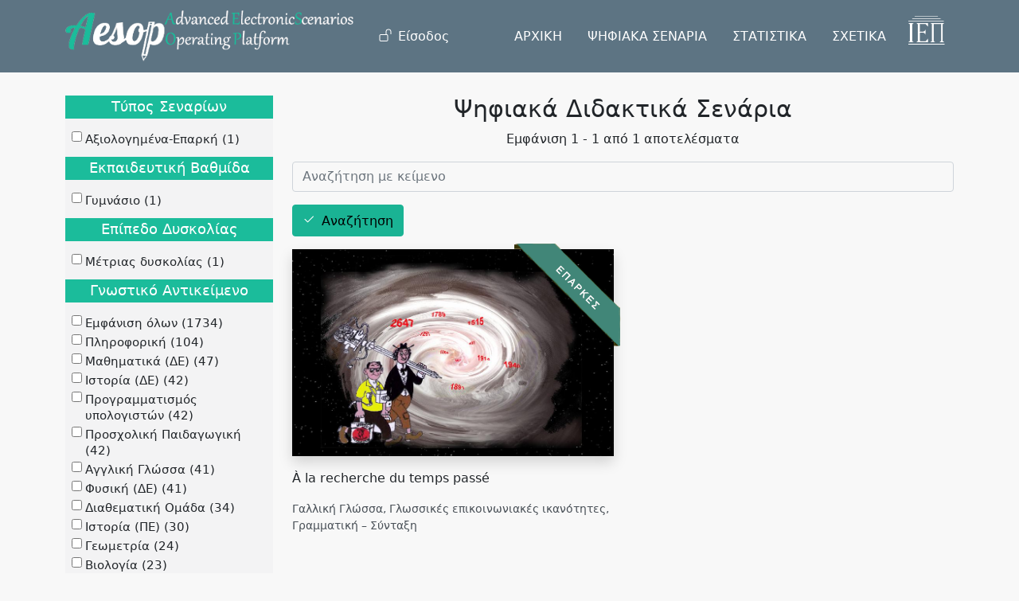

--- FILE ---
content_type: text/html; charset=UTF-8
request_url: https://aesop.iep.edu.gr/senaria?f%5B0%5D=thematiki%3A%CE%93%CF%81%CE%B1%CE%BC%CE%BC%CE%B1%CF%84%CE%B9%CE%BA%CE%AE%20%E2%80%93%20%CE%A3%CF%8D%CE%BD%CF%84%CE%B1%CE%BE%CE%B7
body_size: 26373
content:
<!DOCTYPE html>
<html lang="el" dir="ltr" prefix="content: http://purl.org/rss/1.0/modules/content/  dc: http://purl.org/dc/terms/  foaf: http://xmlns.com/foaf/0.1/  og: http://ogp.me/ns#  rdfs: http://www.w3.org/2000/01/rdf-schema#  schema: http://schema.org/  sioc: http://rdfs.org/sioc/ns#  sioct: http://rdfs.org/sioc/types#  skos: http://www.w3.org/2004/02/skos/core#  xsd: http://www.w3.org/2001/XMLSchema# ">
  <head>
    <meta charset="utf-8" />
<meta name="Generator" content="Drupal 9 (https://www.drupal.org)" />
<meta name="MobileOptimized" content="width" />
<meta name="HandheldFriendly" content="true" />
<meta name="viewport" content="width=device-width, initial-scale=1, shrink-to-fit=no" />
<meta http-equiv="x-ua-compatible" content="ie=edge" />
<link rel="icon" href="/core/misc/favicon.ico" type="image/vnd.microsoft.icon" />

    <title>Ψηφιακά Διδακτικά Σενάρια | Πλατφόρμα «Αίσωπος» - Ψηφιακά Διδακτικά Σενάρια</title>
    <link rel="stylesheet" media="all" href="/sites/default/files/css/css_hWlf12F-C1ZIxrqu4ePxcpXKF4pWLdCla4muqMByQIA.css" />
<link rel="stylesheet" media="all" href="/sites/default/files/css/css_GtRMrYdEpEnfqdnRfQJLi0PZLCDP9i_lVyRc0-8GpIc.css" />
<link rel="stylesheet" media="print" href="/sites/default/files/css/css_Y4H_4BqmgyCtG7E7YdseTs2qvy9C34c51kBamDdgark.css" />
<link rel="stylesheet" media="all" href="//cdn.jsdelivr.net/npm/bootstrap@5.1.3/dist/css/bootstrap.min.css" />
<link rel="stylesheet" media="all" href="/sites/default/files/css/css_l_bBsYgpPR_GKjUV6BRBO7MuouWb47S2C-qFuMc9lwA.css" />

    
  </head>
  <body class="layout-one-sidebar layout-sidebar-first page-view-psifiaka-didaktika-senaria path-senaria">
    <a href="#main-content" class="visually-hidden focusable skip-link">
      Παράκαμψη προς το κυρίως περιεχόμενο
    </a>
    
      <div class="dialog-off-canvas-main-canvas" data-off-canvas-main-canvas>
    <div id="page-wrapper">
  <div id="page">
    <header id="header" class="header" role="banner" aria-label="Κεφαλίδα ιστοσελίδας">
                      <nav class="navbar nav-main-ros fixed-top navbar-expand-lg" id="navbar-main">
                    <div class="container">
                                <a href="/" title="Αρχική" rel="home" class="navbar-brand">
              <img src="/sites/default/files/aesoplogo_white_1.png" alt="Αρχική" class="img-fluid d-inline-block align-top" />
            
    </a>
    

                          <button class="navbar-toggler navbar-toggler-right collapsed" type="button" data-bs-toggle="collapse"
                      data-bs-target="#CollapsingNavbar" aria-controls="CollapsingNavbar" aria-expanded="false"
                      aria-label="Toggle navigation"><span class="navbar-toggler-icon"></span></button>
              <div class="collapse navbar-collapse justify-content-end" id="CollapsingNavbar">
                                  <div class="form-inline navbar-form justify-content-end">
                      <section class="row region region-header-form">
    <nav role="navigation" aria-labelledby="block-aisopos-account-menu-menu" id="block-aisopos-account-menu" class="block block-menu navigation menu--account">
            
  <h2 class="visually-hidden" id="block-aisopos-account-menu-menu">Μενού λογαριασμού χρήστη</h2>
  

        
        <ul class="clearfix nav">
                  <li class="nav-item">
                          <a href="/user/login" class="nav-link nav-link--user-login" data-drupal-link-system-path="user/login">Είσοδος</a>
              </li>
      </ul>
    




  </nav>

  </section>

                  </div>
                                  <nav role="navigation" aria-labelledby="block-kentrikiploigisiesoteriki-menu" id="block-kentrikiploigisiesoteriki" class="block block-menu navigation menu--main-internal">
            
  <h2 class="visually-hidden" id="block-kentrikiploigisiesoteriki-menu">Κεντρική Πλοήγηση - Εσωτερική</h2>
  

        
              <ul class="clearfix nav">
                    <li class="nav-item">
                <a href="/#ptop" class="nav-link nav-link--ptop" data-drupal-link-system-path="&lt;front&gt;">ΑΡΧΙΚΗ</a>
              </li>
                <li class="nav-item menu-item--active-trail">
                <a href="/senaria" class="nav-link active nav-link--senaria" data-drupal-link-system-path="senaria">ΨΗΦΙΑΚΑ ΣΕΝΑΡΙΑ</a>
              </li>
                <li class="nav-item">
                <a href="/#skills" class="nav-link nav-link--skills" data-drupal-link-system-path="&lt;front&gt;">ΣΤΑΤΙΣΤΙΚΑ</a>
              </li>
                <li class="nav-item">
                <a href="/#about" class="nav-link nav-link--about" data-drupal-link-system-path="&lt;front&gt;">ΣΧΕΤΙΚΑ</a>
              </li>
        </ul>
  


  </nav>
<div id="block-logoiep" class="block block-block-content block-block-content1e85bf5f-8784-4443-a48e-2ef96c699e2a">
  
    
      <div class="content">
      
            <div class="clearfix text-formatted field field--name-body field--type-text-with-summary field--label-hidden field__item"><ul class="navbar-nav">
    <li class="nav-item">
       <a class="nav-link" href="http://iep.edu.gr" target="_blank">
           <img class="iep-light img-fluid" src="/sites/default/files/logo_iep2.png" alt="IEP">
         </a>
    </li>
</ul></div>
      
    </div>
  </div>


              </div>
                                              </div>
                  </nav>
          </header>
            <div id="main-wrapper" class="layout-main-wrapper clearfix">
              <div id="main" class="container">
          
          <div class="row row-offcanvas row-offcanvas-left clearfix">
            <main class="main-content col" id="content" role="main">
              <section class="section">
                <a id="main-content" tabindex="-1"></a>
                  <div data-drupal-messages-fallback class="hidden"></div>
<div id="block-titlosselidas" class="block block-core block-page-title-block">
  
    
      <div class="content">
      
  <h1 class="title">Ψηφιακά Διδακτικά Σενάρια</h1>


    </div>
  </div>
<div id="block-aisopos-content" class="block block-system block-system-main-block">
  
    
      <div class="content">
      <div class="views-element-container"><div class="view view-psifiaka-didaktika-senaria view-id-psifiaka_didaktika_senaria view-display-id-page_1 js-view-dom-id-bd527cb80b3ee8ef8a6dd36f3f9f0c117a8d1cfbf0e2a3531ac7ca37fe7bbf8f">
  
    
      <div class="view-header">
      <p class="text-center">Εμφάνιση 1 - 1 από 1 αποτελέσματα</p>
    </div>
        <div class="view-filters">
      
<form class="views-exposed-form" data-drupal-selector="views-exposed-form-psifiaka-didaktika-senaria-page-1" action="/senaria" method="get" id="views-exposed-form-psifiaka-didaktika-senaria-page-1" accept-charset="UTF-8">
  <div class="row">
  





  <div class="js-form-item js-form-type-textfield form-type-textfield js-form-item-search-api-fulltext form-item-search-api-fulltext form-no-label mb-3">
                    <input placeholder="Αναζήτηση με κείμενο" data-drupal-selector="edit-search-api-fulltext" type="text" id="edit-search-api-fulltext" name="search_api_fulltext" value="" size="30" maxlength="128" class="form-control" />

                      </div>
<div data-drupal-selector="edit-actions" class="form-actions js-form-wrapper form-wrapper mb-3" id="edit-actions"><button data-drupal-selector="edit-submit-psifiaka-didaktika-senaria" type="submit" id="edit-submit-psifiaka-didaktika-senaria" value="Αναζήτηση" class="button js-form-submit form-submit btn btn-primary">Αναζήτηση</button>
</div>

</div>

</form>

    </div>
    
      <div class="view-content row">
          <div class="col-sm-6 mb-5">
    <div class="views-field views-field-nothing"><span class="field-content"><div class="senario-grid">
 
 
<div class="eparkes_ribbon"></div>
<div class="senario-thumb">
  <a href="/node/24472">  <img srcset="/sites/default/files/styles/max_325x325/public/voyage_dans_le_temps7.jpg?itok=rv1Rfzmg 325w, /sites/default/files/styles/max_650x650/public/voyage_dans_le_temps7.jpg?itok=Wrzpe6pJ 650w, /sites/default/files/styles/max_1300x1300/public/voyage_dans_le_temps7.jpg?itok=67CJL76a 827w" sizes=" 1290px) 1290px, 100vw" src="/sites/default/files/styles/max_325x325/public/voyage_dans_le_temps7.jpg?itok=rv1Rfzmg" alt="" typeof="Image" />

</a>

<a href="/node/24472" class="senario-overlay" target="_blank">&nbsp;</a>
</div>
À la recherche du temps passé 
<p>Γαλλική Γλώσσα, Γλωσσικές επικοινωνιακές ικανότητες, Γραμματική – Σύνταξη</p>
</div>
</span></div>
  </div>

    </div>
  
      
          </div>
</div>

    </div>
  </div>


              </section>
            </main>
                          <div class="sidebar_first sidebar col-md-3 order-first" id="sidebar_first">
                <aside class="section" role="complementary">
                    <div class="block-facets-ajax js-facet-block-id-facetsblock block block-facets-block" id="block-facetsblock">
  
    
      <div class="content">
        <div  class="facet-inactive facet-block">
        <div class="facet-block__content"><div class="facets-widget-checkbox">
      <h3>Τύπος Σεναρίων</h3><ul data-drupal-facet-id="score" data-drupal-facet-alias="score" class="facet-inactive js-facets-checkbox-links item-list__checkbox"><li class="facet-item"><a href="/senaria?f%5B0%5D=score%3A50&amp;f%5B1%5D=thematiki%3A%CE%93%CF%81%CE%B1%CE%BC%CE%BC%CE%B1%CF%84%CE%B9%CE%BA%CE%AE%20%E2%80%93%20%CE%A3%CF%8D%CE%BD%CF%84%CE%B1%CE%BE%CE%B7" rel="nofollow" data-drupal-facet-item-id="score-50" data-drupal-facet-item-value="50" data-drupal-facet-item-count="1"><span class="facet-item__value">Αξιολογημένα-Επαρκή</span>
  <span class="facet-item__count">(1)</span>
</a></li></ul>
</div>
</div>
  </div>
  <div  class="facet-inactive facet-block">
        <div class="facet-block__content"><div class="facets-widget-checkbox">
      <h3>Εκπαιδευτική Βαθμίδα</h3><ul data-drupal-facet-id="edu_level" data-drupal-facet-alias="edu_level" class="facet-inactive js-facets-checkbox-links item-list__checkbox"><li class="facet-item"><a href="/senaria?f%5B0%5D=edu_level%3A3&amp;f%5B1%5D=thematiki%3A%CE%93%CF%81%CE%B1%CE%BC%CE%BC%CE%B1%CF%84%CE%B9%CE%BA%CE%AE%20%E2%80%93%20%CE%A3%CF%8D%CE%BD%CF%84%CE%B1%CE%BE%CE%B7" rel="nofollow" data-drupal-facet-item-id="edu-level-3" data-drupal-facet-item-value="3" data-drupal-facet-item-count="1"><span class="facet-item__value">Γυμνάσιο</span>
  <span class="facet-item__count">(1)</span>
</a></li></ul>
</div>
</div>
  </div>
  <div  class="facet-inactive facet-block">
        <div class="facet-block__content"><div class="facets-widget-checkbox">
      <h3>Επίπεδο Δυσκολίας</h3><ul data-drupal-facet-id="diff_level" data-drupal-facet-alias="diff_level" class="facet-inactive js-facets-checkbox-links item-list__checkbox"><li class="facet-item"><a href="/senaria?f%5B0%5D=diff_level%3A3&amp;f%5B1%5D=thematiki%3A%CE%93%CF%81%CE%B1%CE%BC%CE%BC%CE%B1%CF%84%CE%B9%CE%BA%CE%AE%20%E2%80%93%20%CE%A3%CF%8D%CE%BD%CF%84%CE%B1%CE%BE%CE%B7" rel="nofollow" data-drupal-facet-item-id="diff-level-3" data-drupal-facet-item-value="3" data-drupal-facet-item-count="1"><span class="facet-item__value">Μέτριας δυσκολίας</span>
  <span class="facet-item__count">(1)</span>
</a></li></ul>
</div>
</div>
  </div>
  <div  class="facet-active facet-block">
        <div class="facet-block__content"><div class="facets-widget-checkbox">
      <h3>Γνωστικό Αντικείμενο</h3><ul data-drupal-facet-id="gnostiko_antikeimeno" data-drupal-facet-alias="thematiki" class="facet-active js-facets-checkbox-links item-list__checkbox"><li class="facet-item facets-reset"><a href="/senaria?facets_query=" rel="nofollow" data-drupal-facet-item-id="thematiki-reset-all" data-drupal-facet-item-value="reset_all" data-drupal-facet-item-count="1734"><span class="facet-item__value">Εμφάνιση όλων</span>
  <span class="facet-item__count">(1734)</span>
</a></li><li class="facet-item"><a href="/senaria?f%5B0%5D=thematiki%3A%CE%93%CF%81%CE%B1%CE%BC%CE%BC%CE%B1%CF%84%CE%B9%CE%BA%CE%AE%20%E2%80%93%20%CE%A3%CF%8D%CE%BD%CF%84%CE%B1%CE%BE%CE%B7&amp;f%5B1%5D=thematiki%3A%CE%A0%CE%BB%CE%B7%CF%81%CE%BF%CF%86%CE%BF%CF%81%CE%B9%CE%BA%CE%AE" rel="nofollow" data-drupal-facet-item-id="thematiki-πληροφορική" data-drupal-facet-item-value="Πληροφορική" data-drupal-facet-item-count="104"><span class="facet-item__value">Πληροφορική</span>
  <span class="facet-item__count">(104)</span>
</a></li><li class="facet-item"><a href="/senaria?f%5B0%5D=thematiki%3A%CE%93%CF%81%CE%B1%CE%BC%CE%BC%CE%B1%CF%84%CE%B9%CE%BA%CE%AE%20%E2%80%93%20%CE%A3%CF%8D%CE%BD%CF%84%CE%B1%CE%BE%CE%B7&amp;f%5B1%5D=thematiki%3A%CE%9C%CE%B1%CE%B8%CE%B7%CE%BC%CE%B1%CF%84%CE%B9%CE%BA%CE%AC%20%28%CE%94%CE%95%29" rel="nofollow" data-drupal-facet-item-id="thematiki-μαθηματικά-δε" data-drupal-facet-item-value="Μαθηματικά (ΔΕ)" data-drupal-facet-item-count="47"><span class="facet-item__value">Μαθηματικά (ΔΕ)</span>
  <span class="facet-item__count">(47)</span>
</a></li><li class="facet-item"><a href="/senaria?f%5B0%5D=thematiki%3A%CE%93%CF%81%CE%B1%CE%BC%CE%BC%CE%B1%CF%84%CE%B9%CE%BA%CE%AE%20%E2%80%93%20%CE%A3%CF%8D%CE%BD%CF%84%CE%B1%CE%BE%CE%B7&amp;f%5B1%5D=thematiki%3A%CE%99%CF%83%CF%84%CE%BF%CF%81%CE%AF%CE%B1%20%28%CE%94%CE%95%29" rel="nofollow" data-drupal-facet-item-id="thematiki-ιστορία-δε" data-drupal-facet-item-value="Ιστορία (ΔΕ)" data-drupal-facet-item-count="42"><span class="facet-item__value">Ιστορία (ΔΕ)</span>
  <span class="facet-item__count">(42)</span>
</a></li><li class="facet-item"><a href="/senaria?f%5B0%5D=thematiki%3A%CE%93%CF%81%CE%B1%CE%BC%CE%BC%CE%B1%CF%84%CE%B9%CE%BA%CE%AE%20%E2%80%93%20%CE%A3%CF%8D%CE%BD%CF%84%CE%B1%CE%BE%CE%B7&amp;f%5B1%5D=thematiki%3A%CE%A0%CF%81%CE%BF%CE%B3%CF%81%CE%B1%CE%BC%CE%BC%CE%B1%CF%84%CE%B9%CF%83%CE%BC%CF%8C%CF%82%20%CF%85%CF%80%CE%BF%CE%BB%CE%BF%CE%B3%CE%B9%CF%83%CF%84%CF%8E%CE%BD" rel="nofollow" data-drupal-facet-item-id="thematiki-προγραμματισμός-υπολογιστών" data-drupal-facet-item-value="Προγραμματισμός υπολογιστών" data-drupal-facet-item-count="42"><span class="facet-item__value">Προγραμματισμός υπολογιστών</span>
  <span class="facet-item__count">(42)</span>
</a></li><li class="facet-item"><a href="/senaria?f%5B0%5D=thematiki%3A%CE%93%CF%81%CE%B1%CE%BC%CE%BC%CE%B1%CF%84%CE%B9%CE%BA%CE%AE%20%E2%80%93%20%CE%A3%CF%8D%CE%BD%CF%84%CE%B1%CE%BE%CE%B7&amp;f%5B1%5D=thematiki%3A%CE%A0%CF%81%CE%BF%CF%83%CF%87%CE%BF%CE%BB%CE%B9%CE%BA%CE%AE%20%CE%A0%CE%B1%CE%B9%CE%B4%CE%B1%CE%B3%CF%89%CE%B3%CE%B9%CE%BA%CE%AE" rel="nofollow" data-drupal-facet-item-id="thematiki-προσχολική-παιδαγωγική" data-drupal-facet-item-value="Προσχολική Παιδαγωγική" data-drupal-facet-item-count="42"><span class="facet-item__value">Προσχολική Παιδαγωγική</span>
  <span class="facet-item__count">(42)</span>
</a></li><li class="facet-item"><a href="/senaria?f%5B0%5D=thematiki%3A%CE%91%CE%B3%CE%B3%CE%BB%CE%B9%CE%BA%CE%AE%20%CE%93%CE%BB%CF%8E%CF%83%CF%83%CE%B1&amp;f%5B1%5D=thematiki%3A%CE%93%CF%81%CE%B1%CE%BC%CE%BC%CE%B1%CF%84%CE%B9%CE%BA%CE%AE%20%E2%80%93%20%CE%A3%CF%8D%CE%BD%CF%84%CE%B1%CE%BE%CE%B7" rel="nofollow" data-drupal-facet-item-id="thematiki-αγγλική-γλώσσα" data-drupal-facet-item-value="Αγγλική Γλώσσα" data-drupal-facet-item-count="41"><span class="facet-item__value">Αγγλική Γλώσσα</span>
  <span class="facet-item__count">(41)</span>
</a></li><li class="facet-item"><a href="/senaria?f%5B0%5D=thematiki%3A%CE%93%CF%81%CE%B1%CE%BC%CE%BC%CE%B1%CF%84%CE%B9%CE%BA%CE%AE%20%E2%80%93%20%CE%A3%CF%8D%CE%BD%CF%84%CE%B1%CE%BE%CE%B7&amp;f%5B1%5D=thematiki%3A%CE%A6%CF%85%CF%83%CE%B9%CE%BA%CE%AE%20%28%CE%94%CE%95%29" rel="nofollow" data-drupal-facet-item-id="thematiki-φυσική-δε" data-drupal-facet-item-value="Φυσική (ΔΕ)" data-drupal-facet-item-count="41"><span class="facet-item__value">Φυσική (ΔΕ)</span>
  <span class="facet-item__count">(41)</span>
</a></li><li class="facet-item"><a href="/senaria?f%5B0%5D=thematiki%3A%CE%93%CF%81%CE%B1%CE%BC%CE%BC%CE%B1%CF%84%CE%B9%CE%BA%CE%AE%20%E2%80%93%20%CE%A3%CF%8D%CE%BD%CF%84%CE%B1%CE%BE%CE%B7&amp;f%5B1%5D=thematiki%3A%CE%94%CE%B9%CE%B1%CE%B8%CE%B5%CE%BC%CE%B1%CF%84%CE%B9%CE%BA%CE%AE%20%CE%9F%CE%BC%CE%AC%CE%B4%CE%B1" rel="nofollow" data-drupal-facet-item-id="thematiki-διαθεματική-ομάδα" data-drupal-facet-item-value="Διαθεματική Ομάδα" data-drupal-facet-item-count="34"><span class="facet-item__value">Διαθεματική Ομάδα</span>
  <span class="facet-item__count">(34)</span>
</a></li><li class="facet-item"><a href="/senaria?f%5B0%5D=thematiki%3A%CE%93%CF%81%CE%B1%CE%BC%CE%BC%CE%B1%CF%84%CE%B9%CE%BA%CE%AE%20%E2%80%93%20%CE%A3%CF%8D%CE%BD%CF%84%CE%B1%CE%BE%CE%B7&amp;f%5B1%5D=thematiki%3A%CE%99%CF%83%CF%84%CE%BF%CF%81%CE%AF%CE%B1%20%28%CE%A0%CE%95%29" rel="nofollow" data-drupal-facet-item-id="thematiki-ιστορία-πε" data-drupal-facet-item-value="Ιστορία (ΠΕ)" data-drupal-facet-item-count="30"><span class="facet-item__value">Ιστορία (ΠΕ)</span>
  <span class="facet-item__count">(30)</span>
</a></li><li class="facet-item"><a href="/senaria?f%5B0%5D=thematiki%3A%CE%93%CE%B5%CF%89%CE%BC%CE%B5%CF%84%CF%81%CE%AF%CE%B1&amp;f%5B1%5D=thematiki%3A%CE%93%CF%81%CE%B1%CE%BC%CE%BC%CE%B1%CF%84%CE%B9%CE%BA%CE%AE%20%E2%80%93%20%CE%A3%CF%8D%CE%BD%CF%84%CE%B1%CE%BE%CE%B7" rel="nofollow" data-drupal-facet-item-id="thematiki-γεωμετρία" data-drupal-facet-item-value="Γεωμετρία" data-drupal-facet-item-count="24"><span class="facet-item__value">Γεωμετρία</span>
  <span class="facet-item__count">(24)</span>
</a></li><li class="facet-item"><a href="/senaria?f%5B0%5D=thematiki%3A%CE%92%CE%B9%CE%BF%CE%BB%CE%BF%CE%B3%CE%AF%CE%B1&amp;f%5B1%5D=thematiki%3A%CE%93%CF%81%CE%B1%CE%BC%CE%BC%CE%B1%CF%84%CE%B9%CE%BA%CE%AE%20%E2%80%93%20%CE%A3%CF%8D%CE%BD%CF%84%CE%B1%CE%BE%CE%B7" rel="nofollow" data-drupal-facet-item-id="thematiki-βιολογία" data-drupal-facet-item-value="Βιολογία" data-drupal-facet-item-count="23"><span class="facet-item__value">Βιολογία</span>
  <span class="facet-item__count">(23)</span>
</a></li><li class="facet-item"><a href="/senaria?f%5B0%5D=thematiki%3A%CE%93%CF%81%CE%B1%CE%BC%CE%BC%CE%B1%CF%84%CE%B9%CE%BA%CE%AE%20%E2%80%93%20%CE%A3%CF%8D%CE%BD%CF%84%CE%B1%CE%BE%CE%B7&amp;f%5B1%5D=thematiki%3A%CE%9C%CE%B7%CF%87%CE%B1%CE%BD%CE%BF%CE%BB%CE%BF%CE%B3%CE%AF%CE%B1%20%28%CE%95.%CE%95.%29" rel="nofollow" data-drupal-facet-item-id="thematiki-μηχανολογία-εε" data-drupal-facet-item-value="Μηχανολογία (Ε.Ε.)" data-drupal-facet-item-count="22"><span class="facet-item__value">Μηχανολογία (Ε.Ε.)</span>
  <span class="facet-item__count">(22)</span>
</a></li><li class="facet-item"><a href="/senaria?f%5B0%5D=thematiki%3A%CE%93%CF%81%CE%B1%CE%BC%CE%BC%CE%B1%CF%84%CE%B9%CE%BA%CE%AE%20%E2%80%93%20%CE%A3%CF%8D%CE%BD%CF%84%CE%B1%CE%BE%CE%B7&amp;f%5B1%5D=thematiki%3A%CE%95%CF%81%CE%B5%CF%85%CE%BD%CE%B7%CF%84%CE%B9%CE%BA%CE%AE%20%CE%95%CF%81%CE%B3%CE%B1%CF%83%CE%AF%CE%B1%20-%20Project" rel="nofollow" data-drupal-facet-item-id="thematiki-ερευνητική-εργασία---project" data-drupal-facet-item-value="Ερευνητική Εργασία - Project" data-drupal-facet-item-count="21"><span class="facet-item__value">Ερευνητική Εργασία - Project</span>
  <span class="facet-item__count">(21)</span>
</a></li><li class="facet-item"><a href="/senaria?f%5B0%5D=thematiki%3A%CE%93%CF%81%CE%B1%CE%BC%CE%BC%CE%B1%CF%84%CE%B9%CE%BA%CE%AE%20%E2%80%93%20%CE%A3%CF%8D%CE%BD%CF%84%CE%B1%CE%BE%CE%B7&amp;f%5B1%5D=thematiki%3A%CE%9D%CE%B5%CF%8C%CF%84%CE%B5%CF%81%CE%B7%20%CE%BA%CE%B1%CE%B9%20%CE%A3%CF%8D%CE%B3%CF%87%CF%81%CE%BF%CE%BD%CE%B7%20%CE%99%CF%83%CF%84%CE%BF%CF%81%CE%AF%CE%B1%20%2819%CE%BF%CF%82-20%CF%8C%CF%82%20%CE%B1%CE%B9.%29" rel="nofollow" data-drupal-facet-item-id="thematiki-νεότερη-και-σύγχρονη-ιστορία-19ος-20ός-αι" data-drupal-facet-item-value="Νεότερη και Σύγχρονη Ιστορία (19ος-20ός αι.)" data-drupal-facet-item-count="21"><span class="facet-item__value">Νεότερη και Σύγχρονη Ιστορία (19ος-20ός αι.)</span>
  <span class="facet-item__count">(21)</span>
</a></li><li class="facet-item"><a href="/senaria?f%5B0%5D=thematiki%3A%CE%93%CF%81%CE%B1%CE%BC%CE%BC%CE%B1%CF%84%CE%B9%CE%BA%CE%AE%20%E2%80%93%20%CE%A3%CF%8D%CE%BD%CF%84%CE%B1%CE%BE%CE%B7&amp;f%5B1%5D=thematiki%3A%CE%9A%CE%BF%CE%B9%CE%BD%CF%89%CE%BD%CE%B9%CE%BA%CE%AD%CF%82%20-%20%CE%A0%CE%BF%CE%BB%CE%B9%CF%84%CE%B9%CE%BA%CE%AD%CF%82%20%CE%B5%CF%80%CE%B9%CF%83%CF%84%CE%AE%CE%BC%CE%B5%CF%82" rel="nofollow" data-drupal-facet-item-id="thematiki-κοινωνικές---πολιτικές-επιστήμες" data-drupal-facet-item-value="Κοινωνικές - Πολιτικές επιστήμες" data-drupal-facet-item-count="19"><span class="facet-item__value">Κοινωνικές - Πολιτικές επιστήμες</span>
  <span class="facet-item__count">(19)</span>
</a></li><li class="facet-item"><a href="/senaria?f%5B0%5D=thematiki%3A%CE%93%CF%81%CE%B1%CE%BC%CE%BC%CE%B1%CF%84%CE%B9%CE%BA%CE%AE%20%E2%80%93%20%CE%A3%CF%8D%CE%BD%CF%84%CE%B1%CE%BE%CE%B7&amp;f%5B1%5D=thematiki%3A%CE%A6%CF%85%CF%83%CE%B9%CE%BA%CF%8C%20%CF%80%CE%B5%CF%81%CE%B9%CE%B2%CE%AC%CE%BB%CE%BB%CE%BF%CE%BD" rel="nofollow" data-drupal-facet-item-id="thematiki-φυσικό-περιβάλλον" data-drupal-facet-item-value="Φυσικό περιβάλλον" data-drupal-facet-item-count="19"><span class="facet-item__value">Φυσικό περιβάλλον</span>
  <span class="facet-item__count">(19)</span>
</a></li><li class="facet-item"><a href="/senaria?f%5B0%5D=thematiki%3A%CE%93%CF%81%CE%B1%CE%BC%CE%BC%CE%B1%CF%84%CE%B9%CE%BA%CE%AE%20%E2%80%93%20%CE%A3%CF%8D%CE%BD%CF%84%CE%B1%CE%BE%CE%B7&amp;f%5B1%5D=thematiki%3A%CE%A7%CE%B7%CE%BC%CE%B5%CE%AF%CE%B1" rel="nofollow" data-drupal-facet-item-id="thematiki-χημεία" data-drupal-facet-item-value="Χημεία" data-drupal-facet-item-count="19"><span class="facet-item__value">Χημεία</span>
  <span class="facet-item__count">(19)</span>
</a></li><li class="facet-item"><a href="/senaria?f%5B0%5D=thematiki%3A%CE%91%CF%81%CF%87%CE%B1%CE%B9%CF%8C%CF%84%CE%B7%CF%84%CE%B1%20%281100%20%CF%80.%CE%A7.-%204%CE%BF%CF%82%20%CE%BC.%CE%A7.%20%CE%B1%CE%B9.%29&amp;f%5B1%5D=thematiki%3A%CE%93%CF%81%CE%B1%CE%BC%CE%BC%CE%B1%CF%84%CE%B9%CE%BA%CE%AE%20%E2%80%93%20%CE%A3%CF%8D%CE%BD%CF%84%CE%B1%CE%BE%CE%B7" rel="nofollow" data-drupal-facet-item-id="thematiki-αρχαιότητα-1100-πχ--4ος-μχ-αι" data-drupal-facet-item-value="Αρχαιότητα (1100 π.Χ.- 4ος μ.Χ. αι.)" data-drupal-facet-item-count="18"><span class="facet-item__value">Αρχαιότητα (1100 π.Χ.- 4ος μ.Χ. αι.)</span>
  <span class="facet-item__count">(18)</span>
</a></li><li class="facet-item"><a href="/senaria?f%5B0%5D=thematiki%3A%CE%92%CE%B9%CF%89%CE%BC%CE%B1%CF%84%CE%B9%CE%BA%CE%AD%CF%82%20%CE%94%CF%81%CE%AC%CF%83%CE%B5%CE%B9%CF%82%20-%20%CE%A3%CE%94%CE%95%20-%20Project&amp;f%5B1%5D=thematiki%3A%CE%93%CF%81%CE%B1%CE%BC%CE%BC%CE%B1%CF%84%CE%B9%CE%BA%CE%AE%20%E2%80%93%20%CE%A3%CF%8D%CE%BD%CF%84%CE%B1%CE%BE%CE%B7" rel="nofollow" data-drupal-facet-item-id="thematiki-βιωματικές-δράσεις---σδε---project" data-drupal-facet-item-value="Βιωματικές Δράσεις - ΣΔΕ - Project" data-drupal-facet-item-count="18"><span class="facet-item__value">Βιωματικές Δράσεις - ΣΔΕ - Project</span>
  <span class="facet-item__count">(18)</span>
</a></li><li class="facet-item"><a href="/senaria?f%5B0%5D=thematiki%3A%CE%93%CE%B1%CE%BB%CE%BB%CE%B9%CE%BA%CE%AE%20%CE%93%CE%BB%CF%8E%CF%83%CF%83%CE%B1&amp;f%5B1%5D=thematiki%3A%CE%93%CF%81%CE%B1%CE%BC%CE%BC%CE%B1%CF%84%CE%B9%CE%BA%CE%AE%20%E2%80%93%20%CE%A3%CF%8D%CE%BD%CF%84%CE%B1%CE%BE%CE%B7" rel="nofollow" data-drupal-facet-item-id="thematiki-γαλλική-γλώσσα" data-drupal-facet-item-value="Γαλλική Γλώσσα" data-drupal-facet-item-count="18"><span class="facet-item__value">Γαλλική Γλώσσα</span>
  <span class="facet-item__count">(18)</span>
</a></li><li class="facet-item"><a href="/senaria?f%5B0%5D=thematiki%3A%CE%93%CF%81%CE%B1%CE%BC%CE%BC%CE%B1%CF%84%CE%B9%CE%BA%CE%AE%20%E2%80%93%20%CE%A3%CF%8D%CE%BD%CF%84%CE%B1%CE%BE%CE%B7&amp;f%5B1%5D=thematiki%3A%CE%94%CE%B9%CE%B1%CE%B4%CE%AF%CE%BA%CF%84%CF%85%CE%BF" rel="nofollow" data-drupal-facet-item-id="thematiki-διαδίκτυο" data-drupal-facet-item-value="Διαδίκτυο" data-drupal-facet-item-count="18"><span class="facet-item__value">Διαδίκτυο</span>
  <span class="facet-item__count">(18)</span>
</a></li><li class="facet-item"><a href="/senaria?f%5B0%5D=thematiki%3A%CE%93%CF%81%CE%B1%CE%BC%CE%BC%CE%B1%CF%84%CE%B9%CE%BA%CE%AE%20%E2%80%93%20%CE%A3%CF%8D%CE%BD%CF%84%CE%B1%CE%BE%CE%B7&amp;f%5B1%5D=thematiki%3A%CE%A0%CF%81%CE%BF%CE%B3%CF%81%CE%B1%CE%BC%CE%BC%CE%B1%CF%84%CE%B9%CF%83%CF%84%CE%B9%CE%BA%CE%AD%CF%82%20%CE%B4%CE%BF%CE%BC%CE%AD%CF%82" rel="nofollow" data-drupal-facet-item-id="thematiki-προγραμματιστικές-δομές" data-drupal-facet-item-value="Προγραμματιστικές δομές" data-drupal-facet-item-count="18"><span class="facet-item__value">Προγραμματιστικές δομές</span>
  <span class="facet-item__count">(18)</span>
</a></li><li class="facet-item"><a href="/senaria?f%5B0%5D=thematiki%3A%CE%93%CF%81%CE%B1%CE%BC%CE%BC%CE%B1%CF%84%CE%B9%CE%BA%CE%AE%20%E2%80%93%20%CE%A3%CF%8D%CE%BD%CF%84%CE%B1%CE%BE%CE%B7&amp;f%5B1%5D=thematiki%3A%CE%A0%CF%81%CF%8C%CE%B3%CF%81%CE%B1%CE%BC%CE%BC%CE%B1%20%CE%91%CE%B3%CF%89%CE%B3%CE%AE%CF%82%20%CE%A5%CE%B3%CE%B5%CE%AF%CE%B1%CF%82" rel="nofollow" data-drupal-facet-item-id="thematiki-πρόγραμμα-αγωγής-υγείας" data-drupal-facet-item-value="Πρόγραμμα Αγωγής Υγείας" data-drupal-facet-item-count="17"><span class="facet-item__value">Πρόγραμμα Αγωγής Υγείας</span>
  <span class="facet-item__count">(17)</span>
</a></li><li class="facet-item"><a href="/senaria?f%5B0%5D=thematiki%3A%CE%92%CF%85%CE%B6%CE%B1%CE%BD%CF%84%CE%B9%CE%BD%CE%AE%20%CE%BA%CE%B1%CE%B9%20%CE%9C%CE%B5%CF%83%CE%B1%CE%B9%CF%89%CE%BD%CE%B9%CE%BA%CE%AE%20%CE%99%CF%83%CF%84%CE%BF%CF%81%CE%AF%CE%B1&amp;f%5B1%5D=thematiki%3A%CE%93%CF%81%CE%B1%CE%BC%CE%BC%CE%B1%CF%84%CE%B9%CE%BA%CE%AE%20%E2%80%93%20%CE%A3%CF%8D%CE%BD%CF%84%CE%B1%CE%BE%CE%B7" rel="nofollow" data-drupal-facet-item-id="thematiki-βυζαντινή-και-μεσαιωνική-ιστορία" data-drupal-facet-item-value="Βυζαντινή και Μεσαιωνική Ιστορία" data-drupal-facet-item-count="16"><span class="facet-item__value">Βυζαντινή και Μεσαιωνική Ιστορία</span>
  <span class="facet-item__count">(16)</span>
</a></li><li class="facet-item"><a href="/senaria?f%5B0%5D=thematiki%3A%CE%93%CF%81%CE%B1%CE%BC%CE%BC%CE%B1%CF%84%CE%B9%CE%BA%CE%AE%20%E2%80%93%20%CE%A3%CF%8D%CE%BD%CF%84%CE%B1%CE%BE%CE%B7&amp;f%5B1%5D=thematiki%3A%CE%95%CF%85%CE%AD%CE%BB%CE%B9%CE%BA%CF%84%CE%B7%20%CE%96%CF%8E%CE%BD%CE%B7" rel="nofollow" data-drupal-facet-item-id="thematiki-ευέλικτη-ζώνη" data-drupal-facet-item-value="Ευέλικτη Ζώνη" data-drupal-facet-item-count="16"><span class="facet-item__value">Ευέλικτη Ζώνη</span>
  <span class="facet-item__count">(16)</span>
</a></li><li class="facet-item"><a href="/senaria?f%5B0%5D=thematiki%3A%CE%93%CF%81%CE%B1%CE%BC%CE%BC%CE%B1%CF%84%CE%B9%CE%BA%CE%AE%20%E2%80%93%20%CE%A3%CF%8D%CE%BD%CF%84%CE%B1%CE%BE%CE%B7&amp;f%5B1%5D=thematiki%3A%CE%97%CE%BB%CE%B5%CE%BA%CF%84%CF%81%CE%BF%CE%BB%CE%BF%CE%B3%CE%AF%CE%B1%20%28%CE%95.%CE%95.%29" rel="nofollow" data-drupal-facet-item-id="thematiki-ηλεκτρολογία-εε" data-drupal-facet-item-value="Ηλεκτρολογία (Ε.Ε.)" data-drupal-facet-item-count="16"><span class="facet-item__value">Ηλεκτρολογία (Ε.Ε.)</span>
  <span class="facet-item__count">(16)</span>
</a></li><li class="facet-item"><a href="/senaria?f%5B0%5D=thematiki%3A%CE%93%CF%81%CE%B1%CE%BC%CE%BC%CE%B1%CF%84%CE%B9%CE%BA%CE%AE%20%E2%80%93%20%CE%A3%CF%8D%CE%BD%CF%84%CE%B1%CE%BE%CE%B7&amp;f%5B1%5D=thematiki%3A%CE%9C%CE%B5%CE%BB%CE%AD%CF%84%CE%B7%20%CE%A0%CE%B5%CF%81%CE%B9%CE%B2%CE%AC%CE%BB%CE%BB%CE%BF%CE%BD%CF%84%CE%BF%CF%82" rel="nofollow" data-drupal-facet-item-id="thematiki-μελέτη-περιβάλλοντος" data-drupal-facet-item-value="Μελέτη Περιβάλλοντος" data-drupal-facet-item-count="16"><span class="facet-item__value">Μελέτη Περιβάλλοντος</span>
  <span class="facet-item__count">(16)</span>
</a></li><li class="facet-item"><a href="/senaria?f%5B0%5D=thematiki%3A%CE%93%CF%81%CE%B1%CE%BC%CE%BC%CE%B1%CF%84%CE%B9%CE%BA%CE%AE%20%E2%80%93%20%CE%A3%CF%8D%CE%BD%CF%84%CE%B1%CE%BE%CE%B7&amp;f%5B1%5D=thematiki%3A%CE%A0%CF%81%CF%8C%CE%B3%CF%81%CE%B1%CE%BC%CE%BC%CE%B1%20%CE%A0%CE%B5%CF%81%CE%B9%CE%B2%CE%B1%CE%BB%CE%BB%CE%BF%CE%BD%CF%84%CE%B9%CE%BA%CE%AE%CF%82%20%CE%95%CE%BA%CF%80%CE%B1%CE%AF%CE%B4%CE%B5%CF%85%CF%83%CE%B7%CF%82" rel="nofollow" data-drupal-facet-item-id="thematiki-πρόγραμμα-περιβαλλοντικής-εκπαίδευσης" data-drupal-facet-item-value="Πρόγραμμα Περιβαλλοντικής Εκπαίδευσης" data-drupal-facet-item-count="16"><span class="facet-item__value">Πρόγραμμα Περιβαλλοντικής Εκπαίδευσης</span>
  <span class="facet-item__count">(16)</span>
</a></li><li class="facet-item"><a href="/senaria?f%5B0%5D=thematiki%3A%CE%93%CF%81%CE%B1%CE%BC%CE%BC%CE%B1%CF%84%CE%B9%CE%BA%CE%AE%20%E2%80%93%20%CE%A3%CF%8D%CE%BD%CF%84%CE%B1%CE%BE%CE%B7&amp;f%5B1%5D=thematiki%3A%CE%A0%CF%81%CF%8C%CE%B3%CF%81%CE%B1%CE%BC%CE%BC%CE%B1%20%CE%A0%CE%BF%CE%BB%CE%B9%CF%84%CE%B9%CF%83%CF%84%CE%B9%CE%BA%CF%8E%CE%BD%20%CE%98%CE%B5%CE%BC%CE%AC%CF%84%CF%89%CE%BD" rel="nofollow" data-drupal-facet-item-id="thematiki-πρόγραμμα-πολιτιστικών-θεμάτων" data-drupal-facet-item-value="Πρόγραμμα Πολιτιστικών Θεμάτων" data-drupal-facet-item-count="16"><span class="facet-item__value">Πρόγραμμα Πολιτιστικών Θεμάτων</span>
  <span class="facet-item__count">(16)</span>
</a></li><li class="facet-item"><a href="/senaria?f%5B0%5D=thematiki%3A%CE%86%CE%BB%CE%B3%CE%B5%CE%B2%CF%81%CE%B1&amp;f%5B1%5D=thematiki%3A%CE%93%CF%81%CE%B1%CE%BC%CE%BC%CE%B1%CF%84%CE%B9%CE%BA%CE%AE%20%E2%80%93%20%CE%A3%CF%8D%CE%BD%CF%84%CE%B1%CE%BE%CE%B7" rel="nofollow" data-drupal-facet-item-id="thematiki-άλγεβρα" data-drupal-facet-item-value="Άλγεβρα" data-drupal-facet-item-count="15"><span class="facet-item__value">Άλγεβρα</span>
  <span class="facet-item__count">(15)</span>
</a></li><li class="facet-item"><a href="/senaria?f%5B0%5D=thematiki%3A%CE%93%CE%B5%CF%89%CE%B3%CF%81%CE%B1%CF%86%CE%AF%CE%B1%20%28%CE%94%CE%95%29&amp;f%5B1%5D=thematiki%3A%CE%93%CF%81%CE%B1%CE%BC%CE%BC%CE%B1%CF%84%CE%B9%CE%BA%CE%AE%20%E2%80%93%20%CE%A3%CF%8D%CE%BD%CF%84%CE%B1%CE%BE%CE%B7" rel="nofollow" data-drupal-facet-item-id="thematiki-γεωγραφία-δε" data-drupal-facet-item-value="Γεωγραφία (ΔΕ)" data-drupal-facet-item-count="14"><span class="facet-item__value">Γεωγραφία (ΔΕ)</span>
  <span class="facet-item__count">(14)</span>
</a></li><li class="facet-item"><a href="/senaria?f%5B0%5D=thematiki%3A%CE%93%CE%B5%CF%89%CE%B3%CF%81%CE%B1%CF%86%CE%AF%CE%B1%20%28%CE%A0%CE%95%29&amp;f%5B1%5D=thematiki%3A%CE%93%CF%81%CE%B1%CE%BC%CE%BC%CE%B1%CF%84%CE%B9%CE%BA%CE%AE%20%E2%80%93%20%CE%A3%CF%8D%CE%BD%CF%84%CE%B1%CE%BE%CE%B7" rel="nofollow" data-drupal-facet-item-id="thematiki-γεωγραφία-πε" data-drupal-facet-item-value="Γεωγραφία (ΠΕ)" data-drupal-facet-item-count="14"><span class="facet-item__value">Γεωγραφία (ΠΕ)</span>
  <span class="facet-item__count">(14)</span>
</a></li><li class="facet-item"><a href="/senaria?f%5B0%5D=thematiki%3A%CE%93%CF%81%CE%B1%CE%BC%CE%BC%CE%B1%CF%84%CE%B9%CE%BA%CE%AE%20%E2%80%93%20%CE%A3%CF%8D%CE%BD%CF%84%CE%B1%CE%BE%CE%B7&amp;f%5B1%5D=thematiki%3A%CE%95%CE%BB%CE%BB%CE%B7%CE%BD%CE%B9%CE%BA%CF%8C%CF%82%20%CE%BA%CE%B1%CE%B9%20%CE%95%CF%85%CF%81%CF%89%CF%80%CE%B1%CF%8A%CE%BA%CF%8C%CF%82%20%CE%A0%CE%BF%CE%BB%CE%B9%CF%84%CE%B9%CF%83%CE%BC%CF%8C%CF%82" rel="nofollow" data-drupal-facet-item-id="thematiki-ελληνικός-και-ευρωπαϊκός-πολιτισμός" data-drupal-facet-item-value="Ελληνικός και Ευρωπαϊκός Πολιτισμός" data-drupal-facet-item-count="14"><span class="facet-item__value">Ελληνικός και Ευρωπαϊκός Πολιτισμός</span>
  <span class="facet-item__count">(14)</span>
</a></li><li class="facet-item"><a href="/senaria?f%5B0%5D=thematiki%3A%CE%93%CF%81%CE%B1%CE%BC%CE%BC%CE%B1%CF%84%CE%B9%CE%BA%CE%AE%20%E2%80%93%20%CE%A3%CF%8D%CE%BD%CF%84%CE%B1%CE%BE%CE%B7&amp;f%5B1%5D=thematiki%3A%CE%9A%CE%B1%CE%BB%CE%BB%CE%B9%CF%84%CE%B5%CF%87%CE%BD%CE%B9%CE%BA%CE%AC%20/%20%CE%95%CE%B9%CE%BA%CE%B1%CF%83%CF%84%CE%B9%CE%BA%CE%AC" rel="nofollow" data-drupal-facet-item-id="thematiki-καλλιτεχνικά---εικαστικά" data-drupal-facet-item-value="Καλλιτεχνικά / Εικαστικά" data-drupal-facet-item-count="14"><span class="facet-item__value">Καλλιτεχνικά / Εικαστικά</span>
  <span class="facet-item__count">(14)</span>
</a></li><li class="facet-item"><a href="/senaria?f%5B0%5D=thematiki%3A%CE%93%CF%81%CE%B1%CE%BC%CE%BC%CE%B1%CF%84%CE%B9%CE%BA%CE%AE%20%E2%80%93%20%CE%A3%CF%8D%CE%BD%CF%84%CE%B1%CE%BE%CE%B7&amp;f%5B1%5D=thematiki%3A%CE%9C%CE%BF%CF%85%CF%83%CE%B9%CE%BA%CE%AE" rel="nofollow" data-drupal-facet-item-id="thematiki-μουσική" data-drupal-facet-item-value="Μουσική" data-drupal-facet-item-count="14"><span class="facet-item__value">Μουσική</span>
  <span class="facet-item__count">(14)</span>
</a></li><li class="facet-item"><a href="/senaria?f%5B0%5D=thematiki%3A%CE%93%CF%81%CE%B1%CE%BC%CE%BC%CE%B1%CF%84%CE%B9%CE%BA%CE%AE%20%E2%80%93%20%CE%A3%CF%8D%CE%BD%CF%84%CE%B1%CE%BE%CE%B7&amp;f%5B1%5D=thematiki%3A%CE%A0%CE%B1%CE%B9%CE%B4%CE%AF%20%CE%94%CE%B7%CE%BC%CE%B9%CE%BF%CF%85%CF%81%CE%B3%CE%AF%CE%B1%20%CE%BA%CE%B1%CE%B9%20%CE%88%CE%BA%CF%86%CF%81%CE%B1%CF%83%CE%B7" rel="nofollow" data-drupal-facet-item-id="thematiki-παιδί-δημιουργία-και-έκφραση" data-drupal-facet-item-value="Παιδί Δημιουργία και Έκφραση" data-drupal-facet-item-count="13"><span class="facet-item__value">Παιδί Δημιουργία και Έκφραση</span>
  <span class="facet-item__count">(13)</span>
</a></li><li class="facet-item"><a href="/senaria?f%5B0%5D=thematiki%3A%CE%93%CF%81%CE%B1%CE%BC%CE%BC%CE%B1%CF%84%CE%B9%CE%BA%CE%AE%20%E2%80%93%20%CE%A3%CF%8D%CE%BD%CF%84%CE%B1%CE%BE%CE%B7&amp;f%5B1%5D=thematiki%3A%CE%A6%CF%85%CF%83%CE%B9%CE%BA%CE%AE%20%28%CE%A0%CE%95%29" rel="nofollow" data-drupal-facet-item-id="thematiki-φυσική-πε" data-drupal-facet-item-value="Φυσική (ΠΕ)" data-drupal-facet-item-count="13"><span class="facet-item__value">Φυσική (ΠΕ)</span>
  <span class="facet-item__count">(13)</span>
</a></li><li class="facet-item"><a href="/senaria?f%5B0%5D=thematiki%3A%CE%91%CE%BB%CE%B3%CF%8C%CF%81%CE%B9%CE%B8%CE%BC%CE%BF%CF%82&amp;f%5B1%5D=thematiki%3A%CE%93%CF%81%CE%B1%CE%BC%CE%BC%CE%B1%CF%84%CE%B9%CE%BA%CE%AE%20%E2%80%93%20%CE%A3%CF%8D%CE%BD%CF%84%CE%B1%CE%BE%CE%B7" rel="nofollow" data-drupal-facet-item-id="thematiki-αλγόριθμος" data-drupal-facet-item-value="Αλγόριθμος" data-drupal-facet-item-count="12"><span class="facet-item__value">Αλγόριθμος</span>
  <span class="facet-item__count">(12)</span>
</a></li><li class="facet-item"><a href="/senaria?f%5B0%5D=thematiki%3A%CE%93%CF%81%CE%B1%CE%BC%CE%BC%CE%B1%CF%84%CE%B9%CE%BA%CE%AE%20%E2%80%93%20%CE%A3%CF%8D%CE%BD%CF%84%CE%B1%CE%BE%CE%B7&amp;f%5B1%5D=thematiki%3A%CE%A0%CE%B1%CF%81%CE%B1%CE%B3%CF%89%CE%B3%CE%AE%20%CE%B3%CF%81%CE%B1%CF%80%CF%84%CE%BF%CF%8D%20%CE%BB%CF%8C%CE%B3%CE%BF%CF%85" rel="nofollow" data-drupal-facet-item-id="thematiki-παραγωγή-γραπτού-λόγου" data-drupal-facet-item-value="Παραγωγή γραπτού λόγου" data-drupal-facet-item-count="11"><span class="facet-item__value">Παραγωγή γραπτού λόγου</span>
  <span class="facet-item__count">(11)</span>
</a></li><li class="facet-item"><a href="/senaria?f%5B0%5D=thematiki%3A%CE%93%CF%81%CE%B1%CE%BC%CE%BC%CE%B1%CF%84%CE%B9%CE%BA%CE%AE%20%E2%80%93%20%CE%A3%CF%8D%CE%BD%CF%84%CE%B1%CE%BE%CE%B7&amp;f%5B1%5D=thematiki%3A%CE%A4%CE%B5%CF%87%CE%BD%CE%BF%CE%BB%CE%BF%CE%B3%CE%AF%CE%B1" rel="nofollow" data-drupal-facet-item-id="thematiki-τεχνολογία" data-drupal-facet-item-value="Τεχνολογία" data-drupal-facet-item-count="11"><span class="facet-item__value">Τεχνολογία</span>
  <span class="facet-item__count">(11)</span>
</a></li><li class="facet-item"><a href="/senaria?f%5B0%5D=thematiki%3A%CE%93%CE%BB%CF%89%CF%83%CF%83%CE%B9%CE%BA%CE%AD%CF%82%20%CE%B5%CF%80%CE%B9%CE%BA%CE%BF%CE%B9%CE%BD%CF%89%CE%BD%CE%B9%CE%B1%CE%BA%CE%AD%CF%82%20%CE%B9%CE%BA%CE%B1%CE%BD%CF%8C%CF%84%CE%B7%CF%84%CE%B5%CF%82&amp;f%5B1%5D=thematiki%3A%CE%93%CF%81%CE%B1%CE%BC%CE%BC%CE%B1%CF%84%CE%B9%CE%BA%CE%AE%20%E2%80%93%20%CE%A3%CF%8D%CE%BD%CF%84%CE%B1%CE%BE%CE%B7" rel="nofollow" data-drupal-facet-item-id="thematiki-γλωσσικές-επικοινωνιακές-ικανότητες" data-drupal-facet-item-value="Γλωσσικές επικοινωνιακές ικανότητες" data-drupal-facet-item-count="10"><span class="facet-item__value">Γλωσσικές επικοινωνιακές ικανότητες</span>
  <span class="facet-item__count">(10)</span>
</a></li><li class="facet-item"><a href="/senaria?f%5B0%5D=thematiki%3A%CE%93%CF%81%CE%B1%CE%BC%CE%BC%CE%B1%CF%84%CE%B9%CE%BA%CE%AE%20%E2%80%93%20%CE%A3%CF%8D%CE%BD%CF%84%CE%B1%CE%BE%CE%B7&amp;f%5B1%5D=thematiki%3A%CE%97%CE%BB%CE%B5%CE%BA%CF%84%CF%81%CE%B9%CF%83%CE%BC%CF%8C%CF%82%20%CE%BA%CE%B1%CE%B9%20%CE%9C%CE%B1%CE%B3%CE%BD%CE%B7%CF%84%CE%B9%CF%83%CE%BC%CF%8C%CF%82" rel="nofollow" data-drupal-facet-item-id="thematiki-ηλεκτρισμός-και-μαγνητισμός" data-drupal-facet-item-value="Ηλεκτρισμός και Μαγνητισμός" data-drupal-facet-item-count="10"><span class="facet-item__value">Ηλεκτρισμός και Μαγνητισμός</span>
  <span class="facet-item__count">(10)</span>
</a></li><li class="facet-item"><a href="/senaria?f%5B0%5D=thematiki%3A%CE%93%CF%81%CE%B1%CE%BC%CE%BC%CE%B1%CF%84%CE%B9%CE%BA%CE%AE%20%E2%80%93%20%CE%A3%CF%8D%CE%BD%CF%84%CE%B1%CE%BE%CE%B7&amp;f%5B1%5D=thematiki%3A%CE%A0%CE%B1%CE%B9%CE%B4%CE%AF%20%CE%BA%CE%B1%CE%B9%20%CE%A0%CE%B5%CF%81%CE%B9%CE%B2%CE%AC%CE%BB%CE%BB%CE%BF%CE%BD" rel="nofollow" data-drupal-facet-item-id="thematiki-παιδί-και-περιβάλλον" data-drupal-facet-item-value="Παιδί και Περιβάλλον" data-drupal-facet-item-count="10"><span class="facet-item__value">Παιδί και Περιβάλλον</span>
  <span class="facet-item__count">(10)</span>
</a></li><li class="facet-item"><a href="/senaria?f%5B0%5D=thematiki%3A%CE%93%CF%81%CE%B1%CE%BC%CE%BC%CE%B1%CF%84%CE%B9%CE%BA%CE%AE%20%E2%80%93%20%CE%A3%CF%8D%CE%BD%CF%84%CE%B1%CE%BE%CE%B7&amp;f%5B1%5D=thematiki%3A%CE%A0%CE%B5%CF%81%CE%B9%CE%B2%CE%AC%CE%BB%CE%BB%CE%BF%CE%BD%20%CF%80%CF%81%CE%BF%CE%B3%CF%81%CE%B1%CE%BC%CE%BC%CE%B1%CF%84%CE%B9%CF%83%CE%BC%CE%BF%CF%8D" rel="nofollow" data-drupal-facet-item-id="thematiki-περιβάλλον-προγραμματισμού" data-drupal-facet-item-value="Περιβάλλον προγραμματισμού" data-drupal-facet-item-count="10"><span class="facet-item__value">Περιβάλλον προγραμματισμού</span>
  <span class="facet-item__count">(10)</span>
</a></li><li class="facet-item"><a href="/senaria?f%5B0%5D=thematiki%3A%CE%93%CF%81%CE%B1%CE%BC%CE%BC%CE%B1%CF%84%CE%B9%CE%BA%CE%AE%20%E2%80%93%20%CE%A3%CF%8D%CE%BD%CF%84%CE%B1%CE%BE%CE%B7&amp;f%5B1%5D=thematiki%3A%CE%A6%CF%85%CF%83%CE%B9%CE%BA%CE%AE%20%CE%B1%CE%B3%CF%89%CE%B3%CE%AE" rel="nofollow" data-drupal-facet-item-id="thematiki-φυσική-αγωγή" data-drupal-facet-item-value="Φυσική αγωγή" data-drupal-facet-item-count="10"><span class="facet-item__value">Φυσική αγωγή</span>
  <span class="facet-item__count">(10)</span>
</a></li><li class="facet-item"><a href="/senaria?f%5B0%5D=thematiki%3A%CE%93%CF%81%CE%B1%CE%BC%CE%BC%CE%B1%CF%84%CE%B9%CE%BA%CE%AE%20%E2%80%93%20%CE%A3%CF%8D%CE%BD%CF%84%CE%B1%CE%BE%CE%B7&amp;f%5B1%5D=thematiki%3A%CE%A8%CF%85%CF%87%CE%B9%CE%BA%CE%AE%20%CE%A5%CE%B3%CE%B5%CE%AF%CE%B1-%20%CE%94%CE%B9%CE%B1%CF%80%CF%81%CE%BF%CF%83%CF%89%CF%80%CE%B9%CE%BA%CE%AD%CF%82%20%CF%83%CF%87%CE%AD%CF%83%CE%B5%CE%B9%CF%82" rel="nofollow" data-drupal-facet-item-id="thematiki-ψυχική-υγεία--διαπροσωπικές-σχέσεις" data-drupal-facet-item-value="Ψυχική Υγεία- Διαπροσωπικές σχέσεις" data-drupal-facet-item-count="10"><span class="facet-item__value">Ψυχική Υγεία- Διαπροσωπικές σχέσεις</span>
  <span class="facet-item__count">(10)</span>
</a></li><li class="facet-item"><a href="/senaria?f%5B0%5D=thematiki%3A%CE%93%CE%B5%CF%81%CE%BC%CE%B1%CE%BD%CE%B9%CE%BA%CE%AE%20%CE%93%CE%BB%CF%8E%CF%83%CF%83%CE%B1&amp;f%5B1%5D=thematiki%3A%CE%93%CF%81%CE%B1%CE%BC%CE%BC%CE%B1%CF%84%CE%B9%CE%BA%CE%AE%20%E2%80%93%20%CE%A3%CF%8D%CE%BD%CF%84%CE%B1%CE%BE%CE%B7" rel="nofollow" data-drupal-facet-item-id="thematiki-γερμανική-γλώσσα" data-drupal-facet-item-value="Γερμανική Γλώσσα" data-drupal-facet-item-count="9"><span class="facet-item__value">Γερμανική Γλώσσα</span>
  <span class="facet-item__count">(9)</span>
</a></li><li class="facet-item"><a href="/senaria?f%5B0%5D=thematiki%3A%CE%93%CF%81%CE%B1%CE%BC%CE%BC%CE%B1%CF%84%CE%B9%CE%BA%CE%AE%20%E2%80%93%20%CE%A3%CF%8D%CE%BD%CF%84%CE%B1%CE%BE%CE%B7&amp;f%5B1%5D=thematiki%3A%CE%98%CF%81%CE%B7%CF%83%CE%BA%CE%B5%CF%85%CF%84%CE%B9%CE%BA%CE%AC%20%28%CE%94%CE%95%29" rel="nofollow" data-drupal-facet-item-id="thematiki-θρησκευτικά-δε" data-drupal-facet-item-value="Θρησκευτικά (ΔΕ)" data-drupal-facet-item-count="9"><span class="facet-item__value">Θρησκευτικά (ΔΕ)</span>
  <span class="facet-item__count">(9)</span>
</a></li><li class="facet-item"><a href="/senaria?f%5B0%5D=thematiki%3A%CE%93%CE%B5%CF%89%CF%80%CE%BF%CE%BD%CE%AF%CE%B1%20-%20%CE%A4%CE%B5%CF%87%CE%BD%CE%BF%CE%BB%CE%BF%CE%B3%CE%AF%CE%B1%20%CE%A4%CF%81%CE%BF%CF%86%CE%AF%CE%BC%CF%89%CE%BD%20%CE%BA%CE%B1%CE%B9%20%CE%94%CE%B9%CE%B1%CF%84%CF%81%CE%BF%CF%86%CE%AE%CF%82%20%28%CE%95.%CE%95.%29&amp;f%5B1%5D=thematiki%3A%CE%93%CF%81%CE%B1%CE%BC%CE%BC%CE%B1%CF%84%CE%B9%CE%BA%CE%AE%20%E2%80%93%20%CE%A3%CF%8D%CE%BD%CF%84%CE%B1%CE%BE%CE%B7" rel="nofollow" data-drupal-facet-item-id="thematiki-γεωπονία---τεχνολογία-τροφίμων-και-διατροφής-εε" data-drupal-facet-item-value="Γεωπονία - Τεχνολογία Τροφίμων και Διατροφής (Ε.Ε.)" data-drupal-facet-item-count="8"><span class="facet-item__value">Γεωπονία - Τεχνολογία Τροφίμων και Διατροφής (Ε.Ε.)</span>
  <span class="facet-item__count">(8)</span>
</a></li><li class="facet-item"><a href="/senaria?f%5B0%5D=thematiki%3A%CE%93%CF%81%CE%B1%CE%BC%CE%BC%CE%B1%CF%84%CE%B9%CE%BA%CE%AE%20%E2%80%93%20%CE%A3%CF%8D%CE%BD%CF%84%CE%B1%CE%BE%CE%B7&amp;f%5B1%5D=thematiki%3A%CE%94%CE%B7%CE%BC%CE%BF%CE%B3%CF%81%CE%B1%CF%86%CE%AF%CE%B1%20%CE%BA%CE%B1%CE%B9%20%CE%BC%CE%B5%CF%84%CE%B1%CE%BA%CE%B9%CE%BD%CE%AE%CF%83%CE%B5%CE%B9%CF%82%20%CF%80%CE%BB%CE%B7%CE%B8%CF%85%CF%83%CE%BC%CF%8E%CE%BD" rel="nofollow" data-drupal-facet-item-id="thematiki-δημογραφία-και-μετακινήσεις-πληθυσμών" data-drupal-facet-item-value="Δημογραφία και μετακινήσεις πληθυσμών" data-drupal-facet-item-count="8"><span class="facet-item__value">Δημογραφία και μετακινήσεις πληθυσμών</span>
  <span class="facet-item__count">(8)</span>
</a></li><li class="facet-item"><a href="/senaria?f%5B0%5D=thematiki%3A%CE%93%CF%81%CE%B1%CE%BC%CE%BC%CE%B1%CF%84%CE%B9%CE%BA%CE%AE%20%E2%80%93%20%CE%A3%CF%8D%CE%BD%CF%84%CE%B1%CE%BE%CE%B7&amp;f%5B1%5D=thematiki%3A%CE%9B%CE%B1%CF%84%CE%B9%CE%BD%CE%B9%CE%BA%CE%AC" rel="nofollow" data-drupal-facet-item-id="thematiki-λατινικά" data-drupal-facet-item-value="Λατινικά" data-drupal-facet-item-count="8"><span class="facet-item__value">Λατινικά</span>
  <span class="facet-item__count">(8)</span>
</a></li><li class="facet-item"><a href="/senaria?f%5B0%5D=thematiki%3A%CE%93%CF%81%CE%B1%CE%BC%CE%BC%CE%B1%CF%84%CE%B9%CE%BA%CE%AE%20%E2%80%93%20%CE%A3%CF%8D%CE%BD%CF%84%CE%B1%CE%BE%CE%B7&amp;f%5B1%5D=thematiki%3A%CE%9B%CE%B5%CE%BE%CE%B9%CE%BB%CF%8C%CE%B3%CE%B9%CE%BF%20%28%CF%83%CE%B7%CE%BC%CE%B1%CF%83%CE%AF%CE%B1%20-%20%CF%87%CF%81%CE%AE%CF%83%CE%B7%20-%20%CE%BC%CE%BF%CF%81%CF%86%CE%AE%29" rel="nofollow" data-drupal-facet-item-id="thematiki-λεξιλόγιο-σημασία---χρήση---μορφή" data-drupal-facet-item-value="Λεξιλόγιο (σημασία - χρήση - μορφή)" data-drupal-facet-item-count="8"><span class="facet-item__value">Λεξιλόγιο (σημασία - χρήση - μορφή)</span>
  <span class="facet-item__count">(8)</span>
</a></li><li class="facet-item"><a href="/senaria?f%5B0%5D=thematiki%3A%CE%93%CF%81%CE%B1%CE%BC%CE%BC%CE%B1%CF%84%CE%B9%CE%BA%CE%AE%20%E2%80%93%20%CE%A3%CF%8D%CE%BD%CF%84%CE%B1%CE%BE%CE%B7&amp;f%5B1%5D=thematiki%3A%CE%9B%CE%BF%CE%B3%CE%BF%CF%84%CE%B5%CF%87%CE%BD%CE%AF%CE%B1%20-%20%CE%A4%CE%AD%CF%87%CE%BD%CE%B5%CF%82%20-%20%CE%A0%CE%BF%CE%BB%CE%B9%CF%84%CE%B9%CF%83%CE%BC%CF%8C%CF%82" rel="nofollow" data-drupal-facet-item-id="thematiki-λογοτεχνία---τέχνες---πολιτισμός" data-drupal-facet-item-value="Λογοτεχνία - Τέχνες - Πολιτισμός" data-drupal-facet-item-count="8"><span class="facet-item__value">Λογοτεχνία - Τέχνες - Πολιτισμός</span>
  <span class="facet-item__count">(8)</span>
</a></li><li class="facet-item"><a href="/senaria?f%5B0%5D=thematiki%3A%CE%93%CF%81%CE%B1%CE%BC%CE%BC%CE%B1%CF%84%CE%B9%CE%BA%CE%AE%20%E2%80%93%20%CE%A3%CF%8D%CE%BD%CF%84%CE%B1%CE%BE%CE%B7&amp;f%5B1%5D=thematiki%3A%CE%9C%CE%B1%CE%B8%CE%B7%CE%BC%CE%B1%CF%84%CE%B9%CE%BA%CE%AC%20%28%CE%A0%CE%95%29" rel="nofollow" data-drupal-facet-item-id="thematiki-μαθηματικά-πε" data-drupal-facet-item-value="Μαθηματικά (ΠΕ)" data-drupal-facet-item-count="8"><span class="facet-item__value">Μαθηματικά (ΠΕ)</span>
  <span class="facet-item__count">(8)</span>
</a></li><li class="facet-item"><a href="/senaria?f%5B0%5D=thematiki%3A%CE%93%CF%81%CE%B1%CE%BC%CE%BC%CE%B1%CF%84%CE%B9%CE%BA%CE%AE%20%E2%80%93%20%CE%A3%CF%8D%CE%BD%CF%84%CE%B1%CE%BE%CE%B7&amp;f%5B1%5D=thematiki%3A%CE%A0%CE%BF%CE%BB%CE%B5%CE%BC%CE%B9%CE%BA%CE%AC%20%CE%B3%CE%B5%CE%B3%CE%BF%CE%BD%CF%8C%CF%84%CE%B1" rel="nofollow" data-drupal-facet-item-id="thematiki-πολεμικά-γεγονότα" data-drupal-facet-item-value="Πολεμικά γεγονότα" data-drupal-facet-item-count="8"><span class="facet-item__value">Πολεμικά γεγονότα</span>
  <span class="facet-item__count">(8)</span>
</a></li><li class="facet-item"><a href="/senaria?f%5B0%5D=thematiki%3A%CE%93%CF%81%CE%B1%CE%BC%CE%BC%CE%B1%CF%84%CE%B9%CE%BA%CE%AE%20%E2%80%93%20%CE%A3%CF%8D%CE%BD%CF%84%CE%B1%CE%BE%CE%B7&amp;f%5B1%5D=thematiki%3A%CE%A4%CE%B1%CE%BB%CE%B1%CE%BD%CF%84%CF%8E%CF%83%CE%B5%CE%B9%CF%82%20%CE%BA%CE%B1%CE%B9%20%CE%9A%CF%8D%CE%BC%CE%B1%CF%84%CE%B1" rel="nofollow" data-drupal-facet-item-id="thematiki-ταλαντώσεις-και-κύματα" data-drupal-facet-item-value="Ταλαντώσεις και Κύματα" data-drupal-facet-item-count="8"><span class="facet-item__value">Ταλαντώσεις και Κύματα</span>
  <span class="facet-item__count">(8)</span>
</a></li><li class="facet-item"><a href="/senaria?f%5B0%5D=thematiki%3A%CE%93%CF%81%CE%B1%CE%BC%CE%BC%CE%B1%CF%84%CE%B9%CE%BA%CE%AE%20%E2%80%93%20%CE%A3%CF%8D%CE%BD%CF%84%CE%B1%CE%BE%CE%B7&amp;f%5B1%5D=thematiki%3A%CE%A5%CE%BB%CE%B9%CE%BA%CF%8C" rel="nofollow" data-drupal-facet-item-id="thematiki-υλικό" data-drupal-facet-item-value="Υλικό" data-drupal-facet-item-count="8"><span class="facet-item__value">Υλικό</span>
  <span class="facet-item__count">(8)</span>
</a></li><li class="facet-item"><a href="/senaria?f%5B0%5D=thematiki%3A%CE%93%CF%81%CE%B1%CE%BC%CE%BC%CE%B1%CF%84%CE%B9%CE%BA%CE%AE%20%E2%80%93%20%CE%A3%CF%8D%CE%BD%CF%84%CE%B1%CE%BE%CE%B7&amp;f%5B1%5D=thematiki%3A%CE%94%CF%85%CE%BD%CE%AC%CE%BC%CE%B5%CE%B9%CF%82%20%CE%BA%CE%B1%CE%B9%20%CE%9A%CE%B9%CE%BD%CE%AE%CF%83%CE%B5%CE%B9%CF%82" rel="nofollow" data-drupal-facet-item-id="thematiki-δυνάμεις-και-κινήσεις" data-drupal-facet-item-value="Δυνάμεις και Κινήσεις" data-drupal-facet-item-count="7"><span class="facet-item__value">Δυνάμεις και Κινήσεις</span>
  <span class="facet-item__count">(7)</span>
</a></li><li class="facet-item"><a href="/senaria?f%5B0%5D=thematiki%3A%CE%93%CF%81%CE%B1%CE%BC%CE%BC%CE%B1%CF%84%CE%B9%CE%BA%CE%AE%20%E2%80%93%20%CE%A3%CF%8D%CE%BD%CF%84%CE%B1%CE%BE%CE%B7&amp;f%5B1%5D=thematiki%3A%CE%95%CE%BD%CE%AD%CF%81%CE%B3%CE%B5%CE%B9%CE%B1" rel="nofollow" data-drupal-facet-item-id="thematiki-ενέργεια" data-drupal-facet-item-value="Ενέργεια" data-drupal-facet-item-count="7"><span class="facet-item__value">Ενέργεια</span>
  <span class="facet-item__count">(7)</span>
</a></li><li class="facet-item"><a href="/senaria?f%5B0%5D=thematiki%3A%CE%93%CF%81%CE%B1%CE%BC%CE%BC%CE%B1%CF%84%CE%B9%CE%BA%CE%AE%20%E2%80%93%20%CE%A3%CF%8D%CE%BD%CF%84%CE%B1%CE%BE%CE%B7&amp;f%5B1%5D=thematiki%3A%CE%9A%CE%B1%CE%BB%CE%BB%CE%B9%CF%84%CE%B5%CF%87%CE%BD%CE%B9%CE%BA%CE%AE%20%CE%A0%CE%B1%CE%B9%CE%B4%CE%B5%CE%AF%CE%B1" rel="nofollow" data-drupal-facet-item-id="thematiki-καλλιτεχνική-παιδεία" data-drupal-facet-item-value="Καλλιτεχνική Παιδεία" data-drupal-facet-item-count="7"><span class="facet-item__value">Καλλιτεχνική Παιδεία</span>
  <span class="facet-item__count">(7)</span>
</a></li><li class="facet-item"><a href="/senaria?f%5B0%5D=thematiki%3A%CE%93%CF%81%CE%B1%CE%BC%CE%BC%CE%B1%CF%84%CE%B9%CE%BA%CE%AE%20%E2%80%93%20%CE%A3%CF%8D%CE%BD%CF%84%CE%B1%CE%BE%CE%B7&amp;f%5B1%5D=thematiki%3A%CE%9A%CF%8D%CF%84%CF%84%CE%B1%CF%81%CE%BF" rel="nofollow" data-drupal-facet-item-id="thematiki-κύτταρο" data-drupal-facet-item-value="Κύτταρο" data-drupal-facet-item-count="7"><span class="facet-item__value">Κύτταρο</span>
  <span class="facet-item__count">(7)</span>
</a></li><li class="facet-item"><a href="/senaria?f%5B0%5D=thematiki%3A%CE%93%CF%81%CE%B1%CE%BC%CE%BC%CE%B1%CF%84%CE%B9%CE%BA%CE%AE%20%E2%80%93%20%CE%A3%CF%8D%CE%BD%CF%84%CE%B1%CE%BE%CE%B7&amp;f%5B1%5D=thematiki%3A%CE%9F%CF%80%CF%84%CE%B9%CE%BA%CE%AE" rel="nofollow" data-drupal-facet-item-id="thematiki-οπτική" data-drupal-facet-item-value="Οπτική" data-drupal-facet-item-count="7"><span class="facet-item__value">Οπτική</span>
  <span class="facet-item__count">(7)</span>
</a></li><li class="facet-item"><a href="/senaria?f%5B0%5D=thematiki%3A%CE%93%CF%81%CE%B1%CE%BC%CE%BC%CE%B1%CF%84%CE%B9%CE%BA%CE%AE%20%E2%80%93%20%CE%A3%CF%8D%CE%BD%CF%84%CE%B1%CE%BE%CE%B7&amp;f%5B1%5D=thematiki%3A%CE%A0%CE%BB%CE%B1%CE%BD%CE%AE%CF%84%CE%B7%CF%82%20%CE%93%CE%B7" rel="nofollow" data-drupal-facet-item-id="thematiki-πλανήτης-γη" data-drupal-facet-item-value="Πλανήτης Γη" data-drupal-facet-item-count="7"><span class="facet-item__value">Πλανήτης Γη</span>
  <span class="facet-item__count">(7)</span>
</a></li><li class="facet-item"><a href="/senaria?f%5B0%5D=thematiki%3A%CE%93%CF%81%CE%B1%CE%BC%CE%BC%CE%B1%CF%84%CE%B9%CE%BA%CE%AE%20%E2%80%93%20%CE%A3%CF%8D%CE%BD%CF%84%CE%B1%CE%BE%CE%B7&amp;f%5B1%5D=thematiki%3A%CE%A0%CE%BB%CE%B7%CF%81%CE%BF%CF%86%CE%BF%CF%81%CE%AF%CE%B1" rel="nofollow" data-drupal-facet-item-id="thematiki-πληροφορία" data-drupal-facet-item-value="Πληροφορία" data-drupal-facet-item-count="7"><span class="facet-item__value">Πληροφορία</span>
  <span class="facet-item__count">(7)</span>
</a></li><li class="facet-item"><a href="/senaria?f%5B0%5D=thematiki%3A%CE%93%CE%B5%CE%BD%CE%B9%CE%BA%CE%AD%CF%82%20%20%CE%99%CE%BA%CE%B1%CE%BD%CF%8C%CF%84%CE%B7%CF%84%CE%B5%CF%82/%CE%94%CE%B5%CE%BE%CE%B9%CF%8C%CF%84%CE%B7%CF%84%CE%B5%CF%82&amp;f%5B1%5D=thematiki%3A%CE%93%CF%81%CE%B1%CE%BC%CE%BC%CE%B1%CF%84%CE%B9%CE%BA%CE%AE%20%E2%80%93%20%CE%A3%CF%8D%CE%BD%CF%84%CE%B1%CE%BE%CE%B7" rel="nofollow" data-drupal-facet-item-id="thematiki-γενικές--ικανότητες-δεξιότητες" data-drupal-facet-item-value="Γενικές  Ικανότητες/Δεξιότητες" data-drupal-facet-item-count="6"><span class="facet-item__value">Γενικές  Ικανότητες/Δεξιότητες</span>
  <span class="facet-item__count">(6)</span>
</a></li><li class="facet-item"><a href="/senaria?f%5B0%5D=thematiki%3A%CE%93%CF%81%CE%B1%CE%BC%CE%BC%CE%B1%CF%84%CE%B9%CE%BA%CE%AE%20%E2%80%93%20%CE%A3%CF%8D%CE%BD%CF%84%CE%B1%CE%BE%CE%B7&amp;f%5B1%5D=thematiki%3A%CE%95%CF%86%CE%B1%CF%81%CE%BC%CE%BF%CE%B3%CE%AD%CF%82%20%CE%A4%CE%A0%CE%95" rel="nofollow" data-drupal-facet-item-id="thematiki-εφαρμογές-τπε" data-drupal-facet-item-value="Εφαρμογές ΤΠΕ" data-drupal-facet-item-count="6"><span class="facet-item__value">Εφαρμογές ΤΠΕ</span>
  <span class="facet-item__count">(6)</span>
</a></li><li class="facet-item"><a href="/senaria?f%5B0%5D=thematiki%3A%CE%93%CF%81%CE%B1%CE%BC%CE%BC%CE%B1%CF%84%CE%B9%CE%BA%CE%AE%20%E2%80%93%20%CE%A3%CF%8D%CE%BD%CF%84%CE%B1%CE%BE%CE%B7&amp;f%5B1%5D=thematiki%3A%CE%97%CE%B3%CE%B5%CF%84%CE%B9%CE%BA%CE%AD%CF%82%20%CF%80%CF%81%CE%BF%CF%83%CF%89%CF%80%CE%B9%CE%BA%CF%8C%CF%84%CE%B7%CF%84%CE%B5%CF%82" rel="nofollow" data-drupal-facet-item-id="thematiki-ηγετικές-προσωπικότητες" data-drupal-facet-item-value="Ηγετικές προσωπικότητες" data-drupal-facet-item-count="6"><span class="facet-item__value">Ηγετικές προσωπικότητες</span>
  <span class="facet-item__count">(6)</span>
</a></li><li class="facet-item"><a href="/senaria?f%5B0%5D=thematiki%3A%CE%93%CF%81%CE%B1%CE%BC%CE%BC%CE%B1%CF%84%CE%B9%CE%BA%CE%AE%20%E2%80%93%20%CE%A3%CF%8D%CE%BD%CF%84%CE%B1%CE%BE%CE%B7&amp;f%5B1%5D=thematiki%3A%CE%9A%CE%B1%CE%B8%CE%B7%CE%BC%CE%B5%CF%81%CE%B9%CE%BD%CE%AE%20%CE%BA%CE%B1%CE%B9%20%CE%BA%CE%BF%CE%B9%CE%BD%CF%89%CE%BD%CE%B9%CE%BA%CE%AE%20%CE%B6%CF%89%CE%AE" rel="nofollow" data-drupal-facet-item-id="thematiki-καθημερινή-και-κοινωνική-ζωή" data-drupal-facet-item-value="Καθημερινή και κοινωνική ζωή" data-drupal-facet-item-count="6"><span class="facet-item__value">Καθημερινή και κοινωνική ζωή</span>
  <span class="facet-item__count">(6)</span>
</a></li><li class="facet-item"><a href="/senaria?f%5B0%5D=thematiki%3A%CE%93%CF%81%CE%B1%CE%BC%CE%BC%CE%B1%CF%84%CE%B9%CE%BA%CE%AE%20%E2%80%93%20%CE%A3%CF%8D%CE%BD%CF%84%CE%B1%CE%BE%CE%B7&amp;f%5B1%5D=thematiki%3A%CE%9A%CE%B1%CF%84%CE%B1%CE%BD%CF%8C%CE%B7%CF%83%CE%B7%20%CE%B3%CF%81%CE%B1%CF%80%CF%84%CE%BF%CF%8D%20%CE%BB%CF%8C%CE%B3%CE%BF%CF%85" rel="nofollow" data-drupal-facet-item-id="thematiki-κατανόηση-γραπτού-λόγου" data-drupal-facet-item-value="Κατανόηση γραπτού λόγου" data-drupal-facet-item-count="6"><span class="facet-item__value">Κατανόηση γραπτού λόγου</span>
  <span class="facet-item__count">(6)</span>
</a></li><li class="facet-item"><a href="/senaria?f%5B0%5D=thematiki%3A%CE%93%CF%81%CE%B1%CE%BC%CE%BC%CE%B1%CF%84%CE%B9%CE%BA%CE%AE%20%E2%80%93%20%CE%A3%CF%8D%CE%BD%CF%84%CE%B1%CE%BE%CE%B7&amp;f%5B1%5D=thematiki%3A%CE%9A%CE%BF%CE%B9%CE%BD%CF%89%CE%BD%CE%B9%CE%BA%CE%AE%20%CE%BF%CF%81%CE%B3%CE%AC%CE%BD%CF%89%CF%83%CE%B7%20%CE%BA%CE%B1%CE%B9%20%CE%BA%CE%B1%CE%B8%CE%B7%CE%BC%CE%B5%CF%81%CE%B9%CE%BD%CE%AE%20%CE%B6%CF%89%CE%AE" rel="nofollow" data-drupal-facet-item-id="thematiki-κοινωνική-οργάνωση-και-καθημερινή-ζωή" data-drupal-facet-item-value="Κοινωνική οργάνωση και καθημερινή ζωή" data-drupal-facet-item-count="6"><span class="facet-item__value">Κοινωνική οργάνωση και καθημερινή ζωή</span>
  <span class="facet-item__count">(6)</span>
</a></li><li class="facet-item"><a href="/senaria?f%5B0%5D=thematiki%3A%CE%93%CF%81%CE%B1%CE%BC%CE%BC%CE%B1%CF%84%CE%B9%CE%BA%CE%AE%20%E2%80%93%20%CE%A3%CF%8D%CE%BD%CF%84%CE%B1%CE%BE%CE%B7&amp;f%5B1%5D=thematiki%3A%CE%9A%CE%BF%CE%B9%CE%BD%CF%89%CE%BD%CE%B9%CE%BA%CE%BF-%CF%80%CE%BF%CE%BB%CE%B9%CF%84%CE%B9%CF%83%CE%BC%CE%B9%CE%BA%CE%AD%CF%82%20%CE%B3%CE%BD%CF%8E%CF%83%CE%B5%CE%B9%CF%82" rel="nofollow" data-drupal-facet-item-id="thematiki-κοινωνικο-πολιτισμικές-γνώσεις" data-drupal-facet-item-value="Κοινωνικο-πολιτισμικές γνώσεις" data-drupal-facet-item-count="6"><span class="facet-item__value">Κοινωνικο-πολιτισμικές γνώσεις</span>
  <span class="facet-item__count">(6)</span>
</a></li><li class="facet-item"><a href="/senaria?f%5B0%5D=thematiki%3A%CE%93%CF%81%CE%B1%CE%BC%CE%BC%CE%B1%CF%84%CE%B9%CE%BA%CE%AE%20%E2%80%93%20%CE%A3%CF%8D%CE%BD%CF%84%CE%B1%CE%BE%CE%B7&amp;f%5B1%5D=thematiki%3A%CE%9B%CE%B9%CE%B8%CF%8C%CF%83%CF%86%CE%B1%CE%B9%CF%81%CE%B1" rel="nofollow" data-drupal-facet-item-id="thematiki-λιθόσφαιρα" data-drupal-facet-item-value="Λιθόσφαιρα" data-drupal-facet-item-count="6"><span class="facet-item__value">Λιθόσφαιρα</span>
  <span class="facet-item__count">(6)</span>
</a></li><li class="facet-item"><a href="/senaria?f%5B0%5D=thematiki%3A%CE%93%CF%81%CE%B1%CE%BC%CE%BC%CE%B1%CF%84%CE%B9%CE%BA%CE%AE%20%E2%80%93%20%CE%A3%CF%8D%CE%BD%CF%84%CE%B1%CE%BE%CE%B7&amp;f%5B1%5D=thematiki%3A%CE%9B%CE%BF%CE%B3%CE%B9%CF%83%CE%BC%CE%B9%CE%BA%CF%8C" rel="nofollow" data-drupal-facet-item-id="thematiki-λογισμικό" data-drupal-facet-item-value="Λογισμικό" data-drupal-facet-item-count="6"><span class="facet-item__value">Λογισμικό</span>
  <span class="facet-item__count">(6)</span>
</a></li><li class="facet-item"><a href="/senaria?f%5B0%5D=thematiki%3A%CE%93%CF%81%CE%B1%CE%BC%CE%BC%CE%B1%CF%84%CE%B9%CE%BA%CE%AE%20%E2%80%93%20%CE%A3%CF%8D%CE%BD%CF%84%CE%B1%CE%BE%CE%B7&amp;f%5B1%5D=thematiki%3A%CE%A0%CE%B1%CE%B9%CE%B4%CE%AF%20%CE%BA%CE%B1%CE%B9%20%CE%93%CE%BB%CF%8E%CF%83%CF%83%CE%B1" rel="nofollow" data-drupal-facet-item-id="thematiki-παιδί-και-γλώσσα" data-drupal-facet-item-value="Παιδί και Γλώσσα" data-drupal-facet-item-count="6"><span class="facet-item__value">Παιδί και Γλώσσα</span>
  <span class="facet-item__count">(6)</span>
</a></li><li class="facet-item"><a href="/senaria?f%5B0%5D=thematiki%3A%CE%93%CF%81%CE%B1%CE%BC%CE%BC%CE%B1%CF%84%CE%B9%CE%BA%CE%AE%20%E2%80%93%20%CE%A3%CF%8D%CE%BD%CF%84%CE%B1%CE%BE%CE%B7&amp;f%5B1%5D=thematiki%3A%CE%A0%CE%B1%CE%B9%CE%B4%CE%AF%20%CE%BA%CE%B1%CE%B9%20%CE%A0%CE%BB%CE%B7%CF%81%CE%BF%CF%86%CE%BF%CF%81%CE%B9%CE%BA%CE%AE" rel="nofollow" data-drupal-facet-item-id="thematiki-παιδί-και-πληροφορική" data-drupal-facet-item-value="Παιδί και Πληροφορική" data-drupal-facet-item-count="6"><span class="facet-item__value">Παιδί και Πληροφορική</span>
  <span class="facet-item__count">(6)</span>
</a></li><li class="facet-item"><a href="/senaria?f%5B0%5D=thematiki%3A%CE%93%CF%81%CE%B1%CE%BC%CE%BC%CE%B1%CF%84%CE%B9%CE%BA%CE%AE%20%E2%80%93%20%CE%A3%CF%8D%CE%BD%CF%84%CE%B1%CE%BE%CE%B7&amp;f%5B1%5D=thematiki%3A%CE%A0%CE%BF%CE%BB%CF%85%CE%BC%CE%AD%CF%83%CE%B1" rel="nofollow" data-drupal-facet-item-id="thematiki-πολυμέσα" data-drupal-facet-item-value="Πολυμέσα" data-drupal-facet-item-count="6"><span class="facet-item__value">Πολυμέσα</span>
  <span class="facet-item__count">(6)</span>
</a></li><li class="facet-item"><a href="/senaria?f%5B0%5D=thematiki%3A%CE%93%CF%81%CE%B1%CE%BC%CE%BC%CE%B1%CF%84%CE%B9%CE%BA%CE%AE%20%E2%80%93%20%CE%A3%CF%8D%CE%BD%CF%84%CE%B1%CE%BE%CE%B7&amp;f%5B1%5D=thematiki%3A%CE%A0%CF%81%CE%BF%CF%8A%CF%83%CF%84%CE%BF%CF%81%CE%AF%CE%B1" rel="nofollow" data-drupal-facet-item-id="thematiki-προϊστορία" data-drupal-facet-item-value="Προϊστορία" data-drupal-facet-item-count="6"><span class="facet-item__value">Προϊστορία</span>
  <span class="facet-item__count">(6)</span>
</a></li><li class="facet-item"><a href="/senaria?f%5B0%5D=thematiki%3A%CE%91%CE%BD%CE%AC%CE%BB%CF%85%CF%83%CE%B7&amp;f%5B1%5D=thematiki%3A%CE%93%CF%81%CE%B1%CE%BC%CE%BC%CE%B1%CF%84%CE%B9%CE%BA%CE%AE%20%E2%80%93%20%CE%A3%CF%8D%CE%BD%CF%84%CE%B1%CE%BE%CE%B7" rel="nofollow" data-drupal-facet-item-id="thematiki-ανάλυση" data-drupal-facet-item-value="Ανάλυση" data-drupal-facet-item-count="5"><span class="facet-item__value">Ανάλυση</span>
  <span class="facet-item__count">(5)</span>
</a></li><li class="facet-item"><a href="/senaria?f%5B0%5D=thematiki%3A%CE%91%CF%83%CF%86%CE%AC%CE%BB%CE%B5%CE%B9%CE%B1%20%CE%B4%CE%B5%CE%B4%CE%BF%CE%BC%CE%AD%CE%BD%CF%89%CE%BD&amp;f%5B1%5D=thematiki%3A%CE%93%CF%81%CE%B1%CE%BC%CE%BC%CE%B1%CF%84%CE%B9%CE%BA%CE%AE%20%E2%80%93%20%CE%A3%CF%8D%CE%BD%CF%84%CE%B1%CE%BE%CE%B7" rel="nofollow" data-drupal-facet-item-id="thematiki-ασφάλεια-δεδομένων" data-drupal-facet-item-value="Ασφάλεια δεδομένων" data-drupal-facet-item-count="5"><span class="facet-item__value">Ασφάλεια δεδομένων</span>
  <span class="facet-item__count">(5)</span>
</a></li><li class="facet-item"><a href="/senaria?f%5B0%5D=thematiki%3A%CE%92%CE%B9%CF%8C%CF%83%CF%86%CE%B1%CE%B9%CF%81%CE%B1&amp;f%5B1%5D=thematiki%3A%CE%93%CF%81%CE%B1%CE%BC%CE%BC%CE%B1%CF%84%CE%B9%CE%BA%CE%AE%20%E2%80%93%20%CE%A3%CF%8D%CE%BD%CF%84%CE%B1%CE%BE%CE%B7" rel="nofollow" data-drupal-facet-item-id="thematiki-βιόσφαιρα" data-drupal-facet-item-value="Βιόσφαιρα" data-drupal-facet-item-count="5"><span class="facet-item__value">Βιόσφαιρα</span>
  <span class="facet-item__count">(5)</span>
</a></li><li class="facet-item"><a href="/senaria?f%5B0%5D=thematiki%3A%CE%93%CE%B5%CF%89%CE%BB%CE%BF%CE%B3%CE%AF%CE%B1%20%CE%BA%CE%B1%CE%B9%20%CE%94%CE%B9%CE%B1%CF%87%CE%B5%CE%AF%CF%81%CE%B9%CF%83%CE%B7%20%CE%A6%CF%85%CF%83%CE%B9%CE%BA%CF%8E%CE%BD%20%CE%A0%CF%8C%CF%81%CF%89%CE%BD&amp;f%5B1%5D=thematiki%3A%CE%93%CF%81%CE%B1%CE%BC%CE%BC%CE%B1%CF%84%CE%B9%CE%BA%CE%AE%20%E2%80%93%20%CE%A3%CF%8D%CE%BD%CF%84%CE%B1%CE%BE%CE%B7" rel="nofollow" data-drupal-facet-item-id="thematiki-γεωλογία-και-διαχείριση-φυσικών-πόρων" data-drupal-facet-item-value="Γεωλογία και Διαχείριση Φυσικών Πόρων" data-drupal-facet-item-count="5"><span class="facet-item__value">Γεωλογία και Διαχείριση Φυσικών Πόρων</span>
  <span class="facet-item__count">(5)</span>
</a></li><li class="facet-item"><a href="/senaria?f%5B0%5D=thematiki%3A%CE%93%CF%81%CE%B1%CE%BC%CE%BC%CE%B1%CF%84%CE%B9%CE%BA%CE%AE%20%E2%80%93%20%CE%A3%CF%8D%CE%BD%CF%84%CE%B1%CE%BE%CE%B7&amp;f%5B1%5D=thematiki%3A%CE%95%CF%85%CE%BA%CE%B1%CF%81%CF%85%CF%89%CF%84%CE%B9%CE%BA%CF%8C%20%CE%BA%CF%8D%CF%84%CF%84%CE%B1%CF%81%CE%BF" rel="nofollow" data-drupal-facet-item-id="thematiki-ευκαρυωτικό-κύτταρο" data-drupal-facet-item-value="Ευκαρυωτικό κύτταρο" data-drupal-facet-item-count="5"><span class="facet-item__value">Ευκαρυωτικό κύτταρο</span>
  <span class="facet-item__count">(5)</span>
</a></li><li class="facet-item"><a href="/senaria?f%5B0%5D=thematiki%3A%CE%93%CF%81%CE%B1%CE%BC%CE%BC%CE%B1%CF%84%CE%B9%CE%BA%CE%AE%20%E2%80%93%20%CE%A3%CF%8D%CE%BD%CF%84%CE%B1%CE%BE%CE%B7&amp;f%5B1%5D=thematiki%3A%CE%9A%CE%B1%CF%84%CE%BF%CE%B9%CE%BA%CE%AF%CE%B1%20%CE%BA%CE%B1%CE%B9%20%CF%80%CE%B5%CF%81%CE%B9%CE%B2%CE%AC%CE%BB%CE%BB%CE%BF%CE%BD" rel="nofollow" data-drupal-facet-item-id="thematiki-κατοικία-και-περιβάλλον" data-drupal-facet-item-value="Κατοικία και περιβάλλον" data-drupal-facet-item-count="5"><span class="facet-item__value">Κατοικία και περιβάλλον</span>
  <span class="facet-item__count">(5)</span>
</a></li><li class="facet-item"><a href="/senaria?f%5B0%5D=thematiki%3A%CE%93%CF%81%CE%B1%CE%BC%CE%BC%CE%B1%CF%84%CE%B9%CE%BA%CE%AE%20%E2%80%93%20%CE%A3%CF%8D%CE%BD%CF%84%CE%B1%CE%BE%CE%B7&amp;f%5B1%5D=thematiki%3A%CE%9F%CF%81%CE%B3%CE%B1%CE%BD%CE%B9%CE%BA%CE%AE%20%CF%87%CE%B7%CE%BC%CE%B5%CE%AF%CE%B1" rel="nofollow" data-drupal-facet-item-id="thematiki-οργανική-χημεία" data-drupal-facet-item-value="Οργανική χημεία" data-drupal-facet-item-count="5"><span class="facet-item__value">Οργανική χημεία</span>
  <span class="facet-item__count">(5)</span>
</a></li><li class="facet-item"><a href="/senaria?f%5B0%5D=thematiki%3A%CE%93%CF%81%CE%B1%CE%BC%CE%BC%CE%B1%CF%84%CE%B9%CE%BA%CE%AE%20%E2%80%93%20%CE%A3%CF%8D%CE%BD%CF%84%CE%B1%CE%BE%CE%B7&amp;f%5B1%5D=thematiki%3A%CE%A0%CE%BF%CE%BB%CE%B9%CF%84%CE%B9%CE%BA%CE%AC%20%CE%BA%CE%B1%CE%B9%20%CE%99%CE%B4%CE%B5%CE%BF%CE%BB%CE%BF%CE%B3%CE%B9%CE%BA%CE%AC%20%CE%96%CE%B7%CF%84%CE%AE%CE%BC%CE%B1%CF%84%CE%B1" rel="nofollow" data-drupal-facet-item-id="thematiki-πολιτικά-και-ιδεολογικά-ζητήματα" data-drupal-facet-item-value="Πολιτικά και Ιδεολογικά Ζητήματα" data-drupal-facet-item-count="5"><span class="facet-item__value">Πολιτικά και Ιδεολογικά Ζητήματα</span>
  <span class="facet-item__count">(5)</span>
</a></li><li class="facet-item"><a href="/senaria?f%5B0%5D=thematiki%3A%CE%93%CF%81%CE%B1%CE%BC%CE%BC%CE%B1%CF%84%CE%B9%CE%BA%CE%AE%20%E2%80%93%20%CE%A3%CF%8D%CE%BD%CF%84%CE%B1%CE%BE%CE%B7&amp;f%5B1%5D=thematiki%3A%CE%A3%CF%87%CE%AD%CE%B4%CE%B9%CE%BF%20%CE%BA%CE%B1%CE%B9%20%CF%87%CF%81%CF%8E%CE%BC%CE%B1" rel="nofollow" data-drupal-facet-item-id="thematiki-σχέδιο-και-χρώμα" data-drupal-facet-item-value="Σχέδιο και χρώμα" data-drupal-facet-item-count="5"><span class="facet-item__value">Σχέδιο και χρώμα</span>
  <span class="facet-item__count">(5)</span>
</a></li><li class="facet-item"><a href="/senaria?f%5B0%5D=thematiki%3A%CE%86%CE%BB%CE%BB%CE%B1%20%CE%B8%CE%AD%CE%BC%CE%B1%CF%84%CE%B1%20%CE%BC%CE%BF%CF%85%CF%83%CE%B9%CE%BA%CE%AE%CF%82&amp;f%5B1%5D=thematiki%3A%CE%93%CF%81%CE%B1%CE%BC%CE%BC%CE%B1%CF%84%CE%B9%CE%BA%CE%AE%20%E2%80%93%20%CE%A3%CF%8D%CE%BD%CF%84%CE%B1%CE%BE%CE%B7" rel="nofollow" data-drupal-facet-item-id="thematiki-άλλα-θέματα-μουσικής" data-drupal-facet-item-value="Άλλα θέματα μουσικής" data-drupal-facet-item-count="4"><span class="facet-item__value">Άλλα θέματα μουσικής</span>
  <span class="facet-item__count">(4)</span>
</a></li><li class="facet-item"><a href="/senaria?f%5B0%5D=thematiki%3A%CE%86%CF%84%CE%BF%CE%BC%CE%B1%20%CE%BA%CE%B1%CE%B9%20%CE%BC%CF%8C%CF%81%CE%B9%CE%B1&amp;f%5B1%5D=thematiki%3A%CE%93%CF%81%CE%B1%CE%BC%CE%BC%CE%B1%CF%84%CE%B9%CE%BA%CE%AE%20%E2%80%93%20%CE%A3%CF%8D%CE%BD%CF%84%CE%B1%CE%BE%CE%B7" rel="nofollow" data-drupal-facet-item-id="thematiki-άτομα-και-μόρια" data-drupal-facet-item-value="Άτομα και μόρια" data-drupal-facet-item-count="4"><span class="facet-item__value">Άτομα και μόρια</span>
  <span class="facet-item__count">(4)</span>
</a></li><li class="facet-item"><a href="/senaria?f%5B0%5D=thematiki%3A%CE%91%CE%BD%CE%B1%CF%80%CE%B1%CF%81%CE%AC%CF%83%CF%84%CE%B1%CF%83%CE%B7%20%CF%80%CE%BB%CE%B7%CF%81%CE%BF%CF%86%CE%BF%CF%81%CE%AF%CE%B1%CF%82&amp;f%5B1%5D=thematiki%3A%CE%93%CF%81%CE%B1%CE%BC%CE%BC%CE%B1%CF%84%CE%B9%CE%BA%CE%AE%20%E2%80%93%20%CE%A3%CF%8D%CE%BD%CF%84%CE%B1%CE%BE%CE%B7" rel="nofollow" data-drupal-facet-item-id="thematiki-αναπαράσταση-πληροφορίας" data-drupal-facet-item-value="Αναπαράσταση πληροφορίας" data-drupal-facet-item-count="4"><span class="facet-item__value">Αναπαράσταση πληροφορίας</span>
  <span class="facet-item__count">(4)</span>
</a></li><li class="facet-item"><a href="/senaria?f%5B0%5D=thematiki%3A%CE%91%CF%83%CF%86%CE%B1%CE%BB%CE%AD%CF%82%20%CE%94%CE%B9%CE%B1%CE%B4%CE%AF%CE%BA%CF%84%CF%85%CE%BF&amp;f%5B1%5D=thematiki%3A%CE%93%CF%81%CE%B1%CE%BC%CE%BC%CE%B1%CF%84%CE%B9%CE%BA%CE%AE%20%E2%80%93%20%CE%A3%CF%8D%CE%BD%CF%84%CE%B1%CE%BE%CE%B7" rel="nofollow" data-drupal-facet-item-id="thematiki-ασφαλές-διαδίκτυο" data-drupal-facet-item-value="Ασφαλές Διαδίκτυο" data-drupal-facet-item-count="4"><span class="facet-item__value">Ασφαλές Διαδίκτυο</span>
  <span class="facet-item__count">(4)</span>
</a></li><li class="facet-item"><a href="/senaria?f%5B0%5D=thematiki%3A%CE%92%CE%B1%CF%83%CE%B9%CE%BA%CE%AC%20%CF%83%CF%84%CE%BF%CE%B9%CF%87%CE%B5%CE%AF%CE%B1%20%CF%84%CE%B7%CF%82%20%CE%9C%CE%BF%CF%85%CF%83%CE%B9%CE%BA%CE%AE%CF%82&amp;f%5B1%5D=thematiki%3A%CE%93%CF%81%CE%B1%CE%BC%CE%BC%CE%B1%CF%84%CE%B9%CE%BA%CE%AE%20%E2%80%93%20%CE%A3%CF%8D%CE%BD%CF%84%CE%B1%CE%BE%CE%B7" rel="nofollow" data-drupal-facet-item-id="thematiki-βασικά-στοιχεία-της-μουσικής" data-drupal-facet-item-value="Βασικά στοιχεία της Μουσικής" data-drupal-facet-item-count="4"><span class="facet-item__value">Βασικά στοιχεία της Μουσικής</span>
  <span class="facet-item__count">(4)</span>
</a></li><li class="facet-item"><a href="/senaria?f%5B0%5D=thematiki%3A%CE%93%CE%BB%CF%89%CF%83%CF%83%CE%B9%CE%BA%CE%AD%CF%82%20%CE%B5%CE%BA%CF%86%CF%81%CE%AC%CF%83%CE%B5%CE%B9%CF%82&amp;f%5B1%5D=thematiki%3A%CE%93%CF%81%CE%B1%CE%BC%CE%BC%CE%B1%CF%84%CE%B9%CE%BA%CE%AE%20%E2%80%93%20%CE%A3%CF%8D%CE%BD%CF%84%CE%B1%CE%BE%CE%B7" rel="nofollow" data-drupal-facet-item-id="thematiki-γλωσσικές-εκφράσεις" data-drupal-facet-item-value="Γλωσσικές εκφράσεις" data-drupal-facet-item-count="4"><span class="facet-item__value">Γλωσσικές εκφράσεις</span>
  <span class="facet-item__count">(4)</span>
</a></li><li class="facet-item"><a href="/senaria?f%5B0%5D=thematiki%3A%CE%93%CF%81%CE%B1%CE%BC%CE%BC%CE%B1%CF%84%CE%B9%CE%BA%CE%AE%20%E2%80%93%20%CE%A3%CF%8D%CE%BD%CF%84%CE%B1%CE%BE%CE%B7&amp;f%5B1%5D=thematiki%3A%CE%95%CE%B9%CE%BA%CE%B1%CF%83%CF%84%CE%B9%CE%BA%CE%AC" rel="nofollow" data-drupal-facet-item-id="thematiki-εικαστικά" data-drupal-facet-item-value="Εικαστικά" data-drupal-facet-item-count="4"><span class="facet-item__value">Εικαστικά</span>
  <span class="facet-item__count">(4)</span>
</a></li><li class="facet-item"><a href="/senaria?f%5B0%5D=thematiki%3A%CE%93%CF%81%CE%B1%CE%BC%CE%BC%CE%B1%CF%84%CE%B9%CE%BA%CE%AE%20%E2%80%93%20%CE%A3%CF%8D%CE%BD%CF%84%CE%B1%CE%BE%CE%B7&amp;f%5B1%5D=thematiki%3A%CE%95%CE%BA%CE%BA%CE%BB%CE%B7%CF%83%CE%B9%CE%B1%CF%83%CF%84%CE%B9%CE%BA%CE%AE%20%CE%99%CF%83%CF%84%CE%BF%CF%81%CE%AF%CE%B1" rel="nofollow" data-drupal-facet-item-id="thematiki-εκκλησιαστική-ιστορία" data-drupal-facet-item-value="Εκκλησιαστική Ιστορία" data-drupal-facet-item-count="4"><span class="facet-item__value">Εκκλησιαστική Ιστορία</span>
  <span class="facet-item__count">(4)</span>
</a></li><li class="facet-item"><a href="/senaria?f%5B0%5D=thematiki%3A%CE%93%CF%81%CE%B1%CE%BC%CE%BC%CE%B1%CF%84%CE%B9%CE%BA%CE%AE%20%E2%80%93%20%CE%A3%CF%8D%CE%BD%CF%84%CE%B1%CE%BE%CE%B7&amp;f%5B1%5D=thematiki%3A%CE%95%CE%BA%CF%80%CE%B1%CE%AF%CE%B4%CE%B5%CF%85%CF%83%CE%B7" rel="nofollow" data-drupal-facet-item-id="thematiki-εκπαίδευση" data-drupal-facet-item-value="Εκπαίδευση" data-drupal-facet-item-count="4"><span class="facet-item__value">Εκπαίδευση</span>
  <span class="facet-item__count">(4)</span>
</a></li><li class="facet-item"><a href="/senaria?f%5B0%5D=thematiki%3A%CE%93%CF%81%CE%B1%CE%BC%CE%BC%CE%B1%CF%84%CE%B9%CE%BA%CE%AE%20%E2%80%93%20%CE%A3%CF%8D%CE%BD%CF%84%CE%B1%CE%BE%CE%B7&amp;f%5B1%5D=thematiki%3A%CE%96%CE%B7%CF%84%CE%AE%CE%BC%CE%B1%CF%84%CE%B1%20%CE%95%CE%B9%CE%BA%CE%B1%CF%83%CF%84%CE%B9%CE%BA%CF%8E%CE%BD%20%CE%A4%CE%B5%CF%87%CE%BD%CF%8E%CE%BD" rel="nofollow" data-drupal-facet-item-id="thematiki-ζητήματα-εικαστικών-τεχνών" data-drupal-facet-item-value="Ζητήματα Εικαστικών Τεχνών" data-drupal-facet-item-count="4"><span class="facet-item__value">Ζητήματα Εικαστικών Τεχνών</span>
  <span class="facet-item__count">(4)</span>
</a></li><li class="facet-item"><a href="/senaria?f%5B0%5D=thematiki%3A%CE%93%CF%81%CE%B1%CE%BC%CE%BC%CE%B1%CF%84%CE%B9%CE%BA%CE%AE%20%E2%80%93%20%CE%A3%CF%8D%CE%BD%CF%84%CE%B1%CE%BE%CE%B7&amp;f%5B1%5D=thematiki%3A%CE%96%CF%89%CE%B3%CF%81%CE%B1%CF%86%CE%B9%CE%BA%CE%AE" rel="nofollow" data-drupal-facet-item-id="thematiki-ζωγραφική" data-drupal-facet-item-value="Ζωγραφική" data-drupal-facet-item-count="4"><span class="facet-item__value">Ζωγραφική</span>
  <span class="facet-item__count">(4)</span>
</a></li><li class="facet-item"><a href="/senaria?f%5B0%5D=thematiki%3A%CE%93%CF%81%CE%B1%CE%BC%CE%BC%CE%B1%CF%84%CE%B9%CE%BA%CE%AE%20%E2%80%93%20%CE%A3%CF%8D%CE%BD%CF%84%CE%B1%CE%BE%CE%B7&amp;f%5B1%5D=thematiki%3A%CE%98%CE%B5%CE%B1%CF%84%CF%81%CE%B9%CE%BA%CE%AE%20%CE%B1%CE%B3%CF%89%CE%B3%CE%AE" rel="nofollow" data-drupal-facet-item-id="thematiki-θεατρική-αγωγή" data-drupal-facet-item-value="Θεατρική αγωγή" data-drupal-facet-item-count="4"><span class="facet-item__value">Θεατρική αγωγή</span>
  <span class="facet-item__count">(4)</span>
</a></li><li class="facet-item"><a href="/senaria?f%5B0%5D=thematiki%3A%CE%93%CF%81%CE%B1%CE%BC%CE%BC%CE%B1%CF%84%CE%B9%CE%BA%CE%AE%20%E2%80%93%20%CE%A3%CF%8D%CE%BD%CF%84%CE%B1%CE%BE%CE%B7&amp;f%5B1%5D=thematiki%3A%CE%98%CE%B5%CF%83%CE%BC%CE%BF%CE%AF%2C%20%CF%80%CE%BF%CE%BB%CE%B9%CF%84%CE%B9%CE%BA%CE%AE%20%CE%BF%CF%81%CE%B3%CE%AC%CE%BD%CF%89%CF%83%CE%B7" rel="nofollow" data-drupal-facet-item-id="thematiki-θεσμοί-πολιτική-οργάνωση" data-drupal-facet-item-value="Θεσμοί, πολιτική οργάνωση" data-drupal-facet-item-count="4"><span class="facet-item__value">Θεσμοί, πολιτική οργάνωση</span>
  <span class="facet-item__count">(4)</span>
</a></li><li class="facet-item"><a href="/senaria?f%5B0%5D=thematiki%3A%CE%93%CF%81%CE%B1%CE%BC%CE%BC%CE%B1%CF%84%CE%B9%CE%BA%CE%AE%20%E2%80%93%20%CE%A3%CF%8D%CE%BD%CF%84%CE%B1%CE%BE%CE%B7&amp;f%5B1%5D=thematiki%3A%CE%98%CF%81%CE%B7%CF%83%CE%BA%CE%B5%CE%AF%CE%B1" rel="nofollow" data-drupal-facet-item-id="thematiki-θρησκεία" data-drupal-facet-item-value="Θρησκεία" data-drupal-facet-item-count="4"><span class="facet-item__value">Θρησκεία</span>
  <span class="facet-item__count">(4)</span>
</a></li><li class="facet-item"><a href="/senaria?f%5B0%5D=thematiki%3A%CE%93%CF%81%CE%B1%CE%BC%CE%BC%CE%B1%CF%84%CE%B9%CE%BA%CE%AE%20%E2%80%93%20%CE%A3%CF%8D%CE%BD%CF%84%CE%B1%CE%BE%CE%B7&amp;f%5B1%5D=thematiki%3A%CE%98%CF%81%CE%B7%CF%83%CE%BA%CE%B5%CF%85%CF%84%CE%B9%CE%BA%CE%AC%20%28%CE%A0%CE%95%29" rel="nofollow" data-drupal-facet-item-id="thematiki-θρησκευτικά-πε" data-drupal-facet-item-value="Θρησκευτικά (ΠΕ)" data-drupal-facet-item-count="4"><span class="facet-item__value">Θρησκευτικά (ΠΕ)</span>
  <span class="facet-item__count">(4)</span>
</a></li><li class="facet-item"><a href="/senaria?f%5B0%5D=thematiki%3A%CE%93%CF%81%CE%B1%CE%BC%CE%BC%CE%B1%CF%84%CE%B9%CE%BA%CE%AE%20%E2%80%93%20%CE%A3%CF%8D%CE%BD%CF%84%CE%B1%CE%BE%CE%B7&amp;f%5B1%5D=thematiki%3A%CE%9B%CE%B5%CE%BE%CE%B9%CE%BB%CF%8C%CE%B3%CE%B9%CE%BF" rel="nofollow" data-drupal-facet-item-id="thematiki-λεξιλόγιο" data-drupal-facet-item-value="Λεξιλόγιο" data-drupal-facet-item-count="4"><span class="facet-item__value">Λεξιλόγιο</span>
  <span class="facet-item__count">(4)</span>
</a></li><li class="facet-item"><a href="/senaria?f%5B0%5D=thematiki%3A%CE%93%CF%81%CE%B1%CE%BC%CE%BC%CE%B1%CF%84%CE%B9%CE%BA%CE%AE%20%E2%80%93%20%CE%A3%CF%8D%CE%BD%CF%84%CE%B1%CE%BE%CE%B7&amp;f%5B1%5D=thematiki%3A%CE%9C%CE%AD%CF%84%CF%81%CE%B7%CF%83%CE%B7%20%CE%9C%CE%AE%CE%BA%CE%BF%CF%85%CF%82%20-%20%CE%95%CE%BC%CE%B2%CE%B1%CE%B4%CE%BF%CF%8D%20-%20%CE%8C%CE%B3%CE%BA%CE%BF%CF%85" rel="nofollow" data-drupal-facet-item-id="thematiki-μέτρηση-μήκους---εμβαδού---όγκου" data-drupal-facet-item-value="Μέτρηση Μήκους - Εμβαδού - Όγκου" data-drupal-facet-item-count="4"><span class="facet-item__value">Μέτρηση Μήκους - Εμβαδού - Όγκου</span>
  <span class="facet-item__count">(4)</span>
</a></li><li class="facet-item"><a href="/senaria?f%5B0%5D=thematiki%3A%CE%93%CF%81%CE%B1%CE%BC%CE%BC%CE%B1%CF%84%CE%B9%CE%BA%CE%AE%20%E2%80%93%20%CE%A3%CF%8D%CE%BD%CF%84%CE%B1%CE%BE%CE%B7&amp;f%5B1%5D=thematiki%3A%CE%9C%CE%B5%CF%84%CE%B1%CE%B2%CE%BF%CE%BB%CE%AE%20%CF%84%CE%B7%CF%82%20%CF%8D%CE%BB%CE%B7%CF%82" rel="nofollow" data-drupal-facet-item-id="thematiki-μεταβολή-της-ύλης" data-drupal-facet-item-value="Μεταβολή της ύλης" data-drupal-facet-item-count="4"><span class="facet-item__value">Μεταβολή της ύλης</span>
  <span class="facet-item__count">(4)</span>
</a></li><li class="facet-item"><a href="/senaria?f%5B0%5D=thematiki%3A%CE%93%CF%81%CE%B1%CE%BC%CE%BC%CE%B1%CF%84%CE%B9%CE%BA%CE%AE%20%E2%80%93%20%CE%A3%CF%8D%CE%BD%CF%84%CE%B1%CE%BE%CE%B7&amp;f%5B1%5D=thematiki%3A%CE%9F%CE%B9%CE%BA%CE%B9%CE%B1%CE%BA%CE%AE%20%CE%9F%CE%B9%CE%BA%CE%BF%CE%BD%CE%BF%CE%BC%CE%AF%CE%B1" rel="nofollow" data-drupal-facet-item-id="thematiki-οικιακή-οικονομία" data-drupal-facet-item-value="Οικιακή Οικονομία" data-drupal-facet-item-count="4"><span class="facet-item__value">Οικιακή Οικονομία</span>
  <span class="facet-item__count">(4)</span>
</a></li><li class="facet-item"><a href="/senaria?f%5B0%5D=thematiki%3A%CE%93%CF%81%CE%B1%CE%BC%CE%BC%CE%B1%CF%84%CE%B9%CE%BA%CE%AE%20%E2%80%93%20%CE%A3%CF%8D%CE%BD%CF%84%CE%B1%CE%BE%CE%B7&amp;f%5B1%5D=thematiki%3A%CE%A3%CE%95%CE%A0" rel="nofollow" data-drupal-facet-item-id="thematiki-σεπ" data-drupal-facet-item-value="ΣΕΠ" data-drupal-facet-item-count="4"><span class="facet-item__value">ΣΕΠ</span>
  <span class="facet-item__count">(4)</span>
</a></li><li class="facet-item"><a href="/senaria?f%5B0%5D=thematiki%3A%CE%93%CF%81%CE%B1%CE%BC%CE%BC%CE%B1%CF%84%CE%B9%CE%BA%CE%AE%20%E2%80%93%20%CE%A3%CF%8D%CE%BD%CF%84%CE%B1%CE%BE%CE%B7&amp;f%5B1%5D=thematiki%3A%CE%A3%CF%84%CE%B5%CF%81%CE%B5%CE%AC%20-%20%CF%85%CE%B3%CF%81%CE%AC%20-%20%CE%B1%CE%AD%CF%81%CE%B9%CE%B1" rel="nofollow" data-drupal-facet-item-id="thematiki-στερεά---υγρά---αέρια" data-drupal-facet-item-value="Στερεά - υγρά - αέρια" data-drupal-facet-item-count="4"><span class="facet-item__value">Στερεά - υγρά - αέρια</span>
  <span class="facet-item__count">(4)</span>
</a></li><li class="facet-item"><a href="/senaria?f%5B0%5D=thematiki%3A%CE%93%CF%81%CE%B1%CE%BC%CE%BC%CE%B1%CF%84%CE%B9%CE%BA%CE%AE%20%E2%80%93%20%CE%A3%CF%8D%CE%BD%CF%84%CE%B1%CE%BE%CE%B7&amp;f%5B1%5D=thematiki%3A%CE%A4%CE%B1%CE%BE%CE%AF%CE%B4%CE%B9%CE%B1%20-%20%CE%A4%CE%BF%CF%85%CF%81%CE%B9%CF%83%CE%BC%CF%8C%CF%82%20-%20%CE%9C%CE%B5%CF%84%CE%B1%CE%BA%CE%B9%CE%BD%CE%AE%CF%83%CE%B5%CE%B9%CF%82" rel="nofollow" data-drupal-facet-item-id="thematiki-ταξίδια---τουρισμός---μετακινήσεις" data-drupal-facet-item-value="Ταξίδια - Τουρισμός - Μετακινήσεις" data-drupal-facet-item-count="4"><span class="facet-item__value">Ταξίδια - Τουρισμός - Μετακινήσεις</span>
  <span class="facet-item__count">(4)</span>
</a></li><li class="facet-item"><a href="/senaria?f%5B0%5D=thematiki%3A%CE%93%CF%81%CE%B1%CE%BC%CE%BC%CE%B1%CF%84%CE%B9%CE%BA%CE%AE%20%E2%80%93%20%CE%A3%CF%8D%CE%BD%CF%84%CE%B1%CE%BE%CE%B7&amp;f%5B1%5D=thematiki%3A%CE%A4%CE%BF%CF%80%CE%B9%CE%BA%CF%8C%20%20%CE%A0%CE%B5%CF%81%CE%B9%CE%B2%CE%AC%CE%BB%CE%BB%CE%BF%CE%BD" rel="nofollow" data-drupal-facet-item-id="thematiki-τοπικό--περιβάλλον" data-drupal-facet-item-value="Τοπικό  Περιβάλλον" data-drupal-facet-item-count="4"><span class="facet-item__value">Τοπικό  Περιβάλλον</span>
  <span class="facet-item__count">(4)</span>
</a></li><li class="facet-item"><a href="/senaria?f%5B0%5D=thematiki%3A%CE%93%CF%81%CE%B1%CE%BC%CE%BC%CE%B1%CF%84%CE%B9%CE%BA%CE%AE%20%E2%80%93%20%CE%A3%CF%8D%CE%BD%CF%84%CE%B1%CE%BE%CE%B7&amp;f%5B1%5D=thematiki%3A%CE%A7%CE%AC%CF%81%CF%84%CE%B5%CF%82" rel="nofollow" data-drupal-facet-item-id="thematiki-χάρτες" data-drupal-facet-item-value="Χάρτες" data-drupal-facet-item-count="4"><span class="facet-item__value">Χάρτες</span>
  <span class="facet-item__count">(4)</span>
</a></li><li class="facet-item"><a href="/senaria?f%5B0%5D=thematiki%3A%CE%91%CE%BD%CE%AC%CE%BA%CE%BB%CE%B1%CF%83%CE%B7&amp;f%5B1%5D=thematiki%3A%CE%93%CF%81%CE%B1%CE%BC%CE%BC%CE%B1%CF%84%CE%B9%CE%BA%CE%AE%20%E2%80%93%20%CE%A3%CF%8D%CE%BD%CF%84%CE%B1%CE%BE%CE%B7" rel="nofollow" data-drupal-facet-item-id="thematiki-ανάκλαση" data-drupal-facet-item-value="Ανάκλαση" data-drupal-facet-item-count="3"><span class="facet-item__value">Ανάκλαση</span>
  <span class="facet-item__count">(3)</span>
</a></li><li class="facet-item"><a href="/senaria?f%5B0%5D=thematiki%3A%CE%91%CE%BD%CE%B8%CF%81%CF%89%CF%80%CE%BF%CE%B3%CE%B5%CE%BD%CE%AD%CF%82%20%CF%80%CE%B5%CF%81%CE%B9%CE%B2%CE%AC%CE%BB%CE%BB%CE%BF%CE%BD&amp;f%5B1%5D=thematiki%3A%CE%93%CF%81%CE%B1%CE%BC%CE%BC%CE%B1%CF%84%CE%B9%CE%BA%CE%AE%20%E2%80%93%20%CE%A3%CF%8D%CE%BD%CF%84%CE%B1%CE%BE%CE%B7" rel="nofollow" data-drupal-facet-item-id="thematiki-ανθρωπογενές-περιβάλλον" data-drupal-facet-item-value="Ανθρωπογενές περιβάλλον" data-drupal-facet-item-count="3"><span class="facet-item__value">Ανθρωπογενές περιβάλλον</span>
  <span class="facet-item__count">(3)</span>
</a></li><li class="facet-item"><a href="/senaria?f%5B0%5D=thematiki%3A%CE%93%CF%81%CE%B1%CE%BC%CE%BC%CE%B1%CF%84%CE%B9%CE%BA%CE%AE%20%E2%80%93%20%CE%A3%CF%8D%CE%BD%CF%84%CE%B1%CE%BE%CE%B7&amp;f%5B1%5D=thematiki%3A%CE%94%CE%AF%CE%BA%CF%84%CF%85%CE%B1%20%CF%85%CF%80%CE%BF%CE%BB%CE%BF%CE%B3%CE%B9%CF%83%CF%84%CF%8E%CE%BD" rel="nofollow" data-drupal-facet-item-id="thematiki-δίκτυα-υπολογιστών" data-drupal-facet-item-value="Δίκτυα υπολογιστών" data-drupal-facet-item-count="3"><span class="facet-item__value">Δίκτυα υπολογιστών</span>
  <span class="facet-item__count">(3)</span>
</a></li><li class="facet-item"><a href="/senaria?f%5B0%5D=thematiki%3A%CE%93%CF%81%CE%B1%CE%BC%CE%BC%CE%B1%CF%84%CE%B9%CE%BA%CE%AE%20%E2%80%93%20%CE%A3%CF%8D%CE%BD%CF%84%CE%B1%CE%BE%CE%B7&amp;f%5B1%5D=thematiki%3A%CE%94%CE%B9%CE%B1%CE%BB%CF%8D%CE%BC%CE%B1%CF%84%CE%B1" rel="nofollow" data-drupal-facet-item-id="thematiki-διαλύματα" data-drupal-facet-item-value="Διαλύματα" data-drupal-facet-item-count="3"><span class="facet-item__value">Διαλύματα</span>
  <span class="facet-item__count">(3)</span>
</a></li><li class="facet-item"><a href="/senaria?f%5B0%5D=thematiki%3A%CE%93%CF%81%CE%B1%CE%BC%CE%BC%CE%B1%CF%84%CE%B9%CE%BA%CE%AE%20%E2%80%93%20%CE%A3%CF%8D%CE%BD%CF%84%CE%B1%CE%BE%CE%B7&amp;f%5B1%5D=thematiki%3A%CE%94%CE%B9%CE%B1%CE%BC%CE%B5%CF%83%CE%BF%CE%BB%CE%AC%CE%B2%CE%B7%CF%83%CE%B7" rel="nofollow" data-drupal-facet-item-id="thematiki-διαμεσολάβηση" data-drupal-facet-item-value="Διαμεσολάβηση" data-drupal-facet-item-count="3"><span class="facet-item__value">Διαμεσολάβηση</span>
  <span class="facet-item__count">(3)</span>
</a></li><li class="facet-item"><a href="/senaria?f%5B0%5D=thematiki%3A%CE%93%CF%81%CE%B1%CE%BC%CE%BC%CE%B1%CF%84%CE%B9%CE%BA%CE%AE%20%E2%80%93%20%CE%A3%CF%8D%CE%BD%CF%84%CE%B1%CE%BE%CE%B7&amp;f%5B1%5D=thematiki%3A%CE%94%CE%B9%CE%B1%CF%80%CF%81%CE%BF%CF%83%CF%89%CF%80%CE%B9%CE%BA%CE%AD%CF%82%20%CF%83%CF%87%CE%AD%CF%83%CE%B5%CE%B9%CF%82" rel="nofollow" data-drupal-facet-item-id="thematiki-διαπροσωπικές-σχέσεις" data-drupal-facet-item-value="Διαπροσωπικές σχέσεις" data-drupal-facet-item-count="3"><span class="facet-item__value">Διαπροσωπικές σχέσεις</span>
  <span class="facet-item__count">(3)</span>
</a></li><li class="facet-item"><a href="/senaria?f%5B0%5D=thematiki%3A%CE%93%CF%81%CE%B1%CE%BC%CE%BC%CE%B1%CF%84%CE%B9%CE%BA%CE%AE%20%E2%80%93%20%CE%A3%CF%8D%CE%BD%CF%84%CE%B1%CE%BE%CE%B7&amp;f%5B1%5D=thematiki%3A%CE%94%CE%B9%CE%B1%CF%84%CF%81%CE%BF%CF%86%CE%AE%20%CE%BA%CE%B1%CE%B9%20%CE%B1%CE%B3%CE%BF%CF%81%CE%AC" rel="nofollow" data-drupal-facet-item-id="thematiki-διατροφή-και-αγορά" data-drupal-facet-item-value="Διατροφή και αγορά" data-drupal-facet-item-count="3"><span class="facet-item__value">Διατροφή και αγορά</span>
  <span class="facet-item__count">(3)</span>
</a></li><li class="facet-item"><a href="/senaria?f%5B0%5D=thematiki%3A%CE%93%CF%81%CE%B1%CE%BC%CE%BC%CE%B1%CF%84%CE%B9%CE%BA%CE%AE%20%E2%80%93%20%CE%A3%CF%8D%CE%BD%CF%84%CE%B1%CE%BE%CE%B7&amp;f%5B1%5D=thematiki%3A%CE%94%CE%B9%CE%BF%CE%AF%CE%BA%CE%B7%CF%83%CE%B7%20%CE%BA%CE%B1%CE%B9%20%CE%9F%CE%B9%CE%BA%CE%BF%CE%BD%CE%BF%CE%BC%CE%AF%CE%B1%20%28%CE%95.%CE%95.%29" rel="nofollow" data-drupal-facet-item-id="thematiki-διοίκηση-και-οικονομία-εε" data-drupal-facet-item-value="Διοίκηση και Οικονομία (Ε.Ε.)" data-drupal-facet-item-count="3"><span class="facet-item__value">Διοίκηση και Οικονομία (Ε.Ε.)</span>
  <span class="facet-item__count">(3)</span>
</a></li><li class="facet-item"><a href="/senaria?f%5B0%5D=thematiki%3A%CE%93%CF%81%CE%B1%CE%BC%CE%BC%CE%B1%CF%84%CE%B9%CE%BA%CE%AE%20%E2%80%93%20%CE%A3%CF%8D%CE%BD%CF%84%CE%B1%CE%BE%CE%B7&amp;f%5B1%5D=thematiki%3A%CE%95%CE%B9%CE%BA%CE%B1%CF%83%CF%84%CE%B9%CE%BA%CE%AD%CF%82%20%CE%A4%CE%AD%CF%87%CE%BD%CE%B5%CF%82%20%CE%BA%CE%B1%CE%B9%20%CE%A4%CE%B5%CF%87%CE%BD%CE%BF%CE%BB%CE%BF%CE%B3%CE%AF%CE%B1" rel="nofollow" data-drupal-facet-item-id="thematiki-εικαστικές-τέχνες-και-τεχνολογία" data-drupal-facet-item-value="Εικαστικές Τέχνες και Τεχνολογία" data-drupal-facet-item-count="3"><span class="facet-item__value">Εικαστικές Τέχνες και Τεχνολογία</span>
  <span class="facet-item__count">(3)</span>
</a></li><li class="facet-item"><a href="/senaria?f%5B0%5D=thematiki%3A%CE%93%CF%81%CE%B1%CE%BC%CE%BC%CE%B1%CF%84%CE%B9%CE%BA%CE%AE%20%E2%80%93%20%CE%A3%CF%8D%CE%BD%CF%84%CE%B1%CE%BE%CE%B7&amp;f%5B1%5D=thematiki%3A%CE%97%CE%BB%CE%B5%CE%BA%CF%84%CF%81%CE%BF%CE%BD%CE%B9%CE%BA%CE%AE%20-%20%CE%91%CF%85%CF%84%CE%BF%CE%BC%CE%B1%CF%84%CE%B9%CF%83%CE%BC%CF%8C%CF%82%20%28%CE%95.%CE%95.%29" rel="nofollow" data-drupal-facet-item-id="thematiki-ηλεκτρονική---αυτοματισμός-εε" data-drupal-facet-item-value="Ηλεκτρονική - Αυτοματισμός (Ε.Ε.)" data-drupal-facet-item-count="3"><span class="facet-item__value">Ηλεκτρονική - Αυτοματισμός (Ε.Ε.)</span>
  <span class="facet-item__count">(3)</span>
</a></li><li class="facet-item"><a href="/senaria?f%5B0%5D=thematiki%3A%CE%93%CF%81%CE%B1%CE%BC%CE%BC%CE%B1%CF%84%CE%B9%CE%BA%CE%AE%20%E2%80%93%20%CE%A3%CF%8D%CE%BD%CF%84%CE%B1%CE%BE%CE%B7&amp;f%5B1%5D=thematiki%3A%CE%98%CE%AD%CE%B1%CF%84%CF%81%CE%BF%20%CE%BA%CE%B1%CE%B9%20%CE%AC%CE%BB%CE%BB%CE%B5%CF%82%20%CE%A4%CE%AD%CF%87%CE%BD%CE%B5%CF%82" rel="nofollow" data-drupal-facet-item-id="thematiki-θέατρο-και-άλλες-τέχνες" data-drupal-facet-item-value="Θέατρο και άλλες Τέχνες" data-drupal-facet-item-count="3"><span class="facet-item__value">Θέατρο και άλλες Τέχνες</span>
  <span class="facet-item__count">(3)</span>
</a></li><li class="facet-item"><a href="/senaria?f%5B0%5D=thematiki%3A%CE%93%CF%81%CE%B1%CE%BC%CE%BC%CE%B1%CF%84%CE%B9%CE%BA%CE%AE%20%E2%80%93%20%CE%A3%CF%8D%CE%BD%CF%84%CE%B1%CE%BE%CE%B7&amp;f%5B1%5D=thematiki%3A%CE%98%CE%B5%CF%83%CE%BC%CE%BF%CE%AF%2C%20%CF%80%CE%BF%CE%BB%CE%B9%CF%84%CE%B9%CE%BA%CE%AE%20%CE%BF%CF%81%CE%B3%CE%AC%CE%BD%CF%89%CF%83%CE%B7%20%CE%BA%CE%B1%CE%B9%20%CE%B4%CE%B9%CE%BF%CE%AF%CE%BA%CE%B7%CF%83%CE%B7" rel="nofollow" data-drupal-facet-item-id="thematiki-θεσμοί-πολιτική-οργάνωση-και-διοίκηση" data-drupal-facet-item-value="Θεσμοί, πολιτική οργάνωση και διοίκηση" data-drupal-facet-item-count="3"><span class="facet-item__value">Θεσμοί, πολιτική οργάνωση και διοίκηση</span>
  <span class="facet-item__count">(3)</span>
</a></li><li class="facet-item"><a href="/senaria?f%5B0%5D=thematiki%3A%CE%93%CF%81%CE%B1%CE%BC%CE%BC%CE%B1%CF%84%CE%B9%CE%BA%CE%AE%20%E2%80%93%20%CE%A3%CF%8D%CE%BD%CF%84%CE%B1%CE%BE%CE%B7&amp;f%5B1%5D=thematiki%3A%CE%9A%CE%B1%CE%B8%CE%B7%CE%BC%CE%B5%CF%81%CE%B9%CE%BD%CE%AE%20%CE%B6%CF%89%CE%AE" rel="nofollow" data-drupal-facet-item-id="thematiki-καθημερινή-ζωή" data-drupal-facet-item-value="Καθημερινή ζωή" data-drupal-facet-item-count="3"><span class="facet-item__value">Καθημερινή ζωή</span>
  <span class="facet-item__count">(3)</span>
</a></li><li class="facet-item"><a href="/senaria?f%5B0%5D=thematiki%3A%CE%93%CF%81%CE%B1%CE%BC%CE%BC%CE%B1%CF%84%CE%B9%CE%BA%CE%AE%20%E2%80%93%20%CE%A3%CF%8D%CE%BD%CF%84%CE%B1%CE%BE%CE%B7&amp;f%5B1%5D=thematiki%3A%CE%9A%CE%B1%CF%84%CE%B1%CE%BD%CF%8C%CE%B7%CF%83%CE%B7%20%CF%80%CF%81%CE%BF%CF%86%CE%BF%CF%81%CE%B9%CE%BA%CE%BF%CF%8D%20%CE%BB%CF%8C%CE%B3%CE%BF%CF%85" rel="nofollow" data-drupal-facet-item-id="thematiki-κατανόηση-προφορικού-λόγου" data-drupal-facet-item-value="Κατανόηση προφορικού λόγου" data-drupal-facet-item-count="3"><span class="facet-item__value">Κατανόηση προφορικού λόγου</span>
  <span class="facet-item__count">(3)</span>
</a></li><li class="facet-item"><a href="/senaria?f%5B0%5D=thematiki%3A%CE%93%CF%81%CE%B1%CE%BC%CE%BC%CE%B1%CF%84%CE%B9%CE%BA%CE%AE%20%E2%80%93%20%CE%A3%CF%8D%CE%BD%CF%84%CE%B1%CE%BE%CE%B7&amp;f%5B1%5D=thematiki%3A%CE%9C%CE%B5%CF%83%CE%BF%CE%BA%CE%AC%CE%B8%CE%B5%CF%84%CE%BF%CF%82%20%CE%B5%CF%85%CE%B8%CF%85%CE%B3%CF%81%CE%AC%CE%BC%CE%BC%CE%BF%CF%85%20%CF%84%CE%BC%CE%AE%CE%BC%CE%B1%CF%84%CE%BF%CF%82" rel="nofollow" data-drupal-facet-item-id="thematiki-μεσοκάθετος-ευθυγράμμου-τμήματος" data-drupal-facet-item-value="Μεσοκάθετος ευθυγράμμου τμήματος" data-drupal-facet-item-count="3"><span class="facet-item__value">Μεσοκάθετος ευθυγράμμου τμήματος</span>
  <span class="facet-item__count">(3)</span>
</a></li><li class="facet-item"><a href="/senaria?f%5B0%5D=thematiki%3A%CE%93%CF%81%CE%B1%CE%BC%CE%BC%CE%B1%CF%84%CE%B9%CE%BA%CE%AE%20%E2%80%93%20%CE%A3%CF%8D%CE%BD%CF%84%CE%B1%CE%BE%CE%B7&amp;f%5B1%5D=thematiki%3A%CE%9C%CE%BF%CF%81%CF%86%CE%BF%CE%BB%CE%BF%CE%B3%CE%AF%CE%B1" rel="nofollow" data-drupal-facet-item-id="thematiki-μορφολογία" data-drupal-facet-item-value="Μορφολογία" data-drupal-facet-item-count="3"><span class="facet-item__value">Μορφολογία</span>
  <span class="facet-item__count">(3)</span>
</a></li><li class="facet-item"><a href="/senaria?f%5B0%5D=thematiki%3A%CE%93%CF%81%CE%B1%CE%BC%CE%BC%CE%B1%CF%84%CE%B9%CE%BA%CE%AE%20%E2%80%93%20%CE%A3%CF%8D%CE%BD%CF%84%CE%B1%CE%BE%CE%B7&amp;f%5B1%5D=thematiki%3A%CE%9C%CF%85%CE%B8%CE%BF%CE%BB%CE%BF%CE%B3%CE%AF%CE%B1" rel="nofollow" data-drupal-facet-item-id="thematiki-μυθολογία" data-drupal-facet-item-value="Μυθολογία" data-drupal-facet-item-count="3"><span class="facet-item__value">Μυθολογία</span>
  <span class="facet-item__count">(3)</span>
</a></li><li class="facet-item"><a href="/senaria?f%5B0%5D=thematiki%3A%CE%93%CF%81%CE%B1%CE%BC%CE%BC%CE%B1%CF%84%CE%B9%CE%BA%CE%AE%20%E2%80%93%20%CE%A3%CF%8D%CE%BD%CF%84%CE%B1%CE%BE%CE%B7&amp;f%5B1%5D=thematiki%3A%CE%9F%CE%B9%20%CE%A4%CE%A0%CE%95%20%CF%83%CF%84%CE%B7%CE%BD%20%CE%BA%CE%B1%CE%B8%CE%B7%CE%BC%CE%B5%CF%81%CE%B9%CE%BD%CE%AE%20%CE%B6%CF%89%CE%AE" rel="nofollow" data-drupal-facet-item-id="thematiki-οι-τπε-στην-καθημερινή-ζωή" data-drupal-facet-item-value="Οι ΤΠΕ στην καθημερινή ζωή" data-drupal-facet-item-count="3"><span class="facet-item__value">Οι ΤΠΕ στην καθημερινή ζωή</span>
  <span class="facet-item__count">(3)</span>
</a></li><li class="facet-item"><a href="/senaria?f%5B0%5D=thematiki%3A%CE%93%CF%81%CE%B1%CE%BC%CE%BC%CE%B1%CF%84%CE%B9%CE%BA%CE%AE%20%E2%80%93%20%CE%A3%CF%8D%CE%BD%CF%84%CE%B1%CE%BE%CE%B7&amp;f%5B1%5D=thematiki%3A%CE%9F%CE%B9%CE%BA%CE%BF%CE%BD%CE%BF%CE%BC%CE%AF%CE%B1" rel="nofollow" data-drupal-facet-item-id="thematiki-οικονομία" data-drupal-facet-item-value="Οικονομία" data-drupal-facet-item-count="3"><span class="facet-item__value">Οικονομία</span>
  <span class="facet-item__count">(3)</span>
</a></li><li class="facet-item"><a href="/senaria?f%5B0%5D=thematiki%3A%CE%93%CF%81%CE%B1%CE%BC%CE%BC%CE%B1%CF%84%CE%B9%CE%BA%CE%AE%20%E2%80%93%20%CE%A3%CF%8D%CE%BD%CF%84%CE%B1%CE%BE%CE%B7&amp;f%5B1%5D=thematiki%3A%CE%A0%CE%B1%CE%B3%CE%BA%CF%8C%CF%83%CE%BC%CE%B9%CE%BF%CF%82%20%CE%99%CF%83%CF%84%CF%8C%CF%82" rel="nofollow" data-drupal-facet-item-id="thematiki-παγκόσμιος-ιστός" data-drupal-facet-item-value="Παγκόσμιος Ιστός" data-drupal-facet-item-count="3"><span class="facet-item__value">Παγκόσμιος Ιστός</span>
  <span class="facet-item__count">(3)</span>
</a></li><li class="facet-item"><a href="/senaria?f%5B0%5D=thematiki%3A%CE%93%CF%81%CE%B1%CE%BC%CE%BC%CE%B1%CF%84%CE%B9%CE%BA%CE%AE%20%E2%80%93%20%CE%A3%CF%8D%CE%BD%CF%84%CE%B1%CE%BE%CE%B7&amp;f%5B1%5D=thematiki%3A%CE%A0%CE%B1%CE%B9%CE%B4%CE%AF%20%CE%BA%CE%B1%CE%B9%20%CE%9C%CE%B1%CE%B8%CE%B7%CE%BC%CE%B1%CF%84%CE%B9%CE%BA%CE%AC" rel="nofollow" data-drupal-facet-item-id="thematiki-παιδί-και-μαθηματικά" data-drupal-facet-item-value="Παιδί και Μαθηματικά" data-drupal-facet-item-count="3"><span class="facet-item__value">Παιδί και Μαθηματικά</span>
  <span class="facet-item__count">(3)</span>
</a></li><li class="facet-item"><a href="/senaria?f%5B0%5D=thematiki%3A%CE%93%CF%81%CE%B1%CE%BC%CE%BC%CE%B1%CF%84%CE%B9%CE%BA%CE%AE%20%E2%80%93%20%CE%A3%CF%8D%CE%BD%CF%84%CE%B1%CE%BE%CE%B7&amp;f%5B1%5D=thematiki%3A%CE%A3%CE%95%CE%A0%20%28%CE%91%CF%83%CF%86%CE%AC%CE%BB%CE%B5%CE%B9%CE%B1%20%CE%BA%CE%B1%CE%B9%20%CE%A5%CE%B3%CE%B9%CE%B5%CE%B9%CE%BD%CE%AE-%CE%A0%CE%B5%CF%81%CE%B9%CE%B2%CE%AC%CE%BB%CE%BB%CE%BF%CE%BD%20%CE%95%CF%81%CE%B3%CE%B1%CF%83%CE%AF%CE%B1%CF%82%29%20%28%CE%95.%CE%95.%29" rel="nofollow" data-drupal-facet-item-id="thematiki-σεπ-ασφάλεια-και-υγιεινή-περιβάλλον-εργασίας-εε" data-drupal-facet-item-value="ΣΕΠ (Ασφάλεια και Υγιεινή-Περιβάλλον Εργασίας) (Ε.Ε.)" data-drupal-facet-item-count="3"><span class="facet-item__value">ΣΕΠ (Ασφάλεια και Υγιεινή-Περιβάλλον Εργασίας) (Ε.Ε.)</span>
  <span class="facet-item__count">(3)</span>
</a></li><li class="facet-item"><a href="/senaria?f%5B0%5D=thematiki%3A%CE%93%CF%81%CE%B1%CE%BC%CE%BC%CE%B1%CF%84%CE%B9%CE%BA%CE%AE%20%E2%80%93%20%CE%A3%CF%8D%CE%BD%CF%84%CE%B1%CE%BE%CE%B7&amp;f%5B1%5D=thematiki%3A%CE%A3%CF%87%CE%BF%CE%BB%CE%B9%CE%BA%CF%8C%CF%82%20%CE%B5%CE%BA%CF%86%CE%BF%CE%B2%CE%B9%CF%83%CE%BC%CF%8C%CF%82" rel="nofollow" data-drupal-facet-item-id="thematiki-σχολικός-εκφοβισμός" data-drupal-facet-item-value="Σχολικός εκφοβισμός" data-drupal-facet-item-count="3"><span class="facet-item__value">Σχολικός εκφοβισμός</span>
  <span class="facet-item__count">(3)</span>
</a></li><li class="facet-item"><a href="/senaria?f%5B0%5D=thematiki%3A%CE%93%CF%81%CE%B1%CE%BC%CE%BC%CE%B1%CF%84%CE%B9%CE%BA%CE%AE%20%E2%80%93%20%CE%A3%CF%8D%CE%BD%CF%84%CE%B1%CE%BE%CE%B7&amp;f%5B1%5D=thematiki%3A%CE%A5%CE%B4%CF%81%CF%8C%CF%83%CF%86%CE%B1%CE%B9%CF%81%CE%B1" rel="nofollow" data-drupal-facet-item-id="thematiki-υδρόσφαιρα" data-drupal-facet-item-value="Υδρόσφαιρα" data-drupal-facet-item-count="3"><span class="facet-item__value">Υδρόσφαιρα</span>
  <span class="facet-item__count">(3)</span>
</a></li><li class="facet-item"><a href="/senaria?f%5B0%5D=thematiki%3A%CE%93%CF%81%CE%B1%CE%BC%CE%BC%CE%B1%CF%84%CE%B9%CE%BA%CE%AE%20%E2%80%93%20%CE%A3%CF%8D%CE%BD%CF%84%CE%B1%CE%BE%CE%B7&amp;f%5B1%5D=thematiki%3A%CE%A6%CE%B9%CE%BB%CE%BF%CF%83%CE%BF%CF%86%CE%AF%CE%B1" rel="nofollow" data-drupal-facet-item-id="thematiki-φιλοσοφία" data-drupal-facet-item-value="Φιλοσοφία" data-drupal-facet-item-count="3"><span class="facet-item__value">Φιλοσοφία</span>
  <span class="facet-item__count">(3)</span>
</a></li><li class="facet-item"><a href="/senaria?f%5B0%5D=thematiki%3A%CE%93%CF%81%CE%B1%CE%BC%CE%BC%CE%B1%CF%84%CE%B9%CE%BA%CE%AE%20%E2%80%93%20%CE%A3%CF%8D%CE%BD%CF%84%CE%B1%CE%BE%CE%B7&amp;f%5B1%5D=thematiki%3A%CE%A7%CE%B5%CE%B9%CF%81%CE%B9%CF%83%CE%BC%CF%8C%CF%82%20%CE%A5%CF%80%CE%BF%CE%BB%CE%BF%CE%B3%CE%B9%CF%83%CF%84%CE%AE" rel="nofollow" data-drupal-facet-item-id="thematiki-χειρισμός-υπολογιστή" data-drupal-facet-item-value="Χειρισμός Υπολογιστή" data-drupal-facet-item-count="3"><span class="facet-item__value">Χειρισμός Υπολογιστή</span>
  <span class="facet-item__count">(3)</span>
</a></li><li class="facet-item"><a href="/senaria?f%5B0%5D=thematiki%3A%CE%93%CF%81%CE%B1%CE%BC%CE%BC%CE%B1%CF%84%CE%B9%CE%BA%CE%AE%20%E2%80%93%20%CE%A3%CF%8D%CE%BD%CF%84%CE%B1%CE%BE%CE%B7&amp;f%5B1%5D=thematiki%3A%CE%A7%CE%B7%CE%BC%CE%B9%CE%BA%CE%AD%CF%82%20%CE%B1%CE%BD%CF%84%CE%B9%CE%B4%CF%81%CE%AC%CF%83%CE%B5%CE%B9%CF%82" rel="nofollow" data-drupal-facet-item-id="thematiki-χημικές-αντιδράσεις" data-drupal-facet-item-value="Χημικές αντιδράσεις" data-drupal-facet-item-count="3"><span class="facet-item__value">Χημικές αντιδράσεις</span>
  <span class="facet-item__count">(3)</span>
</a></li><li class="facet-item"><a href="/senaria?f%5B0%5D=thematiki%3A%CE%93%CF%81%CE%B1%CE%BC%CE%BC%CE%B1%CF%84%CE%B9%CE%BA%CE%AE%20%E2%80%93%20%CE%A3%CF%8D%CE%BD%CF%84%CE%B1%CE%BE%CE%B7&amp;f%5B1%5D=thematiki%3A%CE%A7%CE%BF%CF%81%CF%8C%CF%82" rel="nofollow" data-drupal-facet-item-id="thematiki-χορός" data-drupal-facet-item-value="Χορός" data-drupal-facet-item-count="3"><span class="facet-item__value">Χορός</span>
  <span class="facet-item__count">(3)</span>
</a></li><li class="facet-item"><a href="/senaria?f%5B0%5D=thematiki%3A%CE%93%CF%81%CE%B1%CE%BC%CE%BC%CE%B1%CF%84%CE%B9%CE%BA%CE%AE%20%E2%80%93%20%CE%A3%CF%8D%CE%BD%CF%84%CE%B1%CE%BE%CE%B7&amp;f%5B1%5D=thematiki%3A%CE%BA%CE%B1%CF%84%CE%BF%CE%B9%CE%BA%CE%AF%CE%B1%20%CE%BA%CE%B1%CE%B9%20%CE%BA%CE%BB%CE%AF%CE%BC%CE%B1" rel="nofollow" data-drupal-facet-item-id="thematiki-κατοικία-και-κλίμα" data-drupal-facet-item-value="κατοικία και κλίμα" data-drupal-facet-item-count="3"><span class="facet-item__value">κατοικία και κλίμα</span>
  <span class="facet-item__count">(3)</span>
</a></li><li class="facet-item"><a href="/senaria?f%5B0%5D=thematiki%3A%CE%86%CE%BD%CE%B8%CF%81%CF%89%CF%80%CE%BF%CF%82%20-%20%CE%91%CE%BD%CE%B1%CF%80%CE%B1%CF%81%CE%B1%CE%B3%CF%89%CE%B3%CE%B9%CE%BA%CF%8C%20%CF%83%CF%8D%CF%83%CF%84%CE%B7%CE%BC%CE%B1&amp;f%5B1%5D=thematiki%3A%CE%93%CF%81%CE%B1%CE%BC%CE%BC%CE%B1%CF%84%CE%B9%CE%BA%CE%AE%20%E2%80%93%20%CE%A3%CF%8D%CE%BD%CF%84%CE%B1%CE%BE%CE%B7" rel="nofollow" data-drupal-facet-item-id="thematiki-άνθρωπος---αναπαραγωγικό-σύστημα" data-drupal-facet-item-value="Άνθρωπος - Αναπαραγωγικό σύστημα" data-drupal-facet-item-count="2"><span class="facet-item__value">Άνθρωπος - Αναπαραγωγικό σύστημα</span>
  <span class="facet-item__count">(2)</span>
</a></li><li class="facet-item"><a href="/senaria?f%5B0%5D=thematiki%3A%CE%86%CE%BD%CE%B8%CF%81%CF%89%CF%80%CE%BF%CF%82-%20%CE%9A%CF%85%CE%BA%CE%BB%CE%BF%CF%86%CE%BF%CF%81%CE%B9%CE%BA%CF%8C%20%CF%83%CF%8D%CF%83%CF%84%CE%B7%CE%BC%CE%B1&amp;f%5B1%5D=thematiki%3A%CE%93%CF%81%CE%B1%CE%BC%CE%BC%CE%B1%CF%84%CE%B9%CE%BA%CE%AE%20%E2%80%93%20%CE%A3%CF%8D%CE%BD%CF%84%CE%B1%CE%BE%CE%B7" rel="nofollow" data-drupal-facet-item-id="thematiki-άνθρωπος--κυκλοφορικό-σύστημα" data-drupal-facet-item-value="Άνθρωπος- Κυκλοφορικό σύστημα" data-drupal-facet-item-count="2"><span class="facet-item__value">Άνθρωπος- Κυκλοφορικό σύστημα</span>
  <span class="facet-item__count">(2)</span>
</a></li><li class="facet-item"><a href="/senaria?f%5B0%5D=thematiki%3A%CE%86%CE%BD%CF%89%CF%83%CE%B7&amp;f%5B1%5D=thematiki%3A%CE%93%CF%81%CE%B1%CE%BC%CE%BC%CE%B1%CF%84%CE%B9%CE%BA%CE%AE%20%E2%80%93%20%CE%A3%CF%8D%CE%BD%CF%84%CE%B1%CE%BE%CE%B7" rel="nofollow" data-drupal-facet-item-id="thematiki-άνωση" data-drupal-facet-item-value="Άνωση" data-drupal-facet-item-count="2"><span class="facet-item__value">Άνωση</span>
  <span class="facet-item__count">(2)</span>
</a></li><li class="facet-item"><a href="/senaria?f%5B0%5D=thematiki%3A%CE%89%CF%87%CE%BF%CF%82&amp;f%5B1%5D=thematiki%3A%CE%93%CF%81%CE%B1%CE%BC%CE%BC%CE%B1%CF%84%CE%B9%CE%BA%CE%AE%20%E2%80%93%20%CE%A3%CF%8D%CE%BD%CF%84%CE%B1%CE%BE%CE%B7" rel="nofollow" data-drupal-facet-item-id="thematiki-ήχος" data-drupal-facet-item-value="Ήχος" data-drupal-facet-item-count="2"><span class="facet-item__value">Ήχος</span>
  <span class="facet-item__count">(2)</span>
</a></li><li class="facet-item"><a href="/senaria?f%5B0%5D=thematiki%3A%CE%91%CE%B5%CE%B9%CF%86%CF%8C%CF%81%CE%BF%20%CE%A3%CF%87%CE%BF%CE%BB%CE%B5%CE%AF%CE%BF%20%CE%BA%CE%B1%CE%B9%20%CE%91%CE%B5%CE%B9%CF%86%CF%8C%CF%81%CE%BF%CF%82%20%CE%BA%CE%B1%CF%84%CE%BF%CE%B9%CE%BA%CE%AF%CE%B1&amp;f%5B1%5D=thematiki%3A%CE%93%CF%81%CE%B1%CE%BC%CE%BC%CE%B1%CF%84%CE%B9%CE%BA%CE%AE%20%E2%80%93%20%CE%A3%CF%8D%CE%BD%CF%84%CE%B1%CE%BE%CE%B7" rel="nofollow" data-drupal-facet-item-id="thematiki-αειφόρο-σχολείο-και-αειφόρος-κατοικία" data-drupal-facet-item-value="Αειφόρο Σχολείο και Αειφόρος κατοικία" data-drupal-facet-item-count="2"><span class="facet-item__value">Αειφόρο Σχολείο και Αειφόρος κατοικία</span>
  <span class="facet-item__count">(2)</span>
</a></li><li class="facet-item"><a href="/senaria?f%5B0%5D=thematiki%3A%CE%91%CE%B8%CE%BB%CE%B7%CF%84%CE%B9%CF%83%CE%BC%CF%8C%CF%82&amp;f%5B1%5D=thematiki%3A%CE%93%CF%81%CE%B1%CE%BC%CE%BC%CE%B1%CF%84%CE%B9%CE%BA%CE%AE%20%E2%80%93%20%CE%A3%CF%8D%CE%BD%CF%84%CE%B1%CE%BE%CE%B7" rel="nofollow" data-drupal-facet-item-id="thematiki-αθλητισμός" data-drupal-facet-item-value="Αθλητισμός" data-drupal-facet-item-count="2"><span class="facet-item__value">Αθλητισμός</span>
  <span class="facet-item__count">(2)</span>
</a></li><li class="facet-item"><a href="/senaria?f%5B0%5D=thematiki%3A%CE%91%CE%BD%CE%AC%CE%BB%CF%85%CF%83%CE%B7%20%CE%BA%CE%B1%CE%B9%20%CF%83%CF%87%CE%B5%CE%B4%CE%AF%CE%B1%CF%83%CE%B7%20%CE%B5%CF%86%CE%B1%CF%81%CE%BC%CE%BF%CE%B3%CF%8E%CE%BD&amp;f%5B1%5D=thematiki%3A%CE%93%CF%81%CE%B1%CE%BC%CE%BC%CE%B1%CF%84%CE%B9%CE%BA%CE%AE%20%E2%80%93%20%CE%A3%CF%8D%CE%BD%CF%84%CE%B1%CE%BE%CE%B7" rel="nofollow" data-drupal-facet-item-id="thematiki-ανάλυση-και-σχεδίαση-εφαρμογών" data-drupal-facet-item-value="Ανάλυση και σχεδίαση εφαρμογών" data-drupal-facet-item-count="2"><span class="facet-item__value">Ανάλυση και σχεδίαση εφαρμογών</span>
  <span class="facet-item__count">(2)</span>
</a></li><li class="facet-item"><a href="/senaria?f%5B0%5D=thematiki%3A%CE%91%CE%BD%CE%B1%CE%B6%CE%AE%CF%84%CE%B7%CF%83%CE%B7%20%CF%80%CE%BB%CE%B7%CF%81%CE%BF%CF%86%CE%BF%CF%81%CE%B9%CF%8E%CE%BD&amp;f%5B1%5D=thematiki%3A%CE%93%CF%81%CE%B1%CE%BC%CE%BC%CE%B1%CF%84%CE%B9%CE%BA%CE%AE%20%E2%80%93%20%CE%A3%CF%8D%CE%BD%CF%84%CE%B1%CE%BE%CE%B7" rel="nofollow" data-drupal-facet-item-id="thematiki-αναζήτηση-πληροφοριών" data-drupal-facet-item-value="Αναζήτηση πληροφοριών" data-drupal-facet-item-count="2"><span class="facet-item__value">Αναζήτηση πληροφοριών</span>
  <span class="facet-item__count">(2)</span>
</a></li><li class="facet-item"><a href="/senaria?f%5B0%5D=thematiki%3A%CE%91%CE%BD%CE%B1%CE%BB%CF%85%CF%84%CE%B9%CE%BA%CE%AE%20%CE%93%CE%B5%CF%89%CE%BC%CE%B5%CF%84%CF%81%CE%AF%CE%B1&amp;f%5B1%5D=thematiki%3A%CE%93%CF%81%CE%B1%CE%BC%CE%BC%CE%B1%CF%84%CE%B9%CE%BA%CE%AE%20%E2%80%93%20%CE%A3%CF%8D%CE%BD%CF%84%CE%B1%CE%BE%CE%B7" rel="nofollow" data-drupal-facet-item-id="thematiki-αναλυτική-γεωμετρία" data-drupal-facet-item-value="Αναλυτική Γεωμετρία" data-drupal-facet-item-count="2"><span class="facet-item__value">Αναλυτική Γεωμετρία</span>
  <span class="facet-item__count">(2)</span>
</a></li><li class="facet-item"><a href="/senaria?f%5B0%5D=thematiki%3A%CE%91%CE%BD%CE%B1%CF%80%CE%B1%CF%81%CE%B1%CE%B3%CF%89%CE%B3%CE%AE&amp;f%5B1%5D=thematiki%3A%CE%93%CF%81%CE%B1%CE%BC%CE%BC%CE%B1%CF%84%CE%B9%CE%BA%CE%AE%20%E2%80%93%20%CE%A3%CF%8D%CE%BD%CF%84%CE%B1%CE%BE%CE%B7" rel="nofollow" data-drupal-facet-item-id="thematiki-αναπαραγωγή" data-drupal-facet-item-value="Αναπαραγωγή" data-drupal-facet-item-count="2"><span class="facet-item__value">Αναπαραγωγή</span>
  <span class="facet-item__count">(2)</span>
</a></li><li class="facet-item"><a href="/senaria?f%5B0%5D=thematiki%3A%CE%91%CE%BD%CE%B1%CF%80%CE%BD%CE%BF%CE%AE&amp;f%5B1%5D=thematiki%3A%CE%93%CF%81%CE%B1%CE%BC%CE%BC%CE%B1%CF%84%CE%B9%CE%BA%CE%AE%20%E2%80%93%20%CE%A3%CF%8D%CE%BD%CF%84%CE%B1%CE%BE%CE%B7" rel="nofollow" data-drupal-facet-item-id="thematiki-αναπνοή" data-drupal-facet-item-value="Αναπνοή" data-drupal-facet-item-count="2"><span class="facet-item__value">Αναπνοή</span>
  <span class="facet-item__count">(2)</span>
</a></li><li class="facet-item"><a href="/senaria?f%5B0%5D=thematiki%3A%CE%92%CE%B1%CF%83%CE%B9%CE%BA%CE%AD%CF%82%20%CE%AD%CE%BD%CE%BD%CE%BF%CE%B9%CE%B5%CF%82&amp;f%5B1%5D=thematiki%3A%CE%93%CF%81%CE%B1%CE%BC%CE%BC%CE%B1%CF%84%CE%B9%CE%BA%CE%AE%20%E2%80%93%20%CE%A3%CF%8D%CE%BD%CF%84%CE%B1%CE%BE%CE%B7" rel="nofollow" data-drupal-facet-item-id="thematiki-βασικές-έννοιες" data-drupal-facet-item-value="Βασικές έννοιες" data-drupal-facet-item-count="2"><span class="facet-item__value">Βασικές έννοιες</span>
  <span class="facet-item__count">(2)</span>
</a></li><li class="facet-item"><a href="/senaria?f%5B0%5D=thematiki%3A%CE%93%CE%B5%CE%BD%CE%B5%CF%84%CE%B9%CE%BA%CE%AE%20-%20%CE%92%CE%B9%CE%BF%CF%84%CE%B5%CF%87%CE%BD%CE%BF%CE%BB%CE%BF%CE%B3%CE%AF%CE%B1&amp;f%5B1%5D=thematiki%3A%CE%93%CF%81%CE%B1%CE%BC%CE%BC%CE%B1%CF%84%CE%B9%CE%BA%CE%AE%20%E2%80%93%20%CE%A3%CF%8D%CE%BD%CF%84%CE%B1%CE%BE%CE%B7" rel="nofollow" data-drupal-facet-item-id="thematiki-γενετική---βιοτεχνολογία" data-drupal-facet-item-value="Γενετική - Βιοτεχνολογία" data-drupal-facet-item-count="2"><span class="facet-item__value">Γενετική - Βιοτεχνολογία</span>
  <span class="facet-item__count">(2)</span>
</a></li><li class="facet-item"><a href="/senaria?f%5B0%5D=thematiki%3A%CE%93%CF%81%CE%B1%CE%BC%CE%BC%CE%B1%CF%84%CE%B9%CE%BA%CE%AE%20%28%CF%83%CE%B7%CE%BC%CE%B1%CF%83%CE%AF%CE%B1%20-%20%CF%87%CF%81%CE%AE%CF%83%CE%B7%20-%20%CE%BC%CE%BF%CF%81%CF%86%CE%AE%29&amp;f%5B1%5D=thematiki%3A%CE%93%CF%81%CE%B1%CE%BC%CE%BC%CE%B1%CF%84%CE%B9%CE%BA%CE%AE%20%E2%80%93%20%CE%A3%CF%8D%CE%BD%CF%84%CE%B1%CE%BE%CE%B7" rel="nofollow" data-drupal-facet-item-id="thematiki-γραμματική-σημασία---χρήση---μορφή" data-drupal-facet-item-value="Γραμματική (σημασία - χρήση - μορφή)" data-drupal-facet-item-count="2"><span class="facet-item__value">Γραμματική (σημασία - χρήση - μορφή)</span>
  <span class="facet-item__count">(2)</span>
</a></li><li class="facet-item"><a href="/senaria?f%5B0%5D=thematiki%3A%CE%93%CF%81%CE%B1%CE%BC%CE%BC%CE%B1%CF%84%CE%B9%CE%BA%CE%AE%20%E2%80%93%20%CE%A3%CF%8D%CE%BD%CF%84%CE%B1%CE%BE%CE%B7&amp;f%5B1%5D=thematiki%3A%CE%94%CE%B9%CE%AC%CE%B8%CE%BB%CE%B1%CF%83%CE%B7" rel="nofollow" data-drupal-facet-item-id="thematiki-διάθλαση" data-drupal-facet-item-value="Διάθλαση" data-drupal-facet-item-count="2"><span class="facet-item__value">Διάθλαση</span>
  <span class="facet-item__count">(2)</span>
</a></li><li class="facet-item"><a href="/senaria?f%5B0%5D=thematiki%3A%CE%93%CF%81%CE%B1%CE%BC%CE%BC%CE%B1%CF%84%CE%B9%CE%BA%CE%AE%20%E2%80%93%20%CE%A3%CF%8D%CE%BD%CF%84%CE%B1%CE%BE%CE%B7&amp;f%5B1%5D=thematiki%3A%CE%94%CE%B9%CE%B1%CF%80%CE%BF%CE%BB%CE%B9%CF%84%CE%B9%CF%83%CE%BC%CE%B9%CE%BA%CE%AD%CF%82%20%CE%B1%CE%BD%CF%84%CE%B1%CE%BB%CE%BB%CE%B1%CE%B3%CE%AD%CF%82" rel="nofollow" data-drupal-facet-item-id="thematiki-διαπολιτισμικές-ανταλλαγές" data-drupal-facet-item-value="Διαπολιτισμικές ανταλλαγές" data-drupal-facet-item-count="2"><span class="facet-item__value">Διαπολιτισμικές ανταλλαγές</span>
  <span class="facet-item__count">(2)</span>
</a></li><li class="facet-item"><a href="/senaria?f%5B0%5D=thematiki%3A%CE%93%CF%81%CE%B1%CE%BC%CE%BC%CE%B1%CF%84%CE%B9%CE%BA%CE%AE%20%E2%80%93%20%CE%A3%CF%8D%CE%BD%CF%84%CE%B1%CE%BE%CE%B7&amp;f%5B1%5D=thematiki%3A%CE%94%CE%B9%CE%B1%CF%84%CF%81%CE%BF%CF%86%CE%AE" rel="nofollow" data-drupal-facet-item-id="thematiki-διατροφή" data-drupal-facet-item-value="Διατροφή" data-drupal-facet-item-count="2"><span class="facet-item__value">Διατροφή</span>
  <span class="facet-item__count">(2)</span>
</a></li><li class="facet-item"><a href="/senaria?f%5B0%5D=thematiki%3A%CE%93%CF%81%CE%B1%CE%BC%CE%BC%CE%B1%CF%84%CE%B9%CE%BA%CE%AE%20%E2%80%93%20%CE%A3%CF%8D%CE%BD%CF%84%CE%B1%CE%BE%CE%B7&amp;f%5B1%5D=thematiki%3A%CE%94%CE%B9%CE%B1%CF%87%CE%B5%CE%AF%CF%81%CE%B9%CF%83%CE%B7%20%CE%B1%CF%80%CE%BF%CF%81%CF%81%CE%B9%CE%BC%CE%BC%CE%AC%CF%84%CF%89%CE%BD" rel="nofollow" data-drupal-facet-item-id="thematiki-διαχείριση-απορριμμάτων" data-drupal-facet-item-value="Διαχείριση απορριμμάτων" data-drupal-facet-item-count="2"><span class="facet-item__value">Διαχείριση απορριμμάτων</span>
  <span class="facet-item__count">(2)</span>
</a></li><li class="facet-item"><a href="/senaria?f%5B0%5D=thematiki%3A%CE%93%CF%81%CE%B1%CE%BC%CE%BC%CE%B1%CF%84%CE%B9%CE%BA%CE%AE%20%E2%80%93%20%CE%A3%CF%8D%CE%BD%CF%84%CE%B1%CE%BE%CE%B7&amp;f%5B1%5D=thematiki%3A%CE%94%CE%BF%CE%BC%CE%B9%CE%BA%CF%8E%CE%BD%20%CE%88%CF%81%CE%B3%CF%89%CE%BD%20%28%CE%95.%CE%95.%29" rel="nofollow" data-drupal-facet-item-id="thematiki-δομικών-έργων-εε" data-drupal-facet-item-value="Δομικών Έργων (Ε.Ε.)" data-drupal-facet-item-count="2"><span class="facet-item__value">Δομικών Έργων (Ε.Ε.)</span>
  <span class="facet-item__count">(2)</span>
</a></li><li class="facet-item"><a href="/senaria?f%5B0%5D=thematiki%3A%CE%93%CF%81%CE%B1%CE%BC%CE%BC%CE%B1%CF%84%CE%B9%CE%BA%CE%AE%20%E2%80%93%20%CE%A3%CF%8D%CE%BD%CF%84%CE%B1%CE%BE%CE%B7&amp;f%5B1%5D=thematiki%3A%CE%94%CF%89%CE%B4%CE%B5%CE%BA%CE%AC%CE%B8%CE%B5%CE%BF" rel="nofollow" data-drupal-facet-item-id="thematiki-δωδεκάθεο" data-drupal-facet-item-value="Δωδεκάθεο" data-drupal-facet-item-count="2"><span class="facet-item__value">Δωδεκάθεο</span>
  <span class="facet-item__count">(2)</span>
</a></li><li class="facet-item"><a href="/senaria?f%5B0%5D=thematiki%3A%CE%93%CF%81%CE%B1%CE%BC%CE%BC%CE%B1%CF%84%CE%B9%CE%BA%CE%AE%20%E2%80%93%20%CE%A3%CF%8D%CE%BD%CF%84%CE%B1%CE%BE%CE%B7&amp;f%5B1%5D=thematiki%3A%CE%95%CE%B3%CE%B3%CE%B5%CE%B3%CF%81%CE%B1%CE%BC%CE%BC%CE%AD%CE%BD%CE%B7%20%CE%B3%CF%89%CE%BD%CE%AF%CE%B1" rel="nofollow" data-drupal-facet-item-id="thematiki-εγγεγραμμένη-γωνία" data-drupal-facet-item-value="Εγγεγραμμένη γωνία" data-drupal-facet-item-count="2"><span class="facet-item__value">Εγγεγραμμένη γωνία</span>
  <span class="facet-item__count">(2)</span>
</a></li><li class="facet-item"><a href="/senaria?f%5B0%5D=thematiki%3A%CE%93%CF%81%CE%B1%CE%BC%CE%BC%CE%B1%CF%84%CE%B9%CE%BA%CE%AE%20%E2%80%93%20%CE%A3%CF%8D%CE%BD%CF%84%CE%B1%CE%BE%CE%B7&amp;f%5B1%5D=thematiki%3A%CE%95%CE%B9%CE%B4%CE%B9%CE%BA%CE%AC%20%CE%B8%CE%AD%CE%BC%CE%B1%CF%84%CE%B1%20%CE%A0%CE%BB%CE%B7%CF%81%CE%BF%CF%86%CE%BF%CF%81%CE%B9%CE%BA%CE%AE%CF%82" rel="nofollow" data-drupal-facet-item-id="thematiki-ειδικά-θέματα-πληροφορικής" data-drupal-facet-item-value="Ειδικά θέματα Πληροφορικής" data-drupal-facet-item-count="2"><span class="facet-item__value">Ειδικά θέματα Πληροφορικής</span>
  <span class="facet-item__count">(2)</span>
</a></li><li class="facet-item"><a href="/senaria?f%5B0%5D=thematiki%3A%CE%93%CF%81%CE%B1%CE%BC%CE%BC%CE%B1%CF%84%CE%B9%CE%BA%CE%AE%20%E2%80%93%20%CE%A3%CF%8D%CE%BD%CF%84%CE%B1%CE%BE%CE%B7&amp;f%5B1%5D=thematiki%3A%CE%95%CE%B9%CE%BA%CF%8C%CE%BD%CE%B1" rel="nofollow" data-drupal-facet-item-id="thematiki-εικόνα" data-drupal-facet-item-value="Εικόνα" data-drupal-facet-item-count="2"><span class="facet-item__value">Εικόνα</span>
  <span class="facet-item__count">(2)</span>
</a></li><li class="facet-item"><a href="/senaria?f%5B0%5D=thematiki%3A%CE%93%CF%81%CE%B1%CE%BC%CE%BC%CE%B1%CF%84%CE%B9%CE%BA%CE%AE%20%E2%80%93%20%CE%A3%CF%8D%CE%BD%CF%84%CE%B1%CE%BE%CE%B7&amp;f%5B1%5D=thematiki%3A%CE%95%CE%BA%CE%BA%CF%81%CE%B5%CE%BC%CE%AD%CF%82" rel="nofollow" data-drupal-facet-item-id="thematiki-εκκρεμές" data-drupal-facet-item-value="Εκκρεμές" data-drupal-facet-item-count="2"><span class="facet-item__value">Εκκρεμές</span>
  <span class="facet-item__count">(2)</span>
</a></li><li class="facet-item"><a href="/senaria?f%5B0%5D=thematiki%3A%CE%93%CF%81%CE%B1%CE%BC%CE%BC%CE%B1%CF%84%CE%B9%CE%BA%CE%AE%20%E2%80%93%20%CE%A3%CF%8D%CE%BD%CF%84%CE%B1%CE%BE%CE%B7&amp;f%5B1%5D=thematiki%3A%CE%95%CF%80%CE%B9%CF%83%CF%84%CE%AE%CE%BC%CE%B7%20%CE%BA%CE%B1%CE%B9%20%CE%A4%CE%B5%CF%87%CE%BD%CE%BF%CE%BB%CE%BF%CE%B3%CE%AF%CE%B1" rel="nofollow" data-drupal-facet-item-id="thematiki-επιστήμη-και-τεχνολογία" data-drupal-facet-item-value="Επιστήμη και Τεχνολογία" data-drupal-facet-item-count="2"><span class="facet-item__value">Επιστήμη και Τεχνολογία</span>
  <span class="facet-item__count">(2)</span>
</a></li><li class="facet-item"><a href="/senaria?f%5B0%5D=thematiki%3A%CE%93%CF%81%CE%B1%CE%BC%CE%BC%CE%B1%CF%84%CE%B9%CE%BA%CE%AE%20%E2%80%93%20%CE%A3%CF%8D%CE%BD%CF%84%CE%B1%CE%BE%CE%B7&amp;f%5B1%5D=thematiki%3A%CE%95%CF%80%CE%B9%CF%84%CE%AC%CF%87%CF%85%CE%BD%CF%83%CE%B7" rel="nofollow" data-drupal-facet-item-id="thematiki-επιτάχυνση" data-drupal-facet-item-value="Επιτάχυνση" data-drupal-facet-item-count="2"><span class="facet-item__value">Επιτάχυνση</span>
  <span class="facet-item__count">(2)</span>
</a></li><li class="facet-item"><a href="/senaria?f%5B0%5D=thematiki%3A%CE%93%CF%81%CE%B1%CE%BC%CE%BC%CE%B1%CF%84%CE%B9%CE%BA%CE%AE%20%E2%80%93%20%CE%A3%CF%8D%CE%BD%CF%84%CE%B1%CE%BE%CE%B7&amp;f%5B1%5D=thematiki%3A%CE%95%CF%86%CE%B1%CF%81%CE%BC%CE%BF%CE%B3%CE%AD%CF%82%20%CF%80%CE%BF%CE%BB%CF%85%CE%BC%CE%AD%CF%83%CF%89%CE%BD" rel="nofollow" data-drupal-facet-item-id="thematiki-εφαρμογές-πολυμέσων" data-drupal-facet-item-value="Εφαρμογές πολυμέσων" data-drupal-facet-item-count="2"><span class="facet-item__value">Εφαρμογές πολυμέσων</span>
  <span class="facet-item__count">(2)</span>
</a></li><li class="facet-item"><a href="/senaria?f%5B0%5D=thematiki%3A%CE%93%CF%81%CE%B1%CE%BC%CE%BC%CE%B1%CF%84%CE%B9%CE%BA%CE%AE%20%E2%80%93%20%CE%A3%CF%8D%CE%BD%CF%84%CE%B1%CE%BE%CE%B7&amp;f%5B1%5D=thematiki%3A%CE%98%CE%AD%CE%BC%CE%B1%CF%84%CE%B1" rel="nofollow" data-drupal-facet-item-id="thematiki-θέματα" data-drupal-facet-item-value="Θέματα" data-drupal-facet-item-count="2"><span class="facet-item__value">Θέματα</span>
  <span class="facet-item__count">(2)</span>
</a></li><li class="facet-item"><a href="/senaria?f%5B0%5D=thematiki%3A%CE%93%CF%81%CE%B1%CE%BC%CE%BC%CE%B1%CF%84%CE%B9%CE%BA%CE%AE%20%E2%80%93%20%CE%A3%CF%8D%CE%BD%CF%84%CE%B1%CE%BE%CE%B7&amp;f%5B1%5D=thematiki%3A%CE%98%CE%B5%CF%81%CE%BC%CE%BF%CE%B4%CF%85%CE%BD%CE%B1%CE%BC%CE%B9%CE%BA%CE%AE" rel="nofollow" data-drupal-facet-item-id="thematiki-θερμοδυναμική" data-drupal-facet-item-value="Θερμοδυναμική" data-drupal-facet-item-count="2"><span class="facet-item__value">Θερμοδυναμική</span>
  <span class="facet-item__count">(2)</span>
</a></li><li class="facet-item"><a href="/senaria?f%5B0%5D=thematiki%3A%CE%93%CF%81%CE%B1%CE%BC%CE%BC%CE%B1%CF%84%CE%B9%CE%BA%CE%AE%20%E2%80%93%20%CE%A3%CF%8D%CE%BD%CF%84%CE%B1%CE%BE%CE%B7&amp;f%5B1%5D=thematiki%3A%CE%99%CF%83%CF%84%CE%BF%CF%81%CE%AF%CE%B1" rel="nofollow" data-drupal-facet-item-id="thematiki-ιστορία" data-drupal-facet-item-value="Ιστορία" data-drupal-facet-item-count="2"><span class="facet-item__value">Ιστορία</span>
  <span class="facet-item__count">(2)</span>
</a></li><li class="facet-item"><a href="/senaria?f%5B0%5D=thematiki%3A%CE%93%CF%81%CE%B1%CE%BC%CE%BC%CE%B1%CF%84%CE%B9%CE%BA%CE%AE%20%E2%80%93%20%CE%A3%CF%8D%CE%BD%CF%84%CE%B1%CE%BE%CE%B7&amp;f%5B1%5D=thematiki%3A%CE%9A%CE%B1%CF%84%CE%B1%CF%83%CF%84%CE%AC%CF%83%CE%B5%CE%B9%CF%82%20%CF%84%CE%B7%CF%82%20%CF%8D%CE%BB%CE%B7%CF%82" rel="nofollow" data-drupal-facet-item-id="thematiki-καταστάσεις-της-ύλης" data-drupal-facet-item-value="Καταστάσεις της ύλης" data-drupal-facet-item-count="2"><span class="facet-item__value">Καταστάσεις της ύλης</span>
  <span class="facet-item__count">(2)</span>
</a></li><li class="facet-item"><a href="/senaria?f%5B0%5D=thematiki%3A%CE%93%CF%81%CE%B1%CE%BC%CE%BC%CE%B1%CF%84%CE%B9%CE%BA%CE%AE%20%E2%80%93%20%CE%A3%CF%8D%CE%BD%CF%84%CE%B1%CE%BE%CE%B7&amp;f%5B1%5D=thematiki%3A%CE%9A%CE%B5%CE%BD%CF%84%CF%81%CE%B9%CE%BA%CE%AE%20%CE%BC%CE%BF%CE%BD%CE%AC%CE%B4%CE%B1" rel="nofollow" data-drupal-facet-item-id="thematiki-κεντρική-μονάδα" data-drupal-facet-item-value="Κεντρική μονάδα" data-drupal-facet-item-count="2"><span class="facet-item__value">Κεντρική μονάδα</span>
  <span class="facet-item__count">(2)</span>
</a></li><li class="facet-item"><a href="/senaria?f%5B0%5D=thematiki%3A%CE%93%CF%81%CE%B1%CE%BC%CE%BC%CE%B1%CF%84%CE%B9%CE%BA%CE%AE%20%E2%80%93%20%CE%A3%CF%8D%CE%BD%CF%84%CE%B1%CE%BE%CE%B7&amp;f%5B1%5D=thematiki%3A%CE%9A%CE%BF%CE%B9%CE%BD%CF%89%CE%BD%CE%AF%CE%B1%20%CE%BA%CE%B1%CE%B9%20%CE%BA%CE%B1%CE%B8%CE%B7%CE%BC%CE%B5%CF%81%CE%B9%CE%BD%CE%AE%20%CE%B6%CF%89%CE%AE" rel="nofollow" data-drupal-facet-item-id="thematiki-κοινωνία-και-καθημερινή-ζωή" data-drupal-facet-item-value="Κοινωνία και καθημερινή ζωή" data-drupal-facet-item-count="2"><span class="facet-item__value">Κοινωνία και καθημερινή ζωή</span>
  <span class="facet-item__count">(2)</span>
</a></li><li class="facet-item"><a href="/senaria?f%5B0%5D=thematiki%3A%CE%93%CF%81%CE%B1%CE%BC%CE%BC%CE%B1%CF%84%CE%B9%CE%BA%CE%AE%20%E2%80%93%20%CE%A3%CF%8D%CE%BD%CF%84%CE%B1%CE%BE%CE%B7&amp;f%5B1%5D=thematiki%3A%CE%9B%CE%B5%CE%B9%CF%84%CE%BF%CF%85%CF%81%CE%B3%CE%B9%CE%BA%CF%8C%20%CE%A3%CF%8D%CF%83%CF%84%CE%B7%CE%BC%CE%B1" rel="nofollow" data-drupal-facet-item-id="thematiki-λειτουργικό-σύστημα" data-drupal-facet-item-value="Λειτουργικό Σύστημα" data-drupal-facet-item-count="2"><span class="facet-item__value">Λειτουργικό Σύστημα</span>
  <span class="facet-item__count">(2)</span>
</a></li><li class="facet-item"><a href="/senaria?f%5B0%5D=thematiki%3A%CE%93%CF%81%CE%B1%CE%BC%CE%BC%CE%B1%CF%84%CE%B9%CE%BA%CE%AE%20%E2%80%93%20%CE%A3%CF%8D%CE%BD%CF%84%CE%B1%CE%BE%CE%B7&amp;f%5B1%5D=thematiki%3A%CE%9C%CE%9C%CE%95" rel="nofollow" data-drupal-facet-item-id="thematiki-μμε" data-drupal-facet-item-value="ΜΜΕ" data-drupal-facet-item-count="2"><span class="facet-item__value">ΜΜΕ</span>
  <span class="facet-item__count">(2)</span>
</a></li><li class="facet-item"><a href="/senaria?f%5B0%5D=thematiki%3A%CE%93%CF%81%CE%B1%CE%BC%CE%BC%CE%B1%CF%84%CE%B9%CE%BA%CE%AE%20%E2%80%93%20%CE%A3%CF%8D%CE%BD%CF%84%CE%B1%CE%BE%CE%B7&amp;f%5B1%5D=thematiki%3A%CE%9C%CE%AE%CE%BA%CE%BF%CF%82%20%CE%BA%CF%8D%CE%BA%CE%BB%CE%BF%CF%85" rel="nofollow" data-drupal-facet-item-id="thematiki-μήκος-κύκλου" data-drupal-facet-item-value="Μήκος κύκλου" data-drupal-facet-item-count="2"><span class="facet-item__value">Μήκος κύκλου</span>
  <span class="facet-item__count">(2)</span>
</a></li><li class="facet-item"><a href="/senaria?f%5B0%5D=thematiki%3A%CE%93%CF%81%CE%B1%CE%BC%CE%BC%CE%B1%CF%84%CE%B9%CE%BA%CE%AE%20%E2%80%93%20%CE%A3%CF%8D%CE%BD%CF%84%CE%B1%CE%BE%CE%B7&amp;f%5B1%5D=thematiki%3A%CE%9C%CE%B5%CF%84%CE%AC%CF%86%CF%81%CE%B1%CF%83%CE%B7" rel="nofollow" data-drupal-facet-item-id="thematiki-μετάφραση" data-drupal-facet-item-value="Μετάφραση" data-drupal-facet-item-count="2"><span class="facet-item__value">Μετάφραση</span>
  <span class="facet-item__count">(2)</span>
</a></li><li class="facet-item"><a href="/senaria?f%5B0%5D=thematiki%3A%CE%93%CF%81%CE%B1%CE%BC%CE%BC%CE%B1%CF%84%CE%B9%CE%BA%CE%AE%20%E2%80%93%20%CE%A3%CF%8D%CE%BD%CF%84%CE%B1%CE%BE%CE%B7&amp;f%5B1%5D=thematiki%3A%CE%9C%CE%B5%CF%84%CE%B1%CF%86%CE%BF%CF%81%CE%AC%20%CE%BF%CF%85%CF%83%CE%B9%CF%8E%CE%BD" rel="nofollow" data-drupal-facet-item-id="thematiki-μεταφορά-ουσιών" data-drupal-facet-item-value="Μεταφορά ουσιών" data-drupal-facet-item-count="2"><span class="facet-item__value">Μεταφορά ουσιών</span>
  <span class="facet-item__count">(2)</span>
</a></li><li class="facet-item"><a href="/senaria?f%5B0%5D=thematiki%3A%CE%93%CF%81%CE%B1%CE%BC%CE%BC%CE%B1%CF%84%CE%B9%CE%BA%CE%AE%20%E2%80%93%20%CE%A3%CF%8D%CE%BD%CF%84%CE%B1%CE%BE%CE%B7&amp;f%5B1%5D=thematiki%3A%CE%9C%CE%BF%CF%85%CF%83%CE%B9%CE%BA%CE%AC%20%CF%8C%CF%81%CE%B3%CE%B1%CE%BD%CE%B1%20/%20%CF%83%CF%8D%CE%BD%CE%BF%CE%BB%CE%B1%20%E2%80%93%20%CE%A6%CF%89%CE%BD%CE%AE" rel="nofollow" data-drupal-facet-item-id="thematiki-μουσικά-όργανα---σύνολα-–-φωνή" data-drupal-facet-item-value="Μουσικά όργανα / σύνολα – Φωνή" data-drupal-facet-item-count="2"><span class="facet-item__value">Μουσικά όργανα / σύνολα – Φωνή</span>
  <span class="facet-item__count">(2)</span>
</a></li><li class="facet-item"><a href="/senaria?f%5B0%5D=thematiki%3A%CE%93%CF%81%CE%B1%CE%BC%CE%BC%CE%B1%CF%84%CE%B9%CE%BA%CE%AE%20%E2%80%93%20%CE%A3%CF%8D%CE%BD%CF%84%CE%B1%CE%BE%CE%B7&amp;f%5B1%5D=thematiki%3A%CE%9C%CE%BF%CF%85%CF%83%CE%B9%CE%BA%CE%AD%CF%82%20%CE%BC%CE%BF%CF%81%CF%86%CE%AD%CF%82%20/%20%CE%B5%CE%AF%CE%B4%CE%B7" rel="nofollow" data-drupal-facet-item-id="thematiki-μουσικές-μορφές---είδη" data-drupal-facet-item-value="Μουσικές μορφές / είδη" data-drupal-facet-item-count="2"><span class="facet-item__value">Μουσικές μορφές / είδη</span>
  <span class="facet-item__count">(2)</span>
</a></li><li class="facet-item"><a href="/senaria?f%5B0%5D=thematiki%3A%CE%93%CF%81%CE%B1%CE%BC%CE%BC%CE%B1%CF%84%CE%B9%CE%BA%CE%AE%20%E2%80%93%20%CE%A3%CF%8D%CE%BD%CF%84%CE%B1%CE%BE%CE%B7&amp;f%5B1%5D=thematiki%3A%CE%9D%CE%B5%CF%8C%CF%84%CE%B5%CF%81%CE%BF%CE%B9%20%CF%87%CF%81%CF%8C%CE%BD%CE%BF%CE%B9%20%28%CE%BC%CE%AD%CF%87%CF%81%CE%B9%20%CE%BA%CE%B1%CE%B9%20%CF%84%CE%BF%CE%BD%2018%CE%BF%20%CE%B1%CE%B9.%20%CE%BC.%CE%A7.%29" rel="nofollow" data-drupal-facet-item-id="thematiki-νεότεροι-χρόνοι-μέχρι-και-τον-18ο-αι-μχ" data-drupal-facet-item-value="Νεότεροι χρόνοι (μέχρι και τον 18ο αι. μ.Χ.)" data-drupal-facet-item-count="2"><span class="facet-item__value">Νεότεροι χρόνοι (μέχρι και τον 18ο αι. μ.Χ.)</span>
  <span class="facet-item__count">(2)</span>
</a></li><li class="facet-item"><a href="/senaria?f%5B0%5D=thematiki%3A%CE%93%CF%81%CE%B1%CE%BC%CE%BC%CE%B1%CF%84%CE%B9%CE%BA%CE%AE%20%E2%80%93%20%CE%A3%CF%8D%CE%BD%CF%84%CE%B1%CE%BE%CE%B7&amp;f%5B1%5D=thematiki%3A%CE%9F%CE%B9%20%CE%BA%CE%AC%CF%84%CE%BF%CE%B9%CE%BA%CE%BF%CE%B9%20%CF%84%CE%B7%CF%82%20%CE%93%CE%B7%CF%82" rel="nofollow" data-drupal-facet-item-id="thematiki-οι-κάτοικοι-της-γης" data-drupal-facet-item-value="Οι κάτοικοι της Γης" data-drupal-facet-item-count="2"><span class="facet-item__value">Οι κάτοικοι της Γης</span>
  <span class="facet-item__count">(2)</span>
</a></li><li class="facet-item"><a href="/senaria?f%5B0%5D=thematiki%3A%CE%93%CF%81%CE%B1%CE%BC%CE%BC%CE%B1%CF%84%CE%B9%CE%BA%CE%AE%20%E2%80%93%20%CE%A3%CF%8D%CE%BD%CF%84%CE%B1%CE%BE%CE%B7&amp;f%5B1%5D=thematiki%3A%CE%9F%CE%B9%CE%BA%CE%BF%CE%BD%CE%BF%CE%BC%CE%B9%CE%BA%CE%AD%CF%82%20%CE%95%CF%80%CE%B9%CF%83%CF%84%CE%AE%CE%BC%CE%B5%CF%82" rel="nofollow" data-drupal-facet-item-id="thematiki-οικονομικές-επιστήμες" data-drupal-facet-item-value="Οικονομικές Επιστήμες" data-drupal-facet-item-count="2"><span class="facet-item__value">Οικονομικές Επιστήμες</span>
  <span class="facet-item__count">(2)</span>
</a></li><li class="facet-item"><a href="/senaria?f%5B0%5D=thematiki%3A%CE%93%CF%81%CE%B1%CE%BC%CE%BC%CE%B1%CF%84%CE%B9%CE%BA%CE%AE%20%E2%80%93%20%CE%A3%CF%8D%CE%BD%CF%84%CE%B1%CE%BE%CE%B7&amp;f%5B1%5D=thematiki%3A%CE%9F%CF%80%CF%84%CE%B9%CE%BA%CE%BF%CE%B1%CE%BA%CE%BF%CF%85%CF%83%CF%84%CE%B9%CE%BA%CE%AD%CF%82%20%CE%A4%CE%AD%CF%87%CE%BD%CE%B5%CF%82" rel="nofollow" data-drupal-facet-item-id="thematiki-οπτικοακουστικές-τέχνες" data-drupal-facet-item-value="Οπτικοακουστικές Τέχνες" data-drupal-facet-item-count="2"><span class="facet-item__value">Οπτικοακουστικές Τέχνες</span>
  <span class="facet-item__count">(2)</span>
</a></li><li class="facet-item"><a href="/senaria?f%5B0%5D=thematiki%3A%CE%93%CF%81%CE%B1%CE%BC%CE%BC%CE%B1%CF%84%CE%B9%CE%BA%CE%AE%20%E2%80%93%20%CE%A3%CF%8D%CE%BD%CF%84%CE%B1%CE%BE%CE%B7&amp;f%5B1%5D=thematiki%3A%CE%9F%CF%85%CF%83%CE%B9%CE%B1%CF%83%CF%84%CE%B9%CE%BA%CE%AC" rel="nofollow" data-drupal-facet-item-id="thematiki-ουσιαστικά" data-drupal-facet-item-value="Ουσιαστικά" data-drupal-facet-item-count="2"><span class="facet-item__value">Ουσιαστικά</span>
  <span class="facet-item__count">(2)</span>
</a></li><li class="facet-item"><a href="/senaria?f%5B0%5D=thematiki%3A%CE%93%CF%81%CE%B1%CE%BC%CE%BC%CE%B1%CF%84%CE%B9%CE%BA%CE%AE%20%E2%80%93%20%CE%A3%CF%8D%CE%BD%CF%84%CE%B1%CE%BE%CE%B7&amp;f%5B1%5D=thematiki%3A%CE%A0%CE%AF%CF%83%CF%84%CE%B7" rel="nofollow" data-drupal-facet-item-id="thematiki-πίστη" data-drupal-facet-item-value="Πίστη" data-drupal-facet-item-count="2"><span class="facet-item__value">Πίστη</span>
  <span class="facet-item__count">(2)</span>
</a></li><li class="facet-item"><a href="/senaria?f%5B0%5D=thematiki%3A%CE%93%CF%81%CE%B1%CE%BC%CE%BC%CE%B1%CF%84%CE%B9%CE%BA%CE%AE%20%E2%80%93%20%CE%A3%CF%8D%CE%BD%CF%84%CE%B1%CE%BE%CE%B7&amp;f%5B1%5D=thematiki%3A%CE%A0%CE%B1%CE%BB%CE%B1%CE%B9%CE%AC%20%CE%94%CE%B9%CE%B1%CE%B8%CE%AE%CE%BA%CE%B7" rel="nofollow" data-drupal-facet-item-id="thematiki-παλαιά-διαθήκη" data-drupal-facet-item-value="Παλαιά Διαθήκη" data-drupal-facet-item-count="2"><span class="facet-item__value">Παλαιά Διαθήκη</span>
  <span class="facet-item__count">(2)</span>
</a></li><li class="facet-item"><a href="/senaria?f%5B0%5D=thematiki%3A%CE%93%CF%81%CE%B1%CE%BC%CE%BC%CE%B1%CF%84%CE%B9%CE%BA%CE%AE%20%E2%80%93%20%CE%A3%CF%8D%CE%BD%CF%84%CE%B1%CE%BE%CE%B7&amp;f%5B1%5D=thematiki%3A%CE%A0%CE%B1%CF%81%CE%AC%CE%B3%CF%89%CE%B3%CE%BF%CF%82%20-%20%CE%B5%CF%86%CE%B1%CF%81%CE%BC%CE%BF%CE%B3%CE%AD%CF%82" rel="nofollow" data-drupal-facet-item-id="thematiki-παράγωγος---εφαρμογές" data-drupal-facet-item-value="Παράγωγος - εφαρμογές" data-drupal-facet-item-count="2"><span class="facet-item__value">Παράγωγος - εφαρμογές</span>
  <span class="facet-item__count">(2)</span>
</a></li><li class="facet-item"><a href="/senaria?f%5B0%5D=thematiki%3A%CE%93%CF%81%CE%B1%CE%BC%CE%BC%CE%B1%CF%84%CE%B9%CE%BA%CE%AE%20%E2%80%93%20%CE%A3%CF%8D%CE%BD%CF%84%CE%B1%CE%BE%CE%B7&amp;f%5B1%5D=thematiki%3A%CE%A0%CE%B1%CF%81%CE%B1%CE%B3%CF%89%CE%B3%CE%AE" rel="nofollow" data-drupal-facet-item-id="thematiki-παραγωγή" data-drupal-facet-item-value="Παραγωγή" data-drupal-facet-item-count="2"><span class="facet-item__value">Παραγωγή</span>
  <span class="facet-item__count">(2)</span>
</a></li><li class="facet-item"><a href="/senaria?f%5B0%5D=thematiki%3A%CE%93%CF%81%CE%B1%CE%BC%CE%BC%CE%B1%CF%84%CE%B9%CE%BA%CE%AE%20%E2%80%93%20%CE%A3%CF%8D%CE%BD%CF%84%CE%B1%CE%BE%CE%B7&amp;f%5B1%5D=thematiki%3A%CE%A0%CE%B1%CF%81%CE%B1%CE%B3%CF%89%CE%B3%CE%AE%20%CF%80%CF%81%CE%BF%CF%86%CE%BF%CF%81%CE%B9%CE%BA%CE%BF%CF%8D%20%CE%BB%CF%8C%CE%B3%CE%BF%CF%85" rel="nofollow" data-drupal-facet-item-id="thematiki-παραγωγή-προφορικού-λόγου" data-drupal-facet-item-value="Παραγωγή προφορικού λόγου" data-drupal-facet-item-count="2"><span class="facet-item__value">Παραγωγή προφορικού λόγου</span>
  <span class="facet-item__count">(2)</span>
</a></li><li class="facet-item"><a href="/senaria?f%5B0%5D=thematiki%3A%CE%93%CF%81%CE%B1%CE%BC%CE%BC%CE%B1%CF%84%CE%B9%CE%BA%CE%AE%20%E2%80%93%20%CE%A3%CF%8D%CE%BD%CF%84%CE%B1%CE%BE%CE%B7&amp;f%5B1%5D=thematiki%3A%CE%A0%CE%B5%CF%81%CE%B9%CE%B2%CE%AC%CE%BB%CE%BB%CE%BF%CE%BD%20%CE%BA%CE%B1%CE%B9%20%CE%A5%CE%B3%CE%B5%CE%AF%CE%B1" rel="nofollow" data-drupal-facet-item-id="thematiki-περιβάλλον-και-υγεία" data-drupal-facet-item-value="Περιβάλλον και Υγεία" data-drupal-facet-item-count="2"><span class="facet-item__value">Περιβάλλον και Υγεία</span>
  <span class="facet-item__count">(2)</span>
</a></li><li class="facet-item"><a href="/senaria?f%5B0%5D=thematiki%3A%CE%93%CF%81%CE%B1%CE%BC%CE%BC%CE%B1%CF%84%CE%B9%CE%BA%CE%AE%20%E2%80%93%20%CE%A3%CF%8D%CE%BD%CF%84%CE%B1%CE%BE%CE%B7&amp;f%5B1%5D=thematiki%3A%CE%A0%CE%B5%CF%81%CE%B9%CF%86%CE%B5%CF%81%CE%B5%CE%B9%CE%B1%CE%BA%CE%AD%CF%82%20%CF%83%CF%85%CF%83%CE%BA%CE%B5%CF%85%CE%AD%CF%82" rel="nofollow" data-drupal-facet-item-id="thematiki-περιφερειακές-συσκευές" data-drupal-facet-item-value="Περιφερειακές συσκευές" data-drupal-facet-item-count="2"><span class="facet-item__value">Περιφερειακές συσκευές</span>
  <span class="facet-item__count">(2)</span>
</a></li><li class="facet-item"><a href="/senaria?f%5B0%5D=thematiki%3A%CE%93%CF%81%CE%B1%CE%BC%CE%BC%CE%B1%CF%84%CE%B9%CE%BA%CE%AE%20%E2%80%93%20%CE%A3%CF%8D%CE%BD%CF%84%CE%B1%CE%BE%CE%B7&amp;f%5B1%5D=thematiki%3A%CE%A0%CF%81%CE%BF%CF%83%CF%89%CF%80%CE%B9%CE%BA%CE%AC%20%CE%B4%CE%B5%CE%B4%CE%BF%CE%BC%CE%AD%CE%BD%CE%B1" rel="nofollow" data-drupal-facet-item-id="thematiki-προσωπικά-δεδομένα" data-drupal-facet-item-value="Προσωπικά δεδομένα" data-drupal-facet-item-count="2"><span class="facet-item__value">Προσωπικά δεδομένα</span>
  <span class="facet-item__count">(2)</span>
</a></li><li class="facet-item"><a href="/senaria?f%5B0%5D=thematiki%3A%CE%93%CF%81%CE%B1%CE%BC%CE%BC%CE%B1%CF%84%CE%B9%CE%BA%CE%AE%20%E2%80%93%20%CE%A3%CF%8D%CE%BD%CF%84%CE%B1%CE%BE%CE%B7&amp;f%5B1%5D=thematiki%3A%CE%A3%CF%84%CE%B1%CF%84%CE%B9%CF%83%CF%84%CE%B9%CE%BA%CE%AE%20-%20%CE%A0%CE%B9%CE%B8%CE%B1%CE%BD%CF%8C%CF%84%CE%B7%CF%84%CE%B5%CF%82" rel="nofollow" data-drupal-facet-item-id="thematiki-στατιστική---πιθανότητες" data-drupal-facet-item-value="Στατιστική - Πιθανότητες" data-drupal-facet-item-count="2"><span class="facet-item__value">Στατιστική - Πιθανότητες</span>
  <span class="facet-item__count">(2)</span>
</a></li><li class="facet-item"><a href="/senaria?f%5B0%5D=thematiki%3A%CE%93%CF%81%CE%B1%CE%BC%CE%BC%CE%B1%CF%84%CE%B9%CE%BA%CE%AE%20%E2%80%93%20%CE%A3%CF%8D%CE%BD%CF%84%CE%B1%CE%BE%CE%B7&amp;f%5B1%5D=thematiki%3A%CE%A3%CF%84%CE%BF%CE%BC%CE%B1%CF%84%CE%B9%CE%BA%CE%AE%20%CE%A5%CE%B3%CE%B9%CE%B5%CE%B9%CE%BD%CE%AE" rel="nofollow" data-drupal-facet-item-id="thematiki-στοματική-υγιεινή" data-drupal-facet-item-value="Στοματική Υγιεινή" data-drupal-facet-item-count="2"><span class="facet-item__value">Στοματική Υγιεινή</span>
  <span class="facet-item__count">(2)</span>
</a></li><li class="facet-item"><a href="/senaria?f%5B0%5D=thematiki%3A%CE%93%CF%81%CE%B1%CE%BC%CE%BC%CE%B1%CF%84%CE%B9%CE%BA%CE%AE%20%E2%80%93%20%CE%A3%CF%8D%CE%BD%CF%84%CE%B1%CE%BE%CE%B7&amp;f%5B1%5D=thematiki%3A%CE%A3%CF%85%CE%BC%CE%BC%CE%B5%CF%84%CF%81%CE%AF%CE%B1" rel="nofollow" data-drupal-facet-item-id="thematiki-συμμετρία" data-drupal-facet-item-value="Συμμετρία" data-drupal-facet-item-count="2"><span class="facet-item__value">Συμμετρία</span>
  <span class="facet-item__count">(2)</span>
</a></li><li class="facet-item"><a href="/senaria?f%5B0%5D=thematiki%3A%CE%93%CF%81%CE%B1%CE%BC%CE%BC%CE%B1%CF%84%CE%B9%CE%BA%CE%AE%20%E2%80%93%20%CE%A3%CF%8D%CE%BD%CF%84%CE%B1%CE%BE%CE%B7&amp;f%5B1%5D=thematiki%3A%CE%A3%CF%85%CE%BD%CF%84%CE%B5%CE%BB%CE%B5%CF%83%CF%84%CE%AD%CF%82" rel="nofollow" data-drupal-facet-item-id="thematiki-συντελεστές" data-drupal-facet-item-value="Συντελεστές" data-drupal-facet-item-count="2"><span class="facet-item__value">Συντελεστές</span>
  <span class="facet-item__count">(2)</span>
</a></li><li class="facet-item"><a href="/senaria?f%5B0%5D=thematiki%3A%CE%93%CF%81%CE%B1%CE%BC%CE%BC%CE%B1%CF%84%CE%B9%CE%BA%CE%AE%20%E2%80%93%20%CE%A3%CF%8D%CE%BD%CF%84%CE%B1%CE%BE%CE%B7&amp;f%5B1%5D=thematiki%3A%CE%A4%CE%AD%CF%87%CE%BD%CE%B5%CF%82%2C%20%CE%93%CF%81%CE%AC%CE%BC%CE%BC%CE%B1%CF%84%CE%B1%20%CE%BA%CE%B1%CE%B9%20%CE%A0%CE%BF%CE%BB%CE%B9%CF%84%CE%B9%CF%83%CE%BC%CF%8C%CF%82" rel="nofollow" data-drupal-facet-item-id="thematiki-τέχνες-γράμματα-και-πολιτισμός" data-drupal-facet-item-value="Τέχνες, Γράμματα και Πολιτισμός" data-drupal-facet-item-count="2"><span class="facet-item__value">Τέχνες, Γράμματα και Πολιτισμός</span>
  <span class="facet-item__count">(2)</span>
</a></li><li class="facet-item"><a href="/senaria?f%5B0%5D=thematiki%3A%CE%93%CF%81%CE%B1%CE%BC%CE%BC%CE%B1%CF%84%CE%B9%CE%BA%CE%AE%20%E2%80%93%20%CE%A3%CF%8D%CE%BD%CF%84%CE%B1%CE%BE%CE%B7&amp;f%5B1%5D=thematiki%3A%CE%A4%CE%B1%20%CF%83%CF%85%CE%BD%CE%B1%CE%B9%CF%83%CE%B8%CE%AE%CE%BC%CE%B1%CF%84%CE%AC%20%CE%BC%CE%BF%CF%85" rel="nofollow" data-drupal-facet-item-id="thematiki-τα-συναισθήματά-μου" data-drupal-facet-item-value="Τα συναισθήματά μου" data-drupal-facet-item-count="2"><span class="facet-item__value">Τα συναισθήματά μου</span>
  <span class="facet-item__count">(2)</span>
</a></li><li class="facet-item"><a href="/senaria?f%5B0%5D=thematiki%3A%CE%93%CF%81%CE%B1%CE%BC%CE%BC%CE%B1%CF%84%CE%B9%CE%BA%CE%AE%20%E2%80%93%20%CE%A3%CF%8D%CE%BD%CF%84%CE%B1%CE%BE%CE%B7&amp;f%5B1%5D=thematiki%3A%CE%A4%CE%B5%CF%87%CE%BD%CE%BF%CE%BB%CE%BF%CE%B3%CE%AF%CE%B5%CF%82%20%CE%94%CE%B9%CE%B1%CE%B4%CE%B9%CE%BA%CF%84%CF%8D%CE%BF%CF%85" rel="nofollow" data-drupal-facet-item-id="thematiki-τεχνολογίες-διαδικτύου" data-drupal-facet-item-value="Τεχνολογίες Διαδικτύου" data-drupal-facet-item-count="2"><span class="facet-item__value">Τεχνολογίες Διαδικτύου</span>
  <span class="facet-item__count">(2)</span>
</a></li><li class="facet-item"><a href="/senaria?f%5B0%5D=thematiki%3A%CE%93%CF%81%CE%B1%CE%BC%CE%BC%CE%B1%CF%84%CE%B9%CE%BA%CE%AE%20%E2%80%93%20%CE%A3%CF%8D%CE%BD%CF%84%CE%B1%CE%BE%CE%B7&amp;f%5B1%5D=thematiki%3A%CE%A4%CE%B5%CF%87%CE%BD%CE%BF%CE%BB%CE%BF%CE%B3%CE%AF%CE%B5%CF%82%20%CE%B4%CE%B9%CE%BA%CF%84%CF%8D%CF%89%CE%BD" rel="nofollow" data-drupal-facet-item-id="thematiki-τεχνολογίες-δικτύων" data-drupal-facet-item-value="Τεχνολογίες δικτύων" data-drupal-facet-item-count="2"><span class="facet-item__value">Τεχνολογίες δικτύων</span>
  <span class="facet-item__count">(2)</span>
</a></li><li class="facet-item"><a href="/senaria?f%5B0%5D=thematiki%3A%CE%93%CF%81%CE%B1%CE%BC%CE%BC%CE%B1%CF%84%CE%B9%CE%BA%CE%AE%20%E2%80%93%20%CE%A3%CF%8D%CE%BD%CF%84%CE%B1%CE%BE%CE%B7&amp;f%5B1%5D=thematiki%3A%CE%A4%CF%81%CE%B9%CE%B3%CF%89%CE%BD%CE%BF%CE%BC%CE%B5%CF%84%CF%81%CE%AF%CE%B1" rel="nofollow" data-drupal-facet-item-id="thematiki-τριγωνομετρία" data-drupal-facet-item-value="Τριγωνομετρία" data-drupal-facet-item-count="2"><span class="facet-item__value">Τριγωνομετρία</span>
  <span class="facet-item__count">(2)</span>
</a></li><li class="facet-item"><a href="/senaria?f%5B0%5D=thematiki%3A%CE%93%CF%81%CE%B1%CE%BC%CE%BC%CE%B1%CF%84%CE%B9%CE%BA%CE%AE%20%E2%80%93%20%CE%A3%CF%8D%CE%BD%CF%84%CE%B1%CE%BE%CE%B7&amp;f%5B1%5D=thematiki%3A%CE%A4%CF%81%CE%B9%CE%B3%CF%89%CE%BD%CE%BF%CE%BC%CE%B5%CF%84%CF%81%CE%B9%CE%BA%CE%AD%CF%82%20%CF%83%CF%85%CE%BD%CE%B1%CF%81%CF%84%CE%AE%CF%83%CE%B5%CE%B9%CF%82" rel="nofollow" data-drupal-facet-item-id="thematiki-τριγωνομετρικές-συναρτήσεις" data-drupal-facet-item-value="Τριγωνομετρικές συναρτήσεις" data-drupal-facet-item-count="2"><span class="facet-item__value">Τριγωνομετρικές συναρτήσεις</span>
  <span class="facet-item__count">(2)</span>
</a></li><li class="facet-item"><a href="/senaria?f%5B0%5D=thematiki%3A%CE%93%CF%81%CE%B1%CE%BC%CE%BC%CE%B1%CF%84%CE%B9%CE%BA%CE%AE%20%E2%80%93%20%CE%A3%CF%8D%CE%BD%CF%84%CE%B1%CE%BE%CE%B7&amp;f%5B1%5D=thematiki%3A%CE%A5%CE%B3%CE%B9%CE%B5%CE%B9%CE%BD%CE%AE" rel="nofollow" data-drupal-facet-item-id="thematiki-υγιεινή" data-drupal-facet-item-value="Υγιεινή" data-drupal-facet-item-count="2"><span class="facet-item__value">Υγιεινή</span>
  <span class="facet-item__count">(2)</span>
</a></li><li class="facet-item"><a href="/senaria?f%5B0%5D=thematiki%3ACyber%20Bullying&amp;f%5B1%5D=thematiki%3A%CE%93%CF%81%CE%B1%CE%BC%CE%BC%CE%B1%CF%84%CE%B9%CE%BA%CE%AE%20%E2%80%93%20%CE%A3%CF%8D%CE%BD%CF%84%CE%B1%CE%BE%CE%B7" rel="nofollow" data-drupal-facet-item-id="thematiki-cyber-bullying" data-drupal-facet-item-value="Cyber Bullying" data-drupal-facet-item-count="1"><span class="facet-item__value">Cyber Bullying</span>
  <span class="facet-item__count">(1)</span>
</a></li><li class="facet-item"><a href="/senaria?f%5B0%5D=thematiki%3A%CE%86%CE%B3%CE%B9%CE%BF%CE%B9&amp;f%5B1%5D=thematiki%3A%CE%93%CF%81%CE%B1%CE%BC%CE%BC%CE%B1%CF%84%CE%B9%CE%BA%CE%AE%20%E2%80%93%20%CE%A3%CF%8D%CE%BD%CF%84%CE%B1%CE%BE%CE%B7" rel="nofollow" data-drupal-facet-item-id="thematiki-άγιοι" data-drupal-facet-item-value="Άγιοι" data-drupal-facet-item-count="1"><span class="facet-item__value">Άγιοι</span>
  <span class="facet-item__count">(1)</span>
</a></li><li class="facet-item"><a href="/senaria?f%5B0%5D=thematiki%3A%CE%86%CE%BD%CE%B8%CF%81%CF%89%CF%80%CE%BF%CF%82%20-%20%CE%91%CE%BD%CE%B1%CF%80%CE%BD%CE%B5%CF%85%CF%83%CF%84%CE%B9%CE%BA%CF%8C%20%CF%83%CF%8D%CF%83%CF%84%CE%B7%CE%BC%CE%B1&amp;f%5B1%5D=thematiki%3A%CE%93%CF%81%CE%B1%CE%BC%CE%BC%CE%B1%CF%84%CE%B9%CE%BA%CE%AE%20%E2%80%93%20%CE%A3%CF%8D%CE%BD%CF%84%CE%B1%CE%BE%CE%B7" rel="nofollow" data-drupal-facet-item-id="thematiki-άνθρωπος---αναπνευστικό-σύστημα" data-drupal-facet-item-value="Άνθρωπος - Αναπνευστικό σύστημα" data-drupal-facet-item-count="1"><span class="facet-item__value">Άνθρωπος - Αναπνευστικό σύστημα</span>
  <span class="facet-item__count">(1)</span>
</a></li><li class="facet-item"><a href="/senaria?f%5B0%5D=thematiki%3A%CE%86%CE%BD%CE%B8%CF%81%CF%89%CF%80%CE%BF%CF%82%20-%20%CE%9C%CF%85%CE%BF%CF%83%CE%BA%CE%B5%CE%BB%CE%B5%CF%84%CE%B9%CE%BA%CF%8C%20%CF%83%CF%8D%CF%83%CF%84%CE%B7%CE%BC%CE%B1&amp;f%5B1%5D=thematiki%3A%CE%93%CF%81%CE%B1%CE%BC%CE%BC%CE%B1%CF%84%CE%B9%CE%BA%CE%AE%20%E2%80%93%20%CE%A3%CF%8D%CE%BD%CF%84%CE%B1%CE%BE%CE%B7" rel="nofollow" data-drupal-facet-item-id="thematiki-άνθρωπος---μυοσκελετικό-σύστημα" data-drupal-facet-item-value="Άνθρωπος - Μυοσκελετικό σύστημα" data-drupal-facet-item-count="1"><span class="facet-item__value">Άνθρωπος - Μυοσκελετικό σύστημα</span>
  <span class="facet-item__count">(1)</span>
</a></li><li class="facet-item"><a href="/senaria?f%5B0%5D=thematiki%3A%CE%88%CF%81%CE%B3%CE%BF%20%CE%B4%CF%8D%CE%BD%CE%B1%CE%BC%CE%B7%CF%82&amp;f%5B1%5D=thematiki%3A%CE%93%CF%81%CE%B1%CE%BC%CE%BC%CE%B1%CF%84%CE%B9%CE%BA%CE%AE%20%E2%80%93%20%CE%A3%CF%8D%CE%BD%CF%84%CE%B1%CE%BE%CE%B7" rel="nofollow" data-drupal-facet-item-id="thematiki-έργο-δύναμης" data-drupal-facet-item-value="Έργο δύναμης" data-drupal-facet-item-count="1"><span class="facet-item__value">Έργο δύναμης</span>
  <span class="facet-item__count">(1)</span>
</a></li><li class="facet-item"><a href="/senaria?f%5B0%5D=thematiki%3A%CE%8C%CF%81%CE%B3%CE%B1%CE%BD%CE%B1%20%CF%83%CF%87%CE%B5%CE%B4%CE%AF%CE%B1%CF%83%CE%B7%CF%82&amp;f%5B1%5D=thematiki%3A%CE%93%CF%81%CE%B1%CE%BC%CE%BC%CE%B1%CF%84%CE%B9%CE%BA%CE%AE%20%E2%80%93%20%CE%A3%CF%8D%CE%BD%CF%84%CE%B1%CE%BE%CE%B7" rel="nofollow" data-drupal-facet-item-id="thematiki-όργανα-σχεδίασης" data-drupal-facet-item-value="Όργανα σχεδίασης" data-drupal-facet-item-count="1"><span class="facet-item__value">Όργανα σχεδίασης</span>
  <span class="facet-item__count">(1)</span>
</a></li><li class="facet-item"><a href="/senaria?f%5B0%5D=thematiki%3A%CE%8C%CF%81%CE%B9%CE%BF%20%CE%BA%CE%B1%CE%B9%20%CF%83%CF%85%CE%BD%CE%AD%CF%87%CE%B5%CE%B9%CE%B1%20%CF%83%CF%85%CE%BD%CE%AC%CF%81%CF%84%CE%B7%CF%83%CE%B7%CF%82&amp;f%5B1%5D=thematiki%3A%CE%93%CF%81%CE%B1%CE%BC%CE%BC%CE%B1%CF%84%CE%B9%CE%BA%CE%AE%20%E2%80%93%20%CE%A3%CF%8D%CE%BD%CF%84%CE%B1%CE%BE%CE%B7" rel="nofollow" data-drupal-facet-item-id="thematiki-όριο-και-συνέχεια-συνάρτησης" data-drupal-facet-item-value="Όριο και συνέχεια συνάρτησης" data-drupal-facet-item-count="1"><span class="facet-item__value">Όριο και συνέχεια συνάρτησης</span>
  <span class="facet-item__count">(1)</span>
</a></li><li class="facet-item"><a href="/senaria?f%5B0%5D=thematiki%3A%CE%91%CE%B3%CF%81%CE%BF%CF%84%CE%B9%CE%BA%CE%AE%20%CE%BA%CE%B1%CE%B9%20%CE%BA%CF%84%CE%B7%CE%BD%CE%BF%CF%84%CF%81%CE%BF%CF%86%CE%B9%CE%BA%CE%AE%20%CF%80%CE%B1%CF%81%CE%B1%CE%B3%CF%89%CE%B3%CE%AE%20%2C%20%CE%91%CE%BB%CE%B9%CE%B5%CE%AF%CE%B1%2C%20%CE%A0%CE%BF%CE%B9%CF%8C%CF%84%CE%B7%CF%84%CE%B1%20%CF%84%CF%81%CE%BF%CF%86%CE%AF%CE%BC%CF%89%CE%BD&amp;f%5B1%5D=thematiki%3A%CE%93%CF%81%CE%B1%CE%BC%CE%BC%CE%B1%CF%84%CE%B9%CE%BA%CE%AE%20%E2%80%93%20%CE%A3%CF%8D%CE%BD%CF%84%CE%B1%CE%BE%CE%B7" rel="nofollow" data-drupal-facet-item-id="thematiki-αγροτική-και-κτηνοτροφική-παραγωγή--αλιεία-ποιότητα-τροφίμων" data-drupal-facet-item-value="Αγροτική και κτηνοτροφική παραγωγή , Αλιεία, Ποιότητα τροφίμων" data-drupal-facet-item-count="1"><span class="facet-item__value">Αγροτική και κτηνοτροφική παραγωγή , Αλιεία, Ποιότητα τροφίμων</span>
  <span class="facet-item__count">(1)</span>
</a></li><li class="facet-item"><a href="/senaria?f%5B0%5D=thematiki%3A%CE%91%CE%B5%CE%B9%CF%86%CF%8C%CF%81%CE%BF%CF%82%20%CF%80%CE%B1%CF%81%CE%B1%CE%B3%CF%89%CE%B3%CE%AE%20%CE%BA%CE%B1%CE%B9%20%CE%BA%CE%B1%CF%84%CE%B1%CE%BD%CE%AC%CE%BB%CF%89%CF%83%CE%B7&amp;f%5B1%5D=thematiki%3A%CE%93%CF%81%CE%B1%CE%BC%CE%BC%CE%B1%CF%84%CE%B9%CE%BA%CE%AE%20%E2%80%93%20%CE%A3%CF%8D%CE%BD%CF%84%CE%B1%CE%BE%CE%B7" rel="nofollow" data-drupal-facet-item-id="thematiki-αειφόρος-παραγωγή-και-κατανάλωση" data-drupal-facet-item-value="Αειφόρος παραγωγή και κατανάλωση" data-drupal-facet-item-count="1"><span class="facet-item__value">Αειφόρος παραγωγή και κατανάλωση</span>
  <span class="facet-item__count">(1)</span>
</a></li><li class="facet-item"><a href="/senaria?f%5B0%5D=thematiki%3A%CE%91%CE%B9%CF%81%CE%AD%CF%83%CE%B5%CE%B9%CF%82&amp;f%5B1%5D=thematiki%3A%CE%93%CF%81%CE%B1%CE%BC%CE%BC%CE%B1%CF%84%CE%B9%CE%BA%CE%AE%20%E2%80%93%20%CE%A3%CF%8D%CE%BD%CF%84%CE%B1%CE%BE%CE%B7" rel="nofollow" data-drupal-facet-item-id="thematiki-αιρέσεις" data-drupal-facet-item-value="Αιρέσεις" data-drupal-facet-item-count="1"><span class="facet-item__value">Αιρέσεις</span>
  <span class="facet-item__count">(1)</span>
</a></li><li class="facet-item"><a href="/senaria?f%5B0%5D=thematiki%3A%CE%91%CE%BB%CE%BA%CE%BF%CF%8C%CE%BB%CE%B5%CF%82%20-%20%CE%91%CE%B9%CE%B8%CE%AD%CF%81%CE%B5%CF%82&amp;f%5B1%5D=thematiki%3A%CE%93%CF%81%CE%B1%CE%BC%CE%BC%CE%B1%CF%84%CE%B9%CE%BA%CE%AE%20%E2%80%93%20%CE%A3%CF%8D%CE%BD%CF%84%CE%B1%CE%BE%CE%B7" rel="nofollow" data-drupal-facet-item-id="thematiki-αλκοόλες---αιθέρες" data-drupal-facet-item-value="Αλκοόλες - Αιθέρες" data-drupal-facet-item-count="1"><span class="facet-item__value">Αλκοόλες - Αιθέρες</span>
  <span class="facet-item__count">(1)</span>
</a></li><li class="facet-item"><a href="/senaria?f%5B0%5D=thematiki%3A%CE%91%CE%BD%CE%AC%CE%BB%CE%BF%CE%B3%CE%B1%20%CF%80%CE%BF%CF%83%CE%AC&amp;f%5B1%5D=thematiki%3A%CE%93%CF%81%CE%B1%CE%BC%CE%BC%CE%B1%CF%84%CE%B9%CE%BA%CE%AE%20%E2%80%93%20%CE%A3%CF%8D%CE%BD%CF%84%CE%B1%CE%BE%CE%B7" rel="nofollow" data-drupal-facet-item-id="thematiki-ανάλογα-ποσά" data-drupal-facet-item-value="Ανάλογα ποσά" data-drupal-facet-item-count="1"><span class="facet-item__value">Ανάλογα ποσά</span>
  <span class="facet-item__count">(1)</span>
</a></li><li class="facet-item"><a href="/senaria?f%5B0%5D=thematiki%3A%CE%91%CE%BD%CE%B8%CF%81%CF%8E%CF%80%CE%B9%CE%BD%CE%B1%20%CE%B4%CE%B9%CE%BA%CE%B1%CE%B9%CF%8E%CE%BC%CE%B1%CF%84%CE%B1%20%CE%BA%CE%B1%CE%B9%20%CF%85%CF%80%CE%BF%CF%87%CF%81%CE%B5%CF%8E%CF%83%CE%B5%CE%B9%CF%82&amp;f%5B1%5D=thematiki%3A%CE%93%CF%81%CE%B1%CE%BC%CE%BC%CE%B1%CF%84%CE%B9%CE%BA%CE%AE%20%E2%80%93%20%CE%A3%CF%8D%CE%BD%CF%84%CE%B1%CE%BE%CE%B7" rel="nofollow" data-drupal-facet-item-id="thematiki-ανθρώπινα-δικαιώματα-και-υποχρεώσεις" data-drupal-facet-item-value="Ανθρώπινα δικαιώματα και υποχρεώσεις" data-drupal-facet-item-count="1"><span class="facet-item__value">Ανθρώπινα δικαιώματα και υποχρεώσεις</span>
  <span class="facet-item__count">(1)</span>
</a></li><li class="facet-item"><a href="/senaria?f%5B0%5D=thematiki%3A%CE%91%CE%BD%CE%B8%CF%81%CF%8E%CF%80%CE%B9%CE%BD%CE%B5%CF%82%20%CE%B4%CF%81%CE%B1%CF%83%CF%84%CE%B7%CF%81%CE%B9%CF%8C%CF%84%CE%B7%CF%84%CE%B5%CF%82&amp;f%5B1%5D=thematiki%3A%CE%93%CF%81%CE%B1%CE%BC%CE%BC%CE%B1%CF%84%CE%B9%CE%BA%CE%AE%20%E2%80%93%20%CE%A3%CF%8D%CE%BD%CF%84%CE%B1%CE%BE%CE%B7" rel="nofollow" data-drupal-facet-item-id="thematiki-ανθρώπινες-δραστηριότητες" data-drupal-facet-item-value="Ανθρώπινες δραστηριότητες" data-drupal-facet-item-count="1"><span class="facet-item__value">Ανθρώπινες δραστηριότητες</span>
  <span class="facet-item__count">(1)</span>
</a></li><li class="facet-item"><a href="/senaria?f%5B0%5D=thematiki%3A%CE%91%CE%BD%CE%B8%CF%81%CF%8E%CF%80%CE%B9%CE%BD%CE%B5%CF%82%20%CE%B4%CF%81%CE%B1%CF%83%CF%84%CE%B7%CF%81%CE%B9%CF%8C%CF%84%CE%B7%CF%84%CE%B5%CF%82%20%20%CE%B5%CE%BD%CF%84%CF%8C%CF%82%20%CF%84%CE%B7%CF%82%20%CF%86%CE%AD%CF%81%CE%BF%CF%85%CF%83%CE%B1%CF%82%20%CE%B9%CE%BA%CE%B1%CE%BD%CF%8C%CF%84%CE%B7%CF%84%CE%B1%CF%82&amp;f%5B1%5D=thematiki%3A%CE%93%CF%81%CE%B1%CE%BC%CE%BC%CE%B1%CF%84%CE%B9%CE%BA%CE%AE%20%E2%80%93%20%CE%A3%CF%8D%CE%BD%CF%84%CE%B1%CE%BE%CE%B7" rel="nofollow" data-drupal-facet-item-id="thematiki-ανθρώπινες-δραστηριότητες--εντός-της-φέρουσας-ικανότητας" data-drupal-facet-item-value="Ανθρώπινες δραστηριότητες  εντός της φέρουσας ικανότητας" data-drupal-facet-item-count="1"><span class="facet-item__value">Ανθρώπινες δραστηριότητες  εντός της φέρουσας ικανότητας</span>
  <span class="facet-item__count">(1)</span>
</a></li><li class="facet-item"><a href="/senaria?f%5B0%5D=thematiki%3A%CE%91%CE%BD%CF%84%CE%B9%CF%83%CF%84%CF%81%CF%8C%CF%86%CF%89%CF%82%20%CE%B1%CE%BD%CE%AC%CE%BB%CE%BF%CE%B3%CE%B1%20%CF%80%CE%BF%CF%83%CE%AC&amp;f%5B1%5D=thematiki%3A%CE%93%CF%81%CE%B1%CE%BC%CE%BC%CE%B1%CF%84%CE%B9%CE%BA%CE%AE%20%E2%80%93%20%CE%A3%CF%8D%CE%BD%CF%84%CE%B1%CE%BE%CE%B7" rel="nofollow" data-drupal-facet-item-id="thematiki-αντιστρόφως-ανάλογα-ποσά" data-drupal-facet-item-value="Αντιστρόφως ανάλογα ποσά" data-drupal-facet-item-count="1"><span class="facet-item__value">Αντιστρόφως ανάλογα ποσά</span>
  <span class="facet-item__count">(1)</span>
</a></li><li class="facet-item"><a href="/senaria?f%5B0%5D=thematiki%3A%CE%91%CF%80%CE%B5%CE%B9%CE%BB%CE%BF%CF%8D%CE%BC%CE%B5%CE%BD%CE%B1%20%CE%B5%CE%AF%CE%B4%CE%B7%20%CF%84%CE%BF%CF%85%20%CF%84%CE%BF%CF%80%CE%B9%CE%BA%CE%BF%CF%8D%20%CE%BF%CE%B9%CE%BA%CE%BF%CF%83%CF%85%CF%83%CF%84%CE%AE%CE%BC%CE%B1%CF%84%CE%BF%CF%82&amp;f%5B1%5D=thematiki%3A%CE%93%CF%81%CE%B1%CE%BC%CE%BC%CE%B1%CF%84%CE%B9%CE%BA%CE%AE%20%E2%80%93%20%CE%A3%CF%8D%CE%BD%CF%84%CE%B1%CE%BE%CE%B7" rel="nofollow" data-drupal-facet-item-id="thematiki-απειλούμενα-είδη-του-τοπικού-οικοσυστήματος" data-drupal-facet-item-value="Απειλούμενα είδη του τοπικού οικοσυστήματος" data-drupal-facet-item-count="1"><span class="facet-item__value">Απειλούμενα είδη του τοπικού οικοσυστήματος</span>
  <span class="facet-item__count">(1)</span>
</a></li><li class="facet-item"><a href="/senaria?f%5B0%5D=thematiki%3A%CE%91%CF%80%CE%BB%CF%8C/%CE%BC%CE%B1%CE%B8%CE%B7%CE%BC%CE%B1%CF%84%CE%B9%CE%BA%CF%8C%20%CE%B5%CE%BA%CE%BA%CF%81%CE%B5%CE%BC%CE%BC%CE%AD%CF%82&amp;f%5B1%5D=thematiki%3A%CE%93%CF%81%CE%B1%CE%BC%CE%BC%CE%B1%CF%84%CE%B9%CE%BA%CE%AE%20%E2%80%93%20%CE%A3%CF%8D%CE%BD%CF%84%CE%B1%CE%BE%CE%B7" rel="nofollow" data-drupal-facet-item-id="thematiki-απλό-μαθηματικό-εκκρεμμές" data-drupal-facet-item-value="Απλό/μαθηματικό εκκρεμμές" data-drupal-facet-item-count="1"><span class="facet-item__value">Απλό/μαθηματικό εκκρεμμές</span>
  <span class="facet-item__count">(1)</span>
</a></li><li class="facet-item"><a href="/senaria?f%5B0%5D=thematiki%3A%CE%91%CF%80%CE%BF%CE%B4%CE%BF%CF%87%CE%AE%20%CE%B4%CE%B9%CE%B1%CF%86%CE%BF%CF%81%CE%B5%CF%84%CE%B9%CE%BA%CF%8C%CF%84%CE%B7%CF%84%CE%B1%CF%82&amp;f%5B1%5D=thematiki%3A%CE%93%CF%81%CE%B1%CE%BC%CE%BC%CE%B1%CF%84%CE%B9%CE%BA%CE%AE%20%E2%80%93%20%CE%A3%CF%8D%CE%BD%CF%84%CE%B1%CE%BE%CE%B7" rel="nofollow" data-drupal-facet-item-id="thematiki-αποδοχή-διαφορετικότητας" data-drupal-facet-item-value="Αποδοχή διαφορετικότητας" data-drupal-facet-item-count="1"><span class="facet-item__value">Αποδοχή διαφορετικότητας</span>
  <span class="facet-item__count">(1)</span>
</a></li><li class="facet-item"><a href="/senaria?f%5B0%5D=thematiki%3A%CE%91%CF%80%CF%8E%CE%BB%CE%B5%CE%B9%CE%B1%20%CF%84%CE%B7%CF%82%20%CE%92%CE%B9%CE%BF%CF%80%CE%BF%CE%B9%CE%BA%CE%B9%CE%BB%CF%8C%CF%84%CE%B7%CF%84%CE%B1%CF%82&amp;f%5B1%5D=thematiki%3A%CE%93%CF%81%CE%B1%CE%BC%CE%BC%CE%B1%CF%84%CE%B9%CE%BA%CE%AE%20%E2%80%93%20%CE%A3%CF%8D%CE%BD%CF%84%CE%B1%CE%BE%CE%B7" rel="nofollow" data-drupal-facet-item-id="thematiki-απώλεια-της-βιοποικιλότητας" data-drupal-facet-item-value="Απώλεια της Βιοποικιλότητας" data-drupal-facet-item-count="1"><span class="facet-item__value">Απώλεια της Βιοποικιλότητας</span>
  <span class="facet-item__count">(1)</span>
</a></li><li class="facet-item"><a href="/senaria?f%5B0%5D=thematiki%3A%CE%91%CF%81%CE%B3%CE%BF%CE%BD%CE%B1%CF%85%CF%84%CE%B9%CE%BA%CE%AE%20%CE%95%CE%BA%CF%83%CF%84%CF%81%CE%B1%CF%84%CE%B5%CE%AF%CE%B1&amp;f%5B1%5D=thematiki%3A%CE%93%CF%81%CE%B1%CE%BC%CE%BC%CE%B1%CF%84%CE%B9%CE%BA%CE%AE%20%E2%80%93%20%CE%A3%CF%8D%CE%BD%CF%84%CE%B1%CE%BE%CE%B7" rel="nofollow" data-drupal-facet-item-id="thematiki-αργοναυτική-εκστρατεία" data-drupal-facet-item-value="Αργοναυτική Εκστρατεία" data-drupal-facet-item-count="1"><span class="facet-item__value">Αργοναυτική Εκστρατεία</span>
  <span class="facet-item__count">(1)</span>
</a></li><li class="facet-item"><a href="/senaria?f%5B0%5D=thematiki%3A%CE%91%CF%81%CE%B9%CE%B8%CE%BC%CE%B7%CF%84%CE%B9%CE%BA%CE%AC%20%CE%9C%CE%BF%CF%84%CE%AF%CE%B2%CE%B1&amp;f%5B1%5D=thematiki%3A%CE%93%CF%81%CE%B1%CE%BC%CE%BC%CE%B1%CF%84%CE%B9%CE%BA%CE%AE%20%E2%80%93%20%CE%A3%CF%8D%CE%BD%CF%84%CE%B1%CE%BE%CE%B7" rel="nofollow" data-drupal-facet-item-id="thematiki-αριθμητικά-μοτίβα" data-drupal-facet-item-value="Αριθμητικά Μοτίβα" data-drupal-facet-item-count="1"><span class="facet-item__value">Αριθμητικά Μοτίβα</span>
  <span class="facet-item__count">(1)</span>
</a></li><li class="facet-item"><a href="/senaria?f%5B0%5D=thematiki%3A%CE%91%CF%81%CE%B9%CE%B8%CE%BC%CE%B7%CF%84%CE%B9%CE%BA%CE%AE&amp;f%5B1%5D=thematiki%3A%CE%93%CF%81%CE%B1%CE%BC%CE%BC%CE%B1%CF%84%CE%B9%CE%BA%CE%AE%20%E2%80%93%20%CE%A3%CF%8D%CE%BD%CF%84%CE%B1%CE%BE%CE%B7" rel="nofollow" data-drupal-facet-item-id="thematiki-αριθμητική" data-drupal-facet-item-value="Αριθμητική" data-drupal-facet-item-count="1"><span class="facet-item__value">Αριθμητική</span>
  <span class="facet-item__count">(1)</span>
</a></li><li class="facet-item"><a href="/senaria?f%5B0%5D=thematiki%3A%CE%91%CF%81%CE%BC%CE%BF%CE%BD%CE%B9%CE%BA%CE%AE%20%CF%84%CE%B1%CE%BB%CE%AC%CE%BD%CF%84%CF%89%CF%83%CE%B7&amp;f%5B1%5D=thematiki%3A%CE%93%CF%81%CE%B1%CE%BC%CE%BC%CE%B1%CF%84%CE%B9%CE%BA%CE%AE%20%E2%80%93%20%CE%A3%CF%8D%CE%BD%CF%84%CE%B1%CE%BE%CE%B7" rel="nofollow" data-drupal-facet-item-id="thematiki-αρμονική-ταλάντωση" data-drupal-facet-item-value="Αρμονική ταλάντωση" data-drupal-facet-item-count="1"><span class="facet-item__value">Αρμονική ταλάντωση</span>
  <span class="facet-item__count">(1)</span>
</a></li><li class="facet-item"><a href="/senaria?f%5B0%5D=thematiki%3A%CE%91%CF%84%CE%BC%CF%8C%CF%83%CF%86%CE%B1%CE%B9%CF%81%CE%B1&amp;f%5B1%5D=thematiki%3A%CE%93%CF%81%CE%B1%CE%BC%CE%BC%CE%B1%CF%84%CE%B9%CE%BA%CE%AE%20%E2%80%93%20%CE%A3%CF%8D%CE%BD%CF%84%CE%B1%CE%BE%CE%B7" rel="nofollow" data-drupal-facet-item-id="thematiki-ατμόσφαιρα" data-drupal-facet-item-value="Ατμόσφαιρα" data-drupal-facet-item-count="1"><span class="facet-item__value">Ατμόσφαιρα</span>
  <span class="facet-item__count">(1)</span>
</a></li><li class="facet-item"><a href="/senaria?f%5B0%5D=thematiki%3A%CE%91%CF%84%CE%BF%CE%BC%CE%B9%CE%BA%CE%AD%CF%82%20%CE%B8%CE%B5%CF%89%CF%81%CE%AF%CE%B5%CF%82&amp;f%5B1%5D=thematiki%3A%CE%93%CF%81%CE%B1%CE%BC%CE%BC%CE%B1%CF%84%CE%B9%CE%BA%CE%AE%20%E2%80%93%20%CE%A3%CF%8D%CE%BD%CF%84%CE%B1%CE%BE%CE%B7" rel="nofollow" data-drupal-facet-item-id="thematiki-ατομικές-θεωρίες" data-drupal-facet-item-value="Ατομικές θεωρίες" data-drupal-facet-item-count="1"><span class="facet-item__value">Ατομικές θεωρίες</span>
  <span class="facet-item__count">(1)</span>
</a></li><li class="facet-item"><a href="/senaria?f%5B0%5D=thematiki%3A%CE%92%CE%AC%CF%83%CE%B5%CE%B9%CF%82%20%CE%B4%CE%B5%CE%B4%CE%BF%CE%BC%CE%AD%CE%BD%CF%89%CE%BD&amp;f%5B1%5D=thematiki%3A%CE%93%CF%81%CE%B1%CE%BC%CE%BC%CE%B1%CF%84%CE%B9%CE%BA%CE%AE%20%E2%80%93%20%CE%A3%CF%8D%CE%BD%CF%84%CE%B1%CE%BE%CE%B7" rel="nofollow" data-drupal-facet-item-id="thematiki-βάσεις-δεδομένων" data-drupal-facet-item-value="Βάσεις δεδομένων" data-drupal-facet-item-count="1"><span class="facet-item__value">Βάσεις δεδομένων</span>
  <span class="facet-item__count">(1)</span>
</a></li><li class="facet-item"><a href="/senaria?f%5B0%5D=thematiki%3A%CE%92%CE%B9%CE%B2%CE%BB%CE%AF%CE%B1%20-%20%CE%95%CF%80%CE%B9%CF%83%CF%84%CE%BF%CE%BB%CE%AD%CF%82&amp;f%5B1%5D=thematiki%3A%CE%93%CF%81%CE%B1%CE%BC%CE%BC%CE%B1%CF%84%CE%B9%CE%BA%CE%AE%20%E2%80%93%20%CE%A3%CF%8D%CE%BD%CF%84%CE%B1%CE%BE%CE%B7" rel="nofollow" data-drupal-facet-item-id="thematiki-βιβλία---επιστολές" data-drupal-facet-item-value="Βιβλία - Επιστολές" data-drupal-facet-item-count="1"><span class="facet-item__value">Βιβλία - Επιστολές</span>
  <span class="facet-item__count">(1)</span>
</a></li><li class="facet-item"><a href="/senaria?f%5B0%5D=thematiki%3A%CE%92%CE%B9%CE%BF%CE%BA%CE%BB%CE%B9%CE%BC%CE%B1%CF%84%CE%B9%CE%BA%CE%AE%20%CE%91%CF%81%CF%87%CE%B9%CF%84%CE%B5%CE%BA%CF%84%CE%BF%CE%BD%CE%B9%CE%BA%CE%AE&amp;f%5B1%5D=thematiki%3A%CE%93%CF%81%CE%B1%CE%BC%CE%BC%CE%B1%CF%84%CE%B9%CE%BA%CE%AE%20%E2%80%93%20%CE%A3%CF%8D%CE%BD%CF%84%CE%B1%CE%BE%CE%B7" rel="nofollow" data-drupal-facet-item-id="thematiki-βιοκλιματική-αρχιτεκτονική" data-drupal-facet-item-value="Βιοκλιματική Αρχιτεκτονική" data-drupal-facet-item-count="1"><span class="facet-item__value">Βιοκλιματική Αρχιτεκτονική</span>
  <span class="facet-item__count">(1)</span>
</a></li><li class="facet-item"><a href="/senaria?f%5B0%5D=thematiki%3A%CE%92%CE%B9%CE%BF%CE%BC%CF%8C%CF%81%CE%B9%CE%B1&amp;f%5B1%5D=thematiki%3A%CE%93%CF%81%CE%B1%CE%BC%CE%BC%CE%B1%CF%84%CE%B9%CE%BA%CE%AE%20%E2%80%93%20%CE%A3%CF%8D%CE%BD%CF%84%CE%B1%CE%BE%CE%B7" rel="nofollow" data-drupal-facet-item-id="thematiki-βιομόρια" data-drupal-facet-item-value="Βιομόρια" data-drupal-facet-item-count="1"><span class="facet-item__value">Βιομόρια</span>
  <span class="facet-item__count">(1)</span>
</a></li><li class="facet-item"><a href="/senaria?f%5B0%5D=thematiki%3A%CE%92%CE%B9%CE%BF%CF%87%CE%B7%CE%BC%CE%B5%CE%AF%CE%B1&amp;f%5B1%5D=thematiki%3A%CE%93%CF%81%CE%B1%CE%BC%CE%BC%CE%B1%CF%84%CE%B9%CE%BA%CE%AE%20%E2%80%93%20%CE%A3%CF%8D%CE%BD%CF%84%CE%B1%CE%BE%CE%B7" rel="nofollow" data-drupal-facet-item-id="thematiki-βιοχημεία" data-drupal-facet-item-value="Βιοχημεία" data-drupal-facet-item-count="1"><span class="facet-item__value">Βιοχημεία</span>
  <span class="facet-item__count">(1)</span>
</a></li><li class="facet-item"><a href="/senaria?f%5B0%5D=thematiki%3A%CE%92%CF%81%CE%B1%CF%87%CF%85%CE%BA%CF%8D%CE%BA%CE%BB%CF%89%CE%BC%CE%B1&amp;f%5B1%5D=thematiki%3A%CE%93%CF%81%CE%B1%CE%BC%CE%BC%CE%B1%CF%84%CE%B9%CE%BA%CE%AE%20%E2%80%93%20%CE%A3%CF%8D%CE%BD%CF%84%CE%B1%CE%BE%CE%B7" rel="nofollow" data-drupal-facet-item-id="thematiki-βραχυκύκλωμα" data-drupal-facet-item-value="Βραχυκύκλωμα" data-drupal-facet-item-count="1"><span class="facet-item__value">Βραχυκύκλωμα</span>
  <span class="facet-item__count">(1)</span>
</a></li><li class="facet-item"><a href="/senaria?f%5B0%5D=thematiki%3A%CE%93%CE%B5%CF%89%CE%BC%CE%B5%CF%84%CF%81%CE%B9%CE%BA%CE%AE%20%CF%80%CF%81%CF%8C%CE%BF%CE%B4%CE%BF%CF%82&amp;f%5B1%5D=thematiki%3A%CE%93%CF%81%CE%B1%CE%BC%CE%BC%CE%B1%CF%84%CE%B9%CE%BA%CE%AE%20%E2%80%93%20%CE%A3%CF%8D%CE%BD%CF%84%CE%B1%CE%BE%CE%B7" rel="nofollow" data-drupal-facet-item-id="thematiki-γεωμετρική-πρόοδος" data-drupal-facet-item-value="Γεωμετρική πρόοδος" data-drupal-facet-item-count="1"><span class="facet-item__value">Γεωμετρική πρόοδος</span>
  <span class="facet-item__count">(1)</span>
</a></li><li class="facet-item"><a href="/senaria?f%5B0%5D=thematiki%3A%CE%93%CE%BB%CF%85%CF%80%CF%84%CE%B9%CE%BA%CE%AE&amp;f%5B1%5D=thematiki%3A%CE%93%CF%81%CE%B1%CE%BC%CE%BC%CE%B1%CF%84%CE%B9%CE%BA%CE%AE%20%E2%80%93%20%CE%A3%CF%8D%CE%BD%CF%84%CE%B1%CE%BE%CE%B7" rel="nofollow" data-drupal-facet-item-id="thematiki-γλυπτική" data-drupal-facet-item-value="Γλυπτική" data-drupal-facet-item-count="1"><span class="facet-item__value">Γλυπτική</span>
  <span class="facet-item__count">(1)</span>
</a></li><li class="facet-item"><a href="/senaria?f%5B0%5D=thematiki%3A%CE%93%CE%BD%CF%89%CF%81%CE%AF%CE%B6%CF%89%20%20%CF%84%CE%BF%CE%BD%20%CE%B5%CE%B1%CF%85%CF%84%CF%8C%20%CE%BC%CE%BF%CF%85&amp;f%5B1%5D=thematiki%3A%CE%93%CF%81%CE%B1%CE%BC%CE%BC%CE%B1%CF%84%CE%B9%CE%BA%CE%AE%20%E2%80%93%20%CE%A3%CF%8D%CE%BD%CF%84%CE%B1%CE%BE%CE%B7" rel="nofollow" data-drupal-facet-item-id="thematiki-γνωρίζω--τον-εαυτό-μου" data-drupal-facet-item-value="Γνωρίζω  τον εαυτό μου" data-drupal-facet-item-count="1"><span class="facet-item__value">Γνωρίζω  τον εαυτό μου</span>
  <span class="facet-item__count">(1)</span>
</a></li><li class="facet-item"><a href="/senaria?f%5B0%5D=thematiki%3A%CE%93%CE%BD%CF%89%CF%81%CE%B9%CE%BC%CE%AF%CE%B1%20%CE%BC%CE%B5%20%CF%84%CE%BF%20%CF%84%CE%BF%CF%80%CE%B9%CE%BA%CF%8C%20%CE%BF%CE%B9%CE%BA%CE%BF%CF%83%CF%8D%CF%83%CF%84%CE%B7%CE%BC%CE%B1&amp;f%5B1%5D=thematiki%3A%CE%93%CF%81%CE%B1%CE%BC%CE%BC%CE%B1%CF%84%CE%B9%CE%BA%CE%AE%20%E2%80%93%20%CE%A3%CF%8D%CE%BD%CF%84%CE%B1%CE%BE%CE%B7" rel="nofollow" data-drupal-facet-item-id="thematiki-γνωριμία-με-το-τοπικό-οικοσύστημα" data-drupal-facet-item-value="Γνωριμία με το τοπικό οικοσύστημα" data-drupal-facet-item-count="1"><span class="facet-item__value">Γνωριμία με το τοπικό οικοσύστημα</span>
  <span class="facet-item__count">(1)</span>
</a></li><li class="facet-item"><a href="/senaria?f%5B0%5D=thematiki%3A%CE%93%CF%81%CE%B1%CE%BC%CE%BC%CE%B1%CF%84%CE%B9%CE%BA%CE%AE%20%E2%80%93%20%CE%A3%CF%8D%CE%BD%CF%84%CE%B1%CE%BE%CE%B7&amp;f%5B1%5D=thematiki%3A%CE%93%CF%81%CE%B1%CE%BC%CE%BC%CE%B9%CE%BA%CE%AE%20%CE%B1%CF%81%CE%BC%CE%BF%CE%BD%CE%B9%CE%BA%CE%AE%20%CF%84%CE%B1%CE%BB%CE%AC%CE%BD%CF%84%CF%89%CF%83%CE%B7" rel="nofollow" data-drupal-facet-item-id="thematiki-γραμμική-αρμονική-ταλάντωση" data-drupal-facet-item-value="Γραμμική αρμονική ταλάντωση" data-drupal-facet-item-count="1"><span class="facet-item__value">Γραμμική αρμονική ταλάντωση</span>
  <span class="facet-item__count">(1)</span>
</a></li><li class="facet-item"><a href="/senaria?f%5B0%5D=thematiki%3A%CE%93%CF%81%CE%B1%CE%BC%CE%BC%CE%B1%CF%84%CE%B9%CE%BA%CE%AE%20%E2%80%93%20%CE%A3%CF%8D%CE%BD%CF%84%CE%B1%CE%BE%CE%B7&amp;f%5B1%5D=thematiki%3A%CE%93%CF%81%CE%B1%CF%86%CE%B9%CE%BA%CE%AE%20%CE%91%CE%BD%CE%B1%CF%80%CE%B1%CF%81%CE%AC%CF%83%CF%84%CE%B1%CF%83%CE%B7%20%CE%B4%CE%B5%CE%B4%CE%BF%CE%BC%CE%AD%CE%BD%CF%89%CE%BD" rel="nofollow" data-drupal-facet-item-id="thematiki-γραφική-αναπαράσταση-δεδομένων" data-drupal-facet-item-value="Γραφική Αναπαράσταση δεδομένων" data-drupal-facet-item-count="1"><span class="facet-item__value">Γραφική Αναπαράσταση δεδομένων</span>
  <span class="facet-item__count">(1)</span>
</a></li><li class="facet-item"><a href="/senaria?f%5B0%5D=thematiki%3A%CE%93%CF%81%CE%B1%CE%BC%CE%BC%CE%B1%CF%84%CE%B9%CE%BA%CE%AE%20%E2%80%93%20%CE%A3%CF%8D%CE%BD%CF%84%CE%B1%CE%BE%CE%B7&amp;f%5B1%5D=thematiki%3A%CE%94%CE%B5%CE%B4%CE%BF%CE%BC%CE%AD%CE%BD%CE%B1%20%CE%BA%CE%B1%CE%B9%20%CF%80%CE%BB%CE%B7%CF%81%CE%BF%CF%86%CE%BF%CF%81%CE%AF%CE%B5%CF%82" rel="nofollow" data-drupal-facet-item-id="thematiki-δεδομένα-και-πληροφορίες" data-drupal-facet-item-value="Δεδομένα και πληροφορίες" data-drupal-facet-item-count="1"><span class="facet-item__value">Δεδομένα και πληροφορίες</span>
  <span class="facet-item__count">(1)</span>
</a></li><li class="facet-item"><a href="/senaria?f%5B0%5D=thematiki%3A%CE%93%CF%81%CE%B1%CE%BC%CE%BC%CE%B1%CF%84%CE%B9%CE%BA%CE%AE%20%E2%80%93%20%CE%A3%CF%8D%CE%BD%CF%84%CE%B1%CE%BE%CE%B7&amp;f%5B1%5D=thematiki%3A%CE%94%CE%B7%C2%B5%CE%B9%CE%BF%CF%85%CF%81%CE%B3%CE%AF%CE%B1" rel="nofollow" data-drupal-facet-item-id="thematiki-δηµιουργία" data-drupal-facet-item-value="Δηµιουργία" data-drupal-facet-item-count="1"><span class="facet-item__value">Δηµιουργία</span>
  <span class="facet-item__count">(1)</span>
</a></li><li class="facet-item"><a href="/senaria?f%5B0%5D=thematiki%3A%CE%93%CF%81%CE%B1%CE%BC%CE%BC%CE%B1%CF%84%CE%B9%CE%BA%CE%AE%20%E2%80%93%20%CE%A3%CF%8D%CE%BD%CF%84%CE%B1%CE%BE%CE%B7&amp;f%5B1%5D=thematiki%3A%CE%94%CE%B9%CE%B1%CE%BD%CF%8D%CF%83%CE%BC%CE%B1%CF%84%CE%B1" rel="nofollow" data-drupal-facet-item-id="thematiki-διανύσματα" data-drupal-facet-item-value="Διανύσματα" data-drupal-facet-item-count="1"><span class="facet-item__value">Διανύσματα</span>
  <span class="facet-item__count">(1)</span>
</a></li><li class="facet-item"><a href="/senaria?f%5B0%5D=thematiki%3A%CE%93%CF%81%CE%B1%CE%BC%CE%BC%CE%B1%CF%84%CE%B9%CE%BA%CE%AE%20%E2%80%93%20%CE%A3%CF%8D%CE%BD%CF%84%CE%B1%CE%BE%CE%B7&amp;f%5B1%5D=thematiki%3A%CE%94%CE%B9%CE%B1%CF%84%CE%AE%CF%81%CE%B7%CF%83%CE%B7%20%CE%BC%CE%B7%CF%87%CE%B1%CE%BD%CE%B9%CE%BA%CE%AE%CF%82%20%CE%B5%CE%BD%CE%AD%CF%81%CE%B3%CE%B5%CE%B9%CE%B1%CF%82" rel="nofollow" data-drupal-facet-item-id="thematiki-διατήρηση-μηχανικής-ενέργειας" data-drupal-facet-item-value="Διατήρηση μηχανικής ενέργειας" data-drupal-facet-item-count="1"><span class="facet-item__value">Διατήρηση μηχανικής ενέργειας</span>
  <span class="facet-item__count">(1)</span>
</a></li><li class="facet-item"><a href="/senaria?f%5B0%5D=thematiki%3A%CE%93%CF%81%CE%B1%CE%BC%CE%BC%CE%B1%CF%84%CE%B9%CE%BA%CE%AE%20%E2%80%93%20%CE%A3%CF%8D%CE%BD%CF%84%CE%B1%CE%BE%CE%B7&amp;f%5B1%5D=thematiki%3A%CE%94%CE%B9%CE%B1%CF%84%CF%81%CE%BF%CF%86%CE%B9%CE%BA%CE%AD%CF%82%20%CF%83%CF%85%CE%BD%CE%AE%CE%B8%CE%B5%CE%B9%CE%B5%CF%82" rel="nofollow" data-drupal-facet-item-id="thematiki-διατροφικές-συνήθειες" data-drupal-facet-item-value="Διατροφικές συνήθειες" data-drupal-facet-item-count="1"><span class="facet-item__value">Διατροφικές συνήθειες</span>
  <span class="facet-item__count">(1)</span>
</a></li><li class="facet-item"><a href="/senaria?f%5B0%5D=thematiki%3A%CE%93%CF%81%CE%B1%CE%BC%CE%BC%CE%B1%CF%84%CE%B9%CE%BA%CE%AE%20%E2%80%93%20%CE%A3%CF%8D%CE%BD%CF%84%CE%B1%CE%BE%CE%B7&amp;f%5B1%5D=thematiki%3A%CE%94%CE%BF%CE%BC%CE%AE%20%CE%B1%CF%84%CF%8C%CE%BC%CE%BF%CF%85" rel="nofollow" data-drupal-facet-item-id="thematiki-δομή-ατόμου" data-drupal-facet-item-value="Δομή ατόμου" data-drupal-facet-item-count="1"><span class="facet-item__value">Δομή ατόμου</span>
  <span class="facet-item__count">(1)</span>
</a></li><li class="facet-item"><a href="/senaria?f%5B0%5D=thematiki%3A%CE%93%CF%81%CE%B1%CE%BC%CE%BC%CE%B1%CF%84%CE%B9%CE%BA%CE%AE%20%E2%80%93%20%CE%A3%CF%8D%CE%BD%CF%84%CE%B1%CE%BE%CE%B7&amp;f%5B1%5D=thematiki%3A%CE%94%CE%BF%CE%BC%CE%AE%20%CE%BB%CF%8C%CE%B3%CE%BF%CF%85/%CE%BA%CE%B5%CE%B9%CE%BC%CE%AD%CE%BD%CE%BF%CF%85" rel="nofollow" data-drupal-facet-item-id="thematiki-δομή-λόγου-κειμένου" data-drupal-facet-item-value="Δομή λόγου/κειμένου" data-drupal-facet-item-count="1"><span class="facet-item__value">Δομή λόγου/κειμένου</span>
  <span class="facet-item__count">(1)</span>
</a></li><li class="facet-item"><a href="/senaria?f%5B0%5D=thematiki%3A%CE%93%CF%81%CE%B1%CE%BC%CE%BC%CE%B1%CF%84%CE%B9%CE%BA%CE%AE%20%E2%80%93%20%CE%A3%CF%8D%CE%BD%CF%84%CE%B1%CE%BE%CE%B7&amp;f%5B1%5D=thematiki%3A%CE%94%CF%85%CE%BD%CE%B1%CE%BC%CE%B9%CE%BA%CE%AE%20%CE%B5%CE%BD%CE%AD%CF%81%CE%B3%CE%B5%CE%B9%CE%B1" rel="nofollow" data-drupal-facet-item-id="thematiki-δυναμική-ενέργεια" data-drupal-facet-item-value="Δυναμική ενέργεια" data-drupal-facet-item-count="1"><span class="facet-item__value">Δυναμική ενέργεια</span>
  <span class="facet-item__count">(1)</span>
</a></li><li class="facet-item"><a href="/senaria?f%5B0%5D=thematiki%3A%CE%93%CF%81%CE%B1%CE%BC%CE%BC%CE%B1%CF%84%CE%B9%CE%BA%CE%AE%20%E2%80%93%20%CE%A3%CF%8D%CE%BD%CF%84%CE%B1%CE%BE%CE%B7&amp;f%5B1%5D=thematiki%3A%CE%95%CE%B3%CE%BA%CE%AC%CF%81%CF%83%CE%B9%CE%BF%20%CE%BA%CF%8D%CE%BC%CE%B1" rel="nofollow" data-drupal-facet-item-id="thematiki-εγκάρσιο-κύμα" data-drupal-facet-item-value="Εγκάρσιο κύμα" data-drupal-facet-item-count="1"><span class="facet-item__value">Εγκάρσιο κύμα</span>
  <span class="facet-item__count">(1)</span>
</a></li><li class="facet-item"><a href="/senaria?f%5B0%5D=thematiki%3A%CE%93%CF%81%CE%B1%CE%BC%CE%BC%CE%B1%CF%84%CE%B9%CE%BA%CE%AE%20%E2%80%93%20%CE%A3%CF%8D%CE%BD%CF%84%CE%B1%CE%BE%CE%B7&amp;f%5B1%5D=thematiki%3A%CE%95%CE%BA%CE%B8%CE%B5%CF%84%CE%B9%CE%BA%CE%AE%20%CE%BA%CE%B1%CE%B9%20%CE%BB%CE%BF%CE%B3%CE%B1%CF%81%CE%B9%CE%B8%CE%BC%CE%B9%CE%BA%CE%AE%20%CF%83%CF%85%CE%BD%CE%AC%CF%81%CF%84%CE%B7%CF%83%CE%B7" rel="nofollow" data-drupal-facet-item-id="thematiki-εκθετική-και-λογαριθμική-συνάρτηση" data-drupal-facet-item-value="Εκθετική και λογαριθμική συνάρτηση" data-drupal-facet-item-count="1"><span class="facet-item__value">Εκθετική και λογαριθμική συνάρτηση</span>
  <span class="facet-item__count">(1)</span>
</a></li><li class="facet-item"><a href="/senaria?f%5B0%5D=thematiki%3A%CE%93%CF%81%CE%B1%CE%BC%CE%BC%CE%B1%CF%84%CE%B9%CE%BA%CE%AE%20%E2%80%93%20%CE%A3%CF%8D%CE%BD%CF%84%CE%B1%CE%BE%CE%B7&amp;f%5B1%5D=thematiki%3A%CE%95%CE%BA%CE%BA%CE%BB%CE%B7%CF%83%CE%B9%CE%B1%CF%83%CF%84%CE%B9%CE%BA%CE%AE%20%CE%A4%CE%AD%CF%87%CE%BD%CE%B7" rel="nofollow" data-drupal-facet-item-id="thematiki-εκκλησιαστική-τέχνη" data-drupal-facet-item-value="Εκκλησιαστική Τέχνη" data-drupal-facet-item-count="1"><span class="facet-item__value">Εκκλησιαστική Τέχνη</span>
  <span class="facet-item__count">(1)</span>
</a></li><li class="facet-item"><a href="/senaria?f%5B0%5D=thematiki%3A%CE%93%CF%81%CE%B1%CE%BC%CE%BC%CE%B1%CF%84%CE%B9%CE%BA%CE%AE%20%E2%80%93%20%CE%A3%CF%8D%CE%BD%CF%84%CE%B1%CE%BE%CE%B7&amp;f%5B1%5D=thematiki%3A%CE%95%CE%BB%CE%B5%CF%8D%CE%B8%CE%B5%CF%81%CE%B7%20%CF%80%CF%84%CF%8E%CF%83%CE%B7" rel="nofollow" data-drupal-facet-item-id="thematiki-ελεύθερη-πτώση" data-drupal-facet-item-value="Ελεύθερη πτώση" data-drupal-facet-item-count="1"><span class="facet-item__value">Ελεύθερη πτώση</span>
  <span class="facet-item__count">(1)</span>
</a></li><li class="facet-item"><a href="/senaria?f%5B0%5D=thematiki%3A%CE%93%CF%81%CE%B1%CE%BC%CE%BC%CE%B1%CF%84%CE%B9%CE%BA%CE%AE%20%E2%80%93%20%CE%A3%CF%8D%CE%BD%CF%84%CE%B1%CE%BE%CE%B7&amp;f%5B1%5D=thematiki%3A%CE%95%CE%BB%CE%BB%CE%B7%CE%BD%CE%B9%CE%BA%CE%AE%20%CF%80%CE%B1%CF%81%CE%B1%CE%B4%CE%BF%CF%83%CE%B9%CE%B1%CE%BA%CE%AE%20%CE%BC%CE%BF%CF%85%CF%83%CE%B9%CE%BA%CE%AE" rel="nofollow" data-drupal-facet-item-id="thematiki-ελληνική-παραδοσιακή-μουσική" data-drupal-facet-item-value="Ελληνική παραδοσιακή μουσική" data-drupal-facet-item-count="1"><span class="facet-item__value">Ελληνική παραδοσιακή μουσική</span>
  <span class="facet-item__count">(1)</span>
</a></li><li class="facet-item"><a href="/senaria?f%5B0%5D=thematiki%3A%CE%93%CF%81%CE%B1%CE%BC%CE%BC%CE%B1%CF%84%CE%B9%CE%BA%CE%AE%20%E2%80%93%20%CE%A3%CF%8D%CE%BD%CF%84%CE%B1%CE%BE%CE%B7&amp;f%5B1%5D=thematiki%3A%CE%95%CE%BE%CE%AC%CF%80%CE%BB%CF%89%CF%83%CE%B7%20%CE%A7%CF%81%CE%B9%CF%83%CF%84%CE%B9%CE%B1%CE%BD%CE%B9%CF%83%CE%BC%CE%BF%CF%8D" rel="nofollow" data-drupal-facet-item-id="thematiki-εξάπλωση-χριστιανισμού" data-drupal-facet-item-value="Εξάπλωση Χριστιανισμού" data-drupal-facet-item-count="1"><span class="facet-item__value">Εξάπλωση Χριστιανισμού</span>
  <span class="facet-item__count">(1)</span>
</a></li><li class="facet-item"><a href="/senaria?f%5B0%5D=thematiki%3A%CE%93%CF%81%CE%B1%CE%BC%CE%BC%CE%B1%CF%84%CE%B9%CE%BA%CE%AE%20%E2%80%93%20%CE%A3%CF%8D%CE%BD%CF%84%CE%B1%CE%BE%CE%B7&amp;f%5B1%5D=thematiki%3A%CE%95%CE%BE%CE%B9%CF%83%CF%8E%CF%83%CE%B5%CE%B9%CF%82%20-%20%CE%91%CE%BD%CE%B9%CF%83%CF%8E%CF%83%CE%B5%CE%B9%CF%82%20-%20%CE%A3%CF%85%CF%83%CF%84%CE%AE%CE%BC%CE%B1%CF%84%CE%B1" rel="nofollow" data-drupal-facet-item-id="thematiki-εξισώσεις---ανισώσεις---συστήματα" data-drupal-facet-item-value="Εξισώσεις - Ανισώσεις - Συστήματα" data-drupal-facet-item-count="1"><span class="facet-item__value">Εξισώσεις - Ανισώσεις - Συστήματα</span>
  <span class="facet-item__count">(1)</span>
</a></li><li class="facet-item"><a href="/senaria?f%5B0%5D=thematiki%3A%CE%93%CF%81%CE%B1%CE%BC%CE%BC%CE%B1%CF%84%CE%B9%CE%BA%CE%AE%20%E2%80%93%20%CE%A3%CF%8D%CE%BD%CF%84%CE%B1%CE%BE%CE%B7&amp;f%5B1%5D=thematiki%3A%CE%95%CF%80%CE%B5%CE%BE%CE%B5%CF%81%CE%B3%CE%B1%CF%83%CE%AF%CE%B1%20%CE%9A%CE%B5%CE%B9%CE%BC%CE%AD%CE%BD%CE%BF%CF%85" rel="nofollow" data-drupal-facet-item-id="thematiki-επεξεργασία-κειμένου" data-drupal-facet-item-value="Επεξεργασία Κειμένου" data-drupal-facet-item-count="1"><span class="facet-item__value">Επεξεργασία Κειμένου</span>
  <span class="facet-item__count">(1)</span>
</a></li><li class="facet-item"><a href="/senaria?f%5B0%5D=thematiki%3A%CE%93%CF%81%CE%B1%CE%BC%CE%BC%CE%B1%CF%84%CE%B9%CE%BA%CE%AE%20%E2%80%93%20%CE%A3%CF%8D%CE%BD%CF%84%CE%B1%CE%BE%CE%B7&amp;f%5B1%5D=thematiki%3A%CE%95%CF%85%CE%B8%CE%B5%CE%AF%CE%B5%CF%82%20%CE%BA%CE%B1%CE%B9%20%CE%B5%CF%80%CE%AF%CF%80%CE%B5%CE%B4%CE%B1" rel="nofollow" data-drupal-facet-item-id="thematiki-ευθείες-και-επίπεδα" data-drupal-facet-item-value="Ευθείες και επίπεδα" data-drupal-facet-item-count="1"><span class="facet-item__value">Ευθείες και επίπεδα</span>
  <span class="facet-item__count">(1)</span>
</a></li><li class="facet-item"><a href="/senaria?f%5B0%5D=thematiki%3A%CE%93%CF%81%CE%B1%CE%BC%CE%BC%CE%B1%CF%84%CE%B9%CE%BA%CE%AE%20%E2%80%93%20%CE%A3%CF%8D%CE%BD%CF%84%CE%B1%CE%BE%CE%B7&amp;f%5B1%5D=thematiki%3A%CE%95%CF%85%CE%B8%CF%8D%CE%B3%CF%81%CE%B1%CE%BC%CE%BC%CE%B1%20%CF%83%CF%87%CE%AE%CE%BC%CE%B1%CF%84%CE%B1%20-%20%CE%B9%CE%B4%CE%B9%CF%8C%CF%84%CE%B7%CF%84%CE%B5%CF%82" rel="nofollow" data-drupal-facet-item-id="thematiki-ευθύγραμμα-σχήματα---ιδιότητες" data-drupal-facet-item-value="Ευθύγραμμα σχήματα - ιδιότητες" data-drupal-facet-item-count="1"><span class="facet-item__value">Ευθύγραμμα σχήματα - ιδιότητες</span>
  <span class="facet-item__count">(1)</span>
</a></li><li class="facet-item"><a href="/senaria?f%5B0%5D=thematiki%3A%CE%93%CF%81%CE%B1%CE%BC%CE%BC%CE%B1%CF%84%CE%B9%CE%BA%CE%AE%20%E2%80%93%20%CE%A3%CF%8D%CE%BD%CF%84%CE%B1%CE%BE%CE%B7&amp;f%5B1%5D=thematiki%3A%CE%97%20%CE%AD%CE%BD%CE%BD%CE%BF%CE%B9%CE%B1%20%CF%84%CE%B7%CF%82%20%CE%A3%CF%85%CE%BD%CE%AC%CF%81%CF%84%CE%B7%CF%83%CE%B7%CF%82" rel="nofollow" data-drupal-facet-item-id="thematiki-η-έννοια-της-συνάρτησης" data-drupal-facet-item-value="Η έννοια της Συνάρτησης" data-drupal-facet-item-count="1"><span class="facet-item__value">Η έννοια της Συνάρτησης</span>
  <span class="facet-item__count">(1)</span>
</a></li><li class="facet-item"><a href="/senaria?f%5B0%5D=thematiki%3A%CE%93%CF%81%CE%B1%CE%BC%CE%BC%CE%B1%CF%84%CE%B9%CE%BA%CE%AE%20%E2%80%93%20%CE%A3%CF%8D%CE%BD%CF%84%CE%B1%CE%BE%CE%B7&amp;f%5B1%5D=thematiki%3A%CE%97%20%CE%AD%CE%BD%CE%BD%CE%BF%CE%B9%CE%B1%20%CF%84%CE%B7%CF%82%20%CE%B5%CE%BE%CE%AF%CF%83%CF%89%CF%83%CE%B7%CF%82" rel="nofollow" data-drupal-facet-item-id="thematiki-η-έννοια-της-εξίσωσης" data-drupal-facet-item-value="Η έννοια της εξίσωσης" data-drupal-facet-item-count="1"><span class="facet-item__value">Η έννοια της εξίσωσης</span>
  <span class="facet-item__count">(1)</span>
</a></li><li class="facet-item"><a href="/senaria?f%5B0%5D=thematiki%3A%CE%93%CF%81%CE%B1%CE%BC%CE%BC%CE%B1%CF%84%CE%B9%CE%BA%CE%AE%20%E2%80%93%20%CE%A3%CF%8D%CE%BD%CF%84%CE%B1%CE%BE%CE%B7&amp;f%5B1%5D=thematiki%3A%CE%97%20%CE%B5%CF%85%CE%B8%CE%B5%CE%AF%CE%B1%20%CE%B1x%2B%CE%B2%CF%88%3D%CE%B3" rel="nofollow" data-drupal-facet-item-id="thematiki-η-ευθεία-αxβψγ" data-drupal-facet-item-value="Η ευθεία αx+βψ=γ" data-drupal-facet-item-count="1"><span class="facet-item__value">Η ευθεία αx+βψ=γ</span>
  <span class="facet-item__count">(1)</span>
</a></li><li class="facet-item"><a href="/senaria?f%5B0%5D=thematiki%3A%CE%93%CF%81%CE%B1%CE%BC%CE%BC%CE%B1%CF%84%CE%B9%CE%BA%CE%AE%20%E2%80%93%20%CE%A3%CF%8D%CE%BD%CF%84%CE%B1%CE%BE%CE%B7&amp;f%5B1%5D=thematiki%3A%CE%97%CE%BB%CE%AD%CE%BA%CF%84%CF%81%CE%B9%CF%83%CE%B7" rel="nofollow" data-drupal-facet-item-id="thematiki-ηλέκτριση" data-drupal-facet-item-value="Ηλέκτριση" data-drupal-facet-item-count="1"><span class="facet-item__value">Ηλέκτριση</span>
  <span class="facet-item__count">(1)</span>
</a></li><li class="facet-item"><a href="/senaria?f%5B0%5D=thematiki%3A%CE%93%CF%81%CE%B1%CE%BC%CE%BC%CE%B1%CF%84%CE%B9%CE%BA%CE%AE%20%E2%80%93%20%CE%A3%CF%8D%CE%BD%CF%84%CE%B1%CE%BE%CE%B7&amp;f%5B1%5D=thematiki%3A%CE%97%CE%BB%CE%B5%CE%BA%CF%84%CF%81%CE%B9%CE%BA%CF%8C%20%CE%BA%CF%8D%CE%BA%CE%BB%CF%89%CE%BC%CE%B1" rel="nofollow" data-drupal-facet-item-id="thematiki-ηλεκτρικό-κύκλωμα" data-drupal-facet-item-value="Ηλεκτρικό κύκλωμα" data-drupal-facet-item-count="1"><span class="facet-item__value">Ηλεκτρικό κύκλωμα</span>
  <span class="facet-item__count">(1)</span>
</a></li><li class="facet-item"><a href="/senaria?f%5B0%5D=thematiki%3A%CE%93%CF%81%CE%B1%CE%BC%CE%BC%CE%B1%CF%84%CE%B9%CE%BA%CE%AE%20%E2%80%93%20%CE%A3%CF%8D%CE%BD%CF%84%CE%B1%CE%BE%CE%B7&amp;f%5B1%5D=thematiki%3A%CE%97%CE%BB%CE%B5%CE%BA%CF%84%CF%81%CE%B9%CE%BA%CF%8C%20%CF%81%CE%B5%CF%8D%CE%BC%CE%B1" rel="nofollow" data-drupal-facet-item-id="thematiki-ηλεκτρικό-ρεύμα" data-drupal-facet-item-value="Ηλεκτρικό ρεύμα" data-drupal-facet-item-count="1"><span class="facet-item__value">Ηλεκτρικό ρεύμα</span>
  <span class="facet-item__count">(1)</span>
</a></li><li class="facet-item"><a href="/senaria?f%5B0%5D=thematiki%3A%CE%93%CF%81%CE%B1%CE%BC%CE%BC%CE%B1%CF%84%CE%B9%CE%BA%CE%AE%20%E2%80%93%20%CE%A3%CF%8D%CE%BD%CF%84%CE%B1%CE%BE%CE%B7&amp;f%5B1%5D=thematiki%3A%CE%97%CE%BB%CE%B5%CE%BA%CF%84%CF%81%CE%B9%CE%BA%CF%8C%20%CF%86%CE%BF%CF%81%CF%84%CE%AF%CE%BF" rel="nofollow" data-drupal-facet-item-id="thematiki-ηλεκτρικό-φορτίο" data-drupal-facet-item-value="Ηλεκτρικό φορτίο" data-drupal-facet-item-count="1"><span class="facet-item__value">Ηλεκτρικό φορτίο</span>
  <span class="facet-item__count">(1)</span>
</a></li><li class="facet-item"><a href="/senaria?f%5B0%5D=thematiki%3A%CE%93%CF%81%CE%B1%CE%BC%CE%BC%CE%B1%CF%84%CE%B9%CE%BA%CE%AE%20%E2%80%93%20%CE%A3%CF%8D%CE%BD%CF%84%CE%B1%CE%BE%CE%B7&amp;f%5B1%5D=thematiki%3A%CE%97%CE%BB%CE%B5%CE%BA%CF%84%CF%81%CE%BF%CE%BC%CE%B1%CE%B3%CE%BD%CE%B7%CF%84%CE%B9%CE%BA%CE%AE%20%CE%B5%CF%80%CE%B1%CE%B3%CF%89%CE%B3%CE%AE" rel="nofollow" data-drupal-facet-item-id="thematiki-ηλεκτρομαγνητική-επαγωγή" data-drupal-facet-item-value="Ηλεκτρομαγνητική επαγωγή" data-drupal-facet-item-count="1"><span class="facet-item__value">Ηλεκτρομαγνητική επαγωγή</span>
  <span class="facet-item__count">(1)</span>
</a></li><li class="facet-item"><a href="/senaria?f%5B0%5D=thematiki%3A%CE%93%CF%81%CE%B1%CE%BC%CE%BC%CE%B1%CF%84%CE%B9%CE%BA%CE%AE%20%E2%80%93%20%CE%A3%CF%8D%CE%BD%CF%84%CE%B1%CE%BE%CE%B7&amp;f%5B1%5D=thematiki%3A%CE%97%CF%87%CE%B7%CF%84%CE%B9%CE%BA%CE%AD%CF%82%20%CF%80%CE%B7%CE%B3%CE%AD%CF%82" rel="nofollow" data-drupal-facet-item-id="thematiki-ηχητικές-πηγές" data-drupal-facet-item-value="Ηχητικές πηγές" data-drupal-facet-item-count="1"><span class="facet-item__value">Ηχητικές πηγές</span>
  <span class="facet-item__count">(1)</span>
</a></li><li class="facet-item"><a href="/senaria?f%5B0%5D=thematiki%3A%CE%93%CF%81%CE%B1%CE%BC%CE%BC%CE%B1%CF%84%CE%B9%CE%BA%CE%AE%20%E2%80%93%20%CE%A3%CF%8D%CE%BD%CF%84%CE%B1%CE%BE%CE%B7&amp;f%5B1%5D=thematiki%3A%CE%98%CE%B5%CE%B1%CF%84%CF%81%CE%B9%CE%BA%CE%AC%20%CE%B5%CE%AF%CE%B4%CE%B7" rel="nofollow" data-drupal-facet-item-id="thematiki-θεατρικά-είδη" data-drupal-facet-item-value="Θεατρικά είδη" data-drupal-facet-item-count="1"><span class="facet-item__value">Θεατρικά είδη</span>
  <span class="facet-item__count">(1)</span>
</a></li><li class="facet-item"><a href="/senaria?f%5B0%5D=thematiki%3A%CE%93%CF%81%CE%B1%CE%BC%CE%BC%CE%B1%CF%84%CE%B9%CE%BA%CE%AE%20%E2%80%93%20%CE%A3%CF%8D%CE%BD%CF%84%CE%B1%CE%BE%CE%B7&amp;f%5B1%5D=thematiki%3A%CE%98%CE%B5%CE%BC%CE%B5%CE%BB%CE%B9%CF%8E%CE%B4%CE%B5%CE%B9%CF%82%20%CE%91%CF%81%CF%87%CE%AD%CF%82" rel="nofollow" data-drupal-facet-item-id="thematiki-θεμελιώδεις-αρχές" data-drupal-facet-item-value="Θεμελιώδεις Αρχές" data-drupal-facet-item-count="1"><span class="facet-item__value">Θεμελιώδεις Αρχές</span>
  <span class="facet-item__count">(1)</span>
</a></li><li class="facet-item"><a href="/senaria?f%5B0%5D=thematiki%3A%CE%93%CF%81%CE%B1%CE%BC%CE%BC%CE%B1%CF%84%CE%B9%CE%BA%CE%AE%20%E2%80%93%20%CE%A3%CF%8D%CE%BD%CF%84%CE%B1%CE%BE%CE%B7&amp;f%5B1%5D=thematiki%3A%CE%98%CE%B5%CE%BC%CE%B5%CE%BB%CE%B9%CF%8E%CE%B4%CE%B7%CF%82%20%CE%B5%CE%BE%CE%AF%CF%83%CF%89%CF%83%CE%B7%20%CF%84%CE%B7%CF%82%20%CE%BA%CF%85%CE%BC%CE%B1%CF%84%CE%B9%CE%BA%CE%AE%CF%82" rel="nofollow" data-drupal-facet-item-id="thematiki-θεμελιώδης-εξίσωση-της-κυματικής" data-drupal-facet-item-value="Θεμελιώδης εξίσωση της κυματικής" data-drupal-facet-item-count="1"><span class="facet-item__value">Θεμελιώδης εξίσωση της κυματικής</span>
  <span class="facet-item__count">(1)</span>
</a></li><li class="facet-item"><a href="/senaria?f%5B0%5D=thematiki%3A%CE%93%CF%81%CE%B1%CE%BC%CE%BC%CE%B1%CF%84%CE%B9%CE%BA%CE%AE%20%E2%80%93%20%CE%A3%CF%8D%CE%BD%CF%84%CE%B1%CE%BE%CE%B7&amp;f%5B1%5D=thematiki%3A%CE%98%CE%B5%CF%81%CE%BC%CE%BF%CE%BA%CF%81%CE%B1%CF%83%CE%AF%CE%B1" rel="nofollow" data-drupal-facet-item-id="thematiki-θερμοκρασία" data-drupal-facet-item-value="Θερμοκρασία" data-drupal-facet-item-count="1"><span class="facet-item__value">Θερμοκρασία</span>
  <span class="facet-item__count">(1)</span>
</a></li><li class="facet-item"><a href="/senaria?f%5B0%5D=thematiki%3A%CE%93%CF%81%CE%B1%CE%BC%CE%BC%CE%B1%CF%84%CE%B9%CE%BA%CE%AE%20%E2%80%93%20%CE%A3%CF%8D%CE%BD%CF%84%CE%B1%CE%BE%CE%B7&amp;f%5B1%5D=thematiki%3A%CE%98%CE%B5%CF%81%CE%BC%CF%8C%CF%84%CE%B7%CF%84%CE%B1" rel="nofollow" data-drupal-facet-item-id="thematiki-θερμότητα" data-drupal-facet-item-value="Θερμότητα" data-drupal-facet-item-count="1"><span class="facet-item__value">Θερμότητα</span>
  <span class="facet-item__count">(1)</span>
</a></li><li class="facet-item"><a href="/senaria?f%5B0%5D=thematiki%3A%CE%93%CF%81%CE%B1%CE%BC%CE%BC%CE%B1%CF%84%CE%B9%CE%BA%CE%AE%20%E2%80%93%20%CE%A3%CF%8D%CE%BD%CF%84%CE%B1%CE%BE%CE%B7&amp;f%5B1%5D=thematiki%3A%CE%98%CE%B5%CF%84%CE%B9%CE%BA%CE%BF%CE%AF%20%CE%BA%CE%B1%CE%B9%20%CE%91%CF%81%CE%BD%CE%B7%CF%84%CE%B9%CE%BA%CE%BF%CE%AF%20%CE%B1%CF%81%CE%B9%CE%B8%CE%BC%CE%BF%CE%AF" rel="nofollow" data-drupal-facet-item-id="thematiki-θετικοί-και-αρνητικοί-αριθμοί" data-drupal-facet-item-value="Θετικοί και Αρνητικοί αριθμοί" data-drupal-facet-item-count="1"><span class="facet-item__value">Θετικοί και Αρνητικοί αριθμοί</span>
  <span class="facet-item__count">(1)</span>
</a></li><li class="facet-item"><a href="/senaria?f%5B0%5D=thematiki%3A%CE%93%CF%81%CE%B1%CE%BC%CE%BC%CE%B1%CF%84%CE%B9%CE%BA%CE%AE%20%E2%80%93%20%CE%A3%CF%8D%CE%BD%CF%84%CE%B1%CE%BE%CE%B7&amp;f%5B1%5D=thematiki%3A%CE%98%CF%81%CE%AD%CF%88%CE%B7" rel="nofollow" data-drupal-facet-item-id="thematiki-θρέψη" data-drupal-facet-item-value="Θρέψη" data-drupal-facet-item-count="1"><span class="facet-item__value">Θρέψη</span>
  <span class="facet-item__count">(1)</span>
</a></li><li class="facet-item"><a href="/senaria?f%5B0%5D=thematiki%3A%CE%93%CF%81%CE%B1%CE%BC%CE%BC%CE%B1%CF%84%CE%B9%CE%BA%CE%AE%20%E2%80%93%20%CE%A3%CF%8D%CE%BD%CF%84%CE%B1%CE%BE%CE%B7&amp;f%5B1%5D=thematiki%3A%CE%99%CE%B4%CE%B5%CE%BF%CE%BB%CE%BF%CE%B3%CE%B9%CE%BA%CE%AC%20%CE%BA%CE%B1%CE%B9%20%CE%A6%CE%B9%CE%BB%CE%BF%CF%83%CE%BF%CF%86%CE%B9%CE%BA%CE%AC%20%CE%9A%CE%B9%CE%BD%CE%AE%CE%BC%CE%B1%CF%84%CE%B1" rel="nofollow" data-drupal-facet-item-id="thematiki-ιδεολογικά-και-φιλοσοφικά-κινήματα" data-drupal-facet-item-value="Ιδεολογικά και Φιλοσοφικά Κινήματα" data-drupal-facet-item-count="1"><span class="facet-item__value">Ιδεολογικά και Φιλοσοφικά Κινήματα</span>
  <span class="facet-item__count">(1)</span>
</a></li><li class="facet-item"><a href="/senaria?f%5B0%5D=thematiki%3A%CE%93%CF%81%CE%B1%CE%BC%CE%BC%CE%B1%CF%84%CE%B9%CE%BA%CE%AE%20%E2%80%93%20%CE%A3%CF%8D%CE%BD%CF%84%CE%B1%CE%BE%CE%B7&amp;f%5B1%5D=thematiki%3A%CE%99%CE%B4%CE%B9%CF%8C%CF%84%CE%B7%CF%84%CE%B5%CF%82%20%CF%84%CE%B7%CF%82%20%CF%8D%CE%BB%CE%B7%CF%82" rel="nofollow" data-drupal-facet-item-id="thematiki-ιδιότητες-της-ύλης" data-drupal-facet-item-value="Ιδιότητες της ύλης" data-drupal-facet-item-count="1"><span class="facet-item__value">Ιδιότητες της ύλης</span>
  <span class="facet-item__count">(1)</span>
</a></li><li class="facet-item"><a href="/senaria?f%5B0%5D=thematiki%3A%CE%93%CF%81%CE%B1%CE%BC%CE%BC%CE%B1%CF%84%CE%B9%CE%BA%CE%AE%20%E2%80%93%20%CE%A3%CF%8D%CE%BD%CF%84%CE%B1%CE%BE%CE%B7&amp;f%5B1%5D=thematiki%3A%CE%99%CF%83%CF%8C%CF%84%CE%B7%CF%84%CE%B1%20%CF%86%CF%8D%CE%BB%CF%89%CE%BD%20%CE%BA%CE%B1%CE%B9%20%CF%86%CF%85%CE%BB%CF%8E%CE%BD" rel="nofollow" data-drupal-facet-item-id="thematiki-ισότητα-φύλων-και-φυλών" data-drupal-facet-item-value="Ισότητα φύλων και φυλών" data-drupal-facet-item-count="1"><span class="facet-item__value">Ισότητα φύλων και φυλών</span>
  <span class="facet-item__count">(1)</span>
</a></li><li class="facet-item"><a href="/senaria?f%5B0%5D=thematiki%3A%CE%93%CF%81%CE%B1%CE%BC%CE%BC%CE%B1%CF%84%CE%B9%CE%BA%CE%AE%20%E2%80%93%20%CE%A3%CF%8D%CE%BD%CF%84%CE%B1%CE%BE%CE%B7&amp;f%5B1%5D=thematiki%3A%CE%9A.%CE%9F.%CE%9A" rel="nofollow" data-drupal-facet-item-id="thematiki-κοκ" data-drupal-facet-item-value="Κ.Ο.Κ" data-drupal-facet-item-count="1"><span class="facet-item__value">Κ.Ο.Κ</span>
  <span class="facet-item__count">(1)</span>
</a></li><li class="facet-item"><a href="/senaria?f%5B0%5D=thematiki%3A%CE%93%CF%81%CE%B1%CE%BC%CE%BC%CE%B1%CF%84%CE%B9%CE%BA%CE%AE%20%E2%80%93%20%CE%A3%CF%8D%CE%BD%CF%84%CE%B1%CE%BE%CE%B7&amp;f%5B1%5D=thematiki%3A%CE%9A%CE%AD%CE%BD%CF%84%CF%81%CE%B1%20%CF%84%CF%81%CE%B9%CE%B3%CF%8E%CE%BD%CE%BF%CF%85" rel="nofollow" data-drupal-facet-item-id="thematiki-κέντρα-τριγώνου" data-drupal-facet-item-value="Κέντρα τριγώνου" data-drupal-facet-item-count="1"><span class="facet-item__value">Κέντρα τριγώνου</span>
  <span class="facet-item__count">(1)</span>
</a></li><li class="facet-item"><a href="/senaria?f%5B0%5D=thematiki%3A%CE%93%CF%81%CE%B1%CE%BC%CE%BC%CE%B1%CF%84%CE%B9%CE%BA%CE%AE%20%E2%80%93%20%CE%A3%CF%8D%CE%BD%CF%84%CE%B1%CE%BE%CE%B7&amp;f%5B1%5D=thematiki%3A%CE%9A%CE%AF%CE%BD%CE%B7%CF%83%CE%B7" rel="nofollow" data-drupal-facet-item-id="thematiki-κίνηση" data-drupal-facet-item-value="Κίνηση" data-drupal-facet-item-count="1"><span class="facet-item__value">Κίνηση</span>
  <span class="facet-item__count">(1)</span>
</a></li><li class="facet-item"><a href="/senaria?f%5B0%5D=thematiki%3A%CE%93%CF%81%CE%B1%CE%BC%CE%BC%CE%B1%CF%84%CE%B9%CE%BA%CE%AE%20%E2%80%93%20%CE%A3%CF%8D%CE%BD%CF%84%CE%B1%CE%BE%CE%B7&amp;f%5B1%5D=thematiki%3A%CE%9A%CE%AF%CE%BD%CE%B7%CF%83%CE%B7%20-%20%CE%A3%CF%84%CE%AE%CF%81%CE%B9%CE%BE%CE%B7" rel="nofollow" data-drupal-facet-item-id="thematiki-κίνηση---στήριξη" data-drupal-facet-item-value="Κίνηση - Στήριξη" data-drupal-facet-item-count="1"><span class="facet-item__value">Κίνηση - Στήριξη</span>
  <span class="facet-item__count">(1)</span>
</a></li><li class="facet-item"><a href="/senaria?f%5B0%5D=thematiki%3A%CE%93%CF%81%CE%B1%CE%BC%CE%BC%CE%B1%CF%84%CE%B9%CE%BA%CE%AE%20%E2%80%93%20%CE%A3%CF%8D%CE%BD%CF%84%CE%B1%CE%BE%CE%B7&amp;f%5B1%5D=thematiki%3A%CE%9A%CE%B1%CE%B8%CE%B5%CF%84%CF%8C%CF%84%CE%B7%CF%84%CE%B1%20-%20%CE%A0%CE%B1%CF%81%CE%B1%CE%BB%CE%BB%CE%B7%CE%BB%CE%AF%CE%B1" rel="nofollow" data-drupal-facet-item-id="thematiki-καθετότητα---παραλληλία" data-drupal-facet-item-value="Καθετότητα - Παραλληλία" data-drupal-facet-item-count="1"><span class="facet-item__value">Καθετότητα - Παραλληλία</span>
  <span class="facet-item__count">(1)</span>
</a></li><li class="facet-item"><a href="/senaria?f%5B0%5D=thematiki%3A%CE%93%CF%81%CE%B1%CE%BC%CE%BC%CE%B1%CF%84%CE%B9%CE%BA%CE%AE%20%E2%80%93%20%CE%A3%CF%8D%CE%BD%CF%84%CE%B1%CE%BE%CE%B7&amp;f%5B1%5D=thematiki%3A%CE%9A%CE%B1%CE%B8%CE%B7%CE%BC%CE%B5%CF%81%CE%B9%CE%BD%CE%AD%CF%82%20%CF%83%CF%85%CE%BD%CE%AE%CE%B8%CE%B5%CE%B9%CE%B5%CF%82" rel="nofollow" data-drupal-facet-item-id="thematiki-καθημερινές-συνήθειες" data-drupal-facet-item-value="Καθημερινές συνήθειες" data-drupal-facet-item-count="1"><span class="facet-item__value">Καθημερινές συνήθειες</span>
  <span class="facet-item__count">(1)</span>
</a></li><li class="facet-item"><a href="/senaria?f%5B0%5D=thematiki%3A%CE%93%CF%81%CE%B1%CE%BC%CE%BC%CE%B1%CF%84%CE%B9%CE%BA%CE%AE%20%E2%80%93%20%CE%A3%CF%8D%CE%BD%CF%84%CE%B1%CE%BE%CE%B7&amp;f%5B1%5D=thematiki%3A%CE%9A%CE%B1%CE%B9%CE%BD%CE%AE%20%CE%94%CE%B9%CE%B1%CE%B8%CE%AE%CE%BA%CE%B7" rel="nofollow" data-drupal-facet-item-id="thematiki-καινή-διαθήκη" data-drupal-facet-item-value="Καινή Διαθήκη" data-drupal-facet-item-count="1"><span class="facet-item__value">Καινή Διαθήκη</span>
  <span class="facet-item__count">(1)</span>
</a></li><li class="facet-item"><a href="/senaria?f%5B0%5D=thematiki%3A%CE%93%CF%81%CE%B1%CE%BC%CE%BC%CE%B1%CF%84%CE%B9%CE%BA%CE%AE%20%E2%80%93%20%CE%A3%CF%8D%CE%BD%CF%84%CE%B1%CE%BE%CE%B7&amp;f%5B1%5D=thematiki%3A%CE%9A%CE%B1%CE%BA%CF%8C%CE%B2%CE%BF%CF%85%CE%BB%CE%BF%20%CE%BB%CE%BF%CE%B3%CE%B9%CF%83%CE%BC%CE%B9%CE%BA%CF%8C" rel="nofollow" data-drupal-facet-item-id="thematiki-κακόβουλο-λογισμικό" data-drupal-facet-item-value="Κακόβουλο λογισμικό" data-drupal-facet-item-count="1"><span class="facet-item__value">Κακόβουλο λογισμικό</span>
  <span class="facet-item__count">(1)</span>
</a></li><li class="facet-item"><a href="/senaria?f%5B0%5D=thematiki%3A%CE%93%CF%81%CE%B1%CE%BC%CE%BC%CE%B1%CF%84%CE%B9%CE%BA%CE%AE%20%E2%80%93%20%CE%A3%CF%8D%CE%BD%CF%84%CE%B1%CE%BE%CE%B7&amp;f%5B1%5D=thematiki%3A%CE%9A%CE%B1%CE%BD%CE%BF%CE%BD%CE%B9%CE%BA%CE%AC%20%CF%80%CE%BF%CE%BB%CF%8D%CE%B3%CF%89%CE%BD%CE%B1" rel="nofollow" data-drupal-facet-item-id="thematiki-κανονικά-πολύγωνα" data-drupal-facet-item-value="Κανονικά πολύγωνα" data-drupal-facet-item-count="1"><span class="facet-item__value">Κανονικά πολύγωνα</span>
  <span class="facet-item__count">(1)</span>
</a></li><li class="facet-item"><a href="/senaria?f%5B0%5D=thematiki%3A%CE%93%CF%81%CE%B1%CE%BC%CE%BC%CE%B1%CF%84%CE%B9%CE%BA%CE%AE%20%E2%80%93%20%CE%A3%CF%8D%CE%BD%CF%84%CE%B1%CE%BE%CE%B7&amp;f%5B1%5D=thematiki%3A%CE%9A%CE%B1%CF%84%CE%B7%CE%B3%CE%BF%CF%81%CE%AF%CE%B5%CF%82%20%CE%B4%CE%B9%CE%BA%CF%84%CF%8D%CF%89%CE%BD" rel="nofollow" data-drupal-facet-item-id="thematiki-κατηγορίες-δικτύων" data-drupal-facet-item-value="Κατηγορίες δικτύων" data-drupal-facet-item-count="1"><span class="facet-item__value">Κατηγορίες δικτύων</span>
  <span class="facet-item__count">(1)</span>
</a></li><li class="facet-item"><a href="/senaria?f%5B0%5D=thematiki%3A%CE%93%CF%81%CE%B1%CE%BC%CE%BC%CE%B1%CF%84%CE%B9%CE%BA%CE%AE%20%E2%80%93%20%CE%A3%CF%8D%CE%BD%CF%84%CE%B1%CE%BE%CE%B7&amp;f%5B1%5D=thematiki%3A%CE%9A%CE%B1%CF%84%CE%BF%CE%B9%CE%BA%CE%AF%CE%B1%20%E2%80%93%20%CE%A0%CE%B5%CF%81%CE%B9%CE%B2%CE%AC%CE%BB%CE%BB%CE%BF%CE%BD" rel="nofollow" data-drupal-facet-item-id="thematiki-κατοικία-–-περιβάλλον" data-drupal-facet-item-value="Κατοικία – Περιβάλλον" data-drupal-facet-item-count="1"><span class="facet-item__value">Κατοικία – Περιβάλλον</span>
  <span class="facet-item__count">(1)</span>
</a></li><li class="facet-item"><a href="/senaria?f%5B0%5D=thematiki%3A%CE%93%CF%81%CE%B1%CE%BC%CE%BC%CE%B1%CF%84%CE%B9%CE%BA%CE%AE%20%E2%80%93%20%CE%A3%CF%8D%CE%BD%CF%84%CE%B1%CE%BE%CE%B7&amp;f%5B1%5D=thematiki%3A%CE%9A%CE%B2%CE%B1%CE%BD%CF%84%CE%BF%CE%BC%CE%B7%CF%87%CE%B1%CE%BD%CE%B9%CE%BA%CE%AE%20%CF%80%CF%81%CE%BF%CF%83%CE%AD%CE%B3%CE%B3%CE%B9%CF%83%CE%B7" rel="nofollow" data-drupal-facet-item-id="thematiki-κβαντομηχανική-προσέγγιση" data-drupal-facet-item-value="Κβαντομηχανική προσέγγιση" data-drupal-facet-item-count="1"><span class="facet-item__value">Κβαντομηχανική προσέγγιση</span>
  <span class="facet-item__count">(1)</span>
</a></li><li class="facet-item"><a href="/senaria?f%5B0%5D=thematiki%3A%CE%93%CF%81%CE%B1%CE%BC%CE%BC%CE%B1%CF%84%CE%B9%CE%BA%CE%AE%20%E2%80%93%20%CE%A3%CF%8D%CE%BD%CF%84%CE%B1%CE%BE%CE%B7&amp;f%5B1%5D=thematiki%3A%CE%9A%CE%B5%CF%81%CE%B1%CE%BC%CE%B9%CE%BA%CE%AE%2C%20%CE%A0%CE%BB%CE%B1%CF%83%CF%84%CE%B9%CE%BA%CE%AE%2C%20%CE%96%CF%89%CE%B3%CF%81%CE%B1%CF%86%CE%B9%CE%BA%CE%AE" rel="nofollow" data-drupal-facet-item-id="thematiki-κεραμική-πλαστική-ζωγραφική" data-drupal-facet-item-value="Κεραμική, Πλαστική, Ζωγραφική" data-drupal-facet-item-count="1"><span class="facet-item__value">Κεραμική, Πλαστική, Ζωγραφική</span>
  <span class="facet-item__count">(1)</span>
</a></li><li class="facet-item"><a href="/senaria?f%5B0%5D=thematiki%3A%CE%93%CF%81%CE%B1%CE%BC%CE%BC%CE%B1%CF%84%CE%B9%CE%BA%CE%AE%20%E2%80%93%20%CE%A3%CF%8D%CE%BD%CF%84%CE%B1%CE%BE%CE%B7&amp;f%5B1%5D=thematiki%3A%CE%9A%CE%BB%CE%AC%CF%83%CE%BC%CE%B1%CF%84%CE%B1%20%CE%BA%CE%B1%CE%B9%20%CE%94%CE%B5%CE%BA%CE%B1%CE%B4%CE%B9%CE%BA%CE%BF%CE%AF%20%CE%B1%CF%81%CE%B9%CE%B8%CE%BC%CE%BF%CE%AF" rel="nofollow" data-drupal-facet-item-id="thematiki-κλάσματα-και-δεκαδικοί-αριθμοί" data-drupal-facet-item-value="Κλάσματα και Δεκαδικοί αριθμοί" data-drupal-facet-item-count="1"><span class="facet-item__value">Κλάσματα και Δεκαδικοί αριθμοί</span>
  <span class="facet-item__count">(1)</span>
</a></li><li class="facet-item"><a href="/senaria?f%5B0%5D=thematiki%3A%CE%93%CF%81%CE%B1%CE%BC%CE%BC%CE%B1%CF%84%CE%B9%CE%BA%CE%AE%20%E2%80%93%20%CE%A3%CF%8D%CE%BD%CF%84%CE%B1%CE%BE%CE%B7&amp;f%5B1%5D=thematiki%3A%CE%9A%CE%BB%CE%B7%CF%81%CE%BF%CE%BD%CE%BF%CE%BC%CE%B9%CE%BA%CF%8C%CF%84%CE%B7%CF%84%CE%B1" rel="nofollow" data-drupal-facet-item-id="thematiki-κληρονομικότητα" data-drupal-facet-item-value="Κληρονομικότητα" data-drupal-facet-item-count="1"><span class="facet-item__value">Κληρονομικότητα</span>
  <span class="facet-item__count">(1)</span>
</a></li><li class="facet-item"><a href="/senaria?f%5B0%5D=thematiki%3A%CE%93%CF%81%CE%B1%CE%BC%CE%BC%CE%B1%CF%84%CE%B9%CE%BA%CE%AE%20%E2%80%93%20%CE%A3%CF%8D%CE%BD%CF%84%CE%B1%CE%BE%CE%B7&amp;f%5B1%5D=thematiki%3A%CE%9A%CE%BF%CE%B9%CE%BD%CF%89%CE%BD%CE%B9%CE%BA%CE%AD%CF%82%20%CF%83%CF%87%CE%AD%CF%83%CE%B5%CE%B9%CF%82%20%28%CE%B3%CE%BD%CF%89%CF%81%CE%B9%CE%BC%CE%AF%CE%B1%2C%20%CE%BF%CE%B9%CE%BA%CE%BF%CE%B3%CE%AD%CE%BD%CE%B5%CE%B9%CE%B1%2C%20%CF%86%CE%B9%CE%BB%CE%AF%CE%B1%29" rel="nofollow" data-drupal-facet-item-id="thematiki-κοινωνικές-σχέσεις-γνωριμία-οικογένεια-φιλία" data-drupal-facet-item-value="Κοινωνικές σχέσεις (γνωριμία, οικογένεια, φιλία)" data-drupal-facet-item-count="1"><span class="facet-item__value">Κοινωνικές σχέσεις (γνωριμία, οικογένεια, φιλία)</span>
  <span class="facet-item__count">(1)</span>
</a></li><li class="facet-item"><a href="/senaria?f%5B0%5D=thematiki%3A%CE%93%CF%81%CE%B1%CE%BC%CE%BC%CE%B1%CF%84%CE%B9%CE%BA%CE%AE%20%E2%80%93%20%CE%A3%CF%8D%CE%BD%CF%84%CE%B1%CE%BE%CE%B7&amp;f%5B1%5D=thematiki%3A%CE%9A%CF%81%CF%85%CF%80%CF%84%CE%BF%CE%B3%CF%81%CE%AC%CF%86%CE%B7%CF%83%CE%B7" rel="nofollow" data-drupal-facet-item-id="thematiki-κρυπτογράφηση" data-drupal-facet-item-value="Κρυπτογράφηση" data-drupal-facet-item-count="1"><span class="facet-item__value">Κρυπτογράφηση</span>
  <span class="facet-item__count">(1)</span>
</a></li><li class="facet-item"><a href="/senaria?f%5B0%5D=thematiki%3A%CE%93%CF%81%CE%B1%CE%BC%CE%BC%CE%B1%CF%84%CE%B9%CE%BA%CE%AE%20%E2%80%93%20%CE%A3%CF%8D%CE%BD%CF%84%CE%B1%CE%BE%CE%B7&amp;f%5B1%5D=thematiki%3A%CE%9A%CF%85%CE%BA%CE%BB%CE%BF%CF%86%CE%BF%CF%81%CE%B9%CE%B1%CE%BA%CE%AE%20%CE%91%CE%B3%CF%89%CE%B3%CE%AE" rel="nofollow" data-drupal-facet-item-id="thematiki-κυκλοφοριακή-αγωγή" data-drupal-facet-item-value="Κυκλοφοριακή Αγωγή" data-drupal-facet-item-count="1"><span class="facet-item__value">Κυκλοφοριακή Αγωγή</span>
  <span class="facet-item__count">(1)</span>
</a></li><li class="facet-item"><a href="/senaria?f%5B0%5D=thematiki%3A%CE%93%CF%81%CE%B1%CE%BC%CE%BC%CE%B1%CF%84%CE%B9%CE%BA%CE%AE%20%E2%80%93%20%CE%A3%CF%8D%CE%BD%CF%84%CE%B1%CE%BE%CE%B7&amp;f%5B1%5D=thematiki%3A%CE%9A%CF%89%CE%BD%CE%B9%CE%BA%CE%AD%CF%82%20%CF%84%CE%BF%CE%BC%CE%AD%CF%82" rel="nofollow" data-drupal-facet-item-id="thematiki-κωνικές-τομές" data-drupal-facet-item-value="Κωνικές τομές" data-drupal-facet-item-count="1"><span class="facet-item__value">Κωνικές τομές</span>
  <span class="facet-item__count">(1)</span>
</a></li><li class="facet-item"><a href="/senaria?f%5B0%5D=thematiki%3A%CE%93%CF%81%CE%B1%CE%BC%CE%BC%CE%B1%CF%84%CE%B9%CE%BA%CE%AE%20%E2%80%93%20%CE%A3%CF%8D%CE%BD%CF%84%CE%B1%CE%BE%CE%B7&amp;f%5B1%5D=thematiki%3A%CE%9A%CF%8D%CE%BA%CE%BB%CE%BF%CF%82%20-%20%CE%A3%CF%86%CE%B1%CE%AF%CF%81%CE%B1" rel="nofollow" data-drupal-facet-item-id="thematiki-κύκλος---σφαίρα" data-drupal-facet-item-value="Κύκλος - Σφαίρα" data-drupal-facet-item-count="1"><span class="facet-item__value">Κύκλος - Σφαίρα</span>
  <span class="facet-item__count">(1)</span>
</a></li><li class="facet-item"><a href="/senaria?f%5B0%5D=thematiki%3A%CE%93%CF%81%CE%B1%CE%BC%CE%BC%CE%B1%CF%84%CE%B9%CE%BA%CE%AE%20%E2%80%93%20%CE%A3%CF%8D%CE%BD%CF%84%CE%B1%CE%BE%CE%B7&amp;f%5B1%5D=thematiki%3A%CE%9C%CE%AD%CF%83%CE%B1%20%CE%91%CF%80%CE%BF%CE%B8%CE%AE%CE%BA%CE%B5%CF%85%CF%83%CE%B7%CF%82" rel="nofollow" data-drupal-facet-item-id="thematiki-μέσα-αποθήκευσης" data-drupal-facet-item-value="Μέσα Αποθήκευσης" data-drupal-facet-item-count="1"><span class="facet-item__value">Μέσα Αποθήκευσης</span>
  <span class="facet-item__count">(1)</span>
</a></li><li class="facet-item"><a href="/senaria?f%5B0%5D=thematiki%3A%CE%93%CF%81%CE%B1%CE%BC%CE%BC%CE%B1%CF%84%CE%B9%CE%BA%CE%AE%20%E2%80%93%20%CE%A3%CF%8D%CE%BD%CF%84%CE%B1%CE%BE%CE%B7&amp;f%5B1%5D=thematiki%3A%CE%9C%CE%B5%CE%BB%CE%AD%CF%84%CE%B7%20%CF%84%CE%B7%CF%82%20%CF%83%CF%85%CE%BD%CE%AC%CF%81%CF%84%CE%B7%CF%83%CE%B7%CF%82%20f%28x%29%3D%CE%B1x%5E2%2B%CE%B2x%2B%CE%B3" rel="nofollow" data-drupal-facet-item-id="thematiki-μελέτη-της-συνάρτησης-fxαx2βxγ" data-drupal-facet-item-value="Μελέτη της συνάρτησης f(x)=αx^2+βx+γ" data-drupal-facet-item-count="1"><span class="facet-item__value">Μελέτη της συνάρτησης f(x)=αx^2+βx+γ</span>
  <span class="facet-item__count">(1)</span>
</a></li><li class="facet-item"><a href="/senaria?f%5B0%5D=thematiki%3A%CE%93%CF%81%CE%B1%CE%BC%CE%BC%CE%B1%CF%84%CE%B9%CE%BA%CE%AE%20%E2%80%93%20%CE%A3%CF%8D%CE%BD%CF%84%CE%B1%CE%BE%CE%B7&amp;f%5B1%5D=thematiki%3A%CE%9C%CE%B5%CF%84%CE%B1%CF%83%CF%87%CE%B7%CE%BC%CE%B1%CF%84%CE%B9%CF%83%CE%BC%CE%BF%CE%AF" rel="nofollow" data-drupal-facet-item-id="thematiki-μετασχηματισμοί" data-drupal-facet-item-value="Μετασχηματισμοί" data-drupal-facet-item-count="1"><span class="facet-item__value">Μετασχηματισμοί</span>
  <span class="facet-item__count">(1)</span>
</a></li><li class="facet-item"><a href="/senaria?f%5B0%5D=thematiki%3A%CE%93%CF%81%CE%B1%CE%BC%CE%BC%CE%B1%CF%84%CE%B9%CE%BA%CE%AE%20%E2%80%93%20%CE%A3%CF%8D%CE%BD%CF%84%CE%B1%CE%BE%CE%B7&amp;f%5B1%5D=thematiki%3A%CE%9C%CE%B5%CF%84%CE%B1%CF%84%CF%81%CE%BF%CF%80%CE%AE%20%CF%84%CE%B7%CF%82%20%CE%B5%CE%BD%CE%AD%CF%81%CE%B3%CE%B5%CE%B9%CE%B1%CF%82" rel="nofollow" data-drupal-facet-item-id="thematiki-μετατροπή-της-ενέργειας" data-drupal-facet-item-value="Μετατροπή της ενέργειας" data-drupal-facet-item-count="1"><span class="facet-item__value">Μετατροπή της ενέργειας</span>
  <span class="facet-item__count">(1)</span>
</a></li><li class="facet-item"><a href="/senaria?f%5B0%5D=thematiki%3A%CE%93%CF%81%CE%B1%CE%BC%CE%BC%CE%B1%CF%84%CE%B9%CE%BA%CE%AE%20%E2%80%93%20%CE%A3%CF%8D%CE%BD%CF%84%CE%B1%CE%BE%CE%B7&amp;f%5B1%5D=thematiki%3A%CE%9C%CE%BF%CE%BD%CE%B1%CF%87%CE%B9%CF%83%CE%BC%CF%8C%CF%82" rel="nofollow" data-drupal-facet-item-id="thematiki-μοναχισμός" data-drupal-facet-item-value="Μοναχισμός" data-drupal-facet-item-count="1"><span class="facet-item__value">Μοναχισμός</span>
  <span class="facet-item__count">(1)</span>
</a></li><li class="facet-item"><a href="/senaria?f%5B0%5D=thematiki%3A%CE%93%CF%81%CE%B1%CE%BC%CE%BC%CE%B1%CF%84%CE%B9%CE%BA%CE%AE%20%E2%80%93%20%CE%A3%CF%8D%CE%BD%CF%84%CE%B1%CE%BE%CE%B7&amp;f%5B1%5D=thematiki%3A%CE%9C%CE%BF%CE%BD%CE%BF%CF%84%CE%BF%CE%BD%CE%AF%CE%B1%20%CF%83%CF%85%CE%BD%CE%AC%CF%81%CF%84%CE%B7%CF%83%CE%B7%CF%82" rel="nofollow" data-drupal-facet-item-id="thematiki-μονοτονία-συνάρτησης" data-drupal-facet-item-value="Μονοτονία συνάρτησης" data-drupal-facet-item-count="1"><span class="facet-item__value">Μονοτονία συνάρτησης</span>
  <span class="facet-item__count">(1)</span>
</a></li><li class="facet-item"><a href="/senaria?f%5B0%5D=thematiki%3A%CE%93%CF%81%CE%B1%CE%BC%CE%BC%CE%B1%CF%84%CE%B9%CE%BA%CE%AE%20%E2%80%93%20%CE%A3%CF%8D%CE%BD%CF%84%CE%B1%CE%BE%CE%B7&amp;f%5B1%5D=thematiki%3A%CE%9C%CE%BF%CF%85%CF%83%CE%B9%CE%BA%CE%AE%20%CE%BA%CE%B1%CE%B9%20%CE%AC%CE%BB%CE%BB%CE%B5%CF%82%20%CF%84%CE%AD%CF%87%CE%BD%CE%B5%CF%82" rel="nofollow" data-drupal-facet-item-id="thematiki-μουσική-και-άλλες-τέχνες" data-drupal-facet-item-value="Μουσική και άλλες τέχνες" data-drupal-facet-item-count="1"><span class="facet-item__value">Μουσική και άλλες τέχνες</span>
  <span class="facet-item__count">(1)</span>
</a></li><li class="facet-item"><a href="/senaria?f%5B0%5D=thematiki%3A%CE%93%CF%81%CE%B1%CE%BC%CE%BC%CE%B1%CF%84%CE%B9%CE%BA%CE%AE%20%E2%80%93%20%CE%A3%CF%8D%CE%BD%CF%84%CE%B1%CE%BE%CE%B7&amp;f%5B1%5D=thematiki%3A%CE%9D%CF%8C%CE%BC%CE%BF%CF%82%20Coulomb" rel="nofollow" data-drupal-facet-item-id="thematiki-νόμος-coulomb" data-drupal-facet-item-value="Νόμος Coulomb" data-drupal-facet-item-count="1"><span class="facet-item__value">Νόμος Coulomb</span>
  <span class="facet-item__count">(1)</span>
</a></li><li class="facet-item"><a href="/senaria?f%5B0%5D=thematiki%3A%CE%93%CF%81%CE%B1%CE%BC%CE%BC%CE%B1%CF%84%CE%B9%CE%BA%CE%AE%20%E2%80%93%20%CE%A3%CF%8D%CE%BD%CF%84%CE%B1%CE%BE%CE%B7&amp;f%5B1%5D=thematiki%3A%CE%9D%CF%8C%CE%BC%CE%BF%CF%82%20Ohm" rel="nofollow" data-drupal-facet-item-id="thematiki-νόμος-ohm" data-drupal-facet-item-value="Νόμος Ohm" data-drupal-facet-item-count="1"><span class="facet-item__value">Νόμος Ohm</span>
  <span class="facet-item__count">(1)</span>
</a></li><li class="facet-item"><a href="/senaria?f%5B0%5D=thematiki%3A%CE%93%CF%81%CE%B1%CE%BC%CE%BC%CE%B1%CF%84%CE%B9%CE%BA%CE%AE%20%E2%80%93%20%CE%A3%CF%8D%CE%BD%CF%84%CE%B1%CE%BE%CE%B7&amp;f%5B1%5D=thematiki%3A%CE%9E%CE%B5%CE%BD%CE%BF%CF%86%CE%BF%CE%B2%CE%AF%CE%B1" rel="nofollow" data-drupal-facet-item-id="thematiki-ξενοφοβία" data-drupal-facet-item-value="Ξενοφοβία" data-drupal-facet-item-count="1"><span class="facet-item__value">Ξενοφοβία</span>
  <span class="facet-item__count">(1)</span>
</a></li><li class="facet-item"><a href="/senaria?f%5B0%5D=thematiki%3A%CE%93%CF%81%CE%B1%CE%BC%CE%BC%CE%B1%CF%84%CE%B9%CE%BA%CE%AE%20%E2%80%93%20%CE%A3%CF%8D%CE%BD%CF%84%CE%B1%CE%BE%CE%B7&amp;f%5B1%5D=thematiki%3A%CE%9F%CE%BB%CE%BF%CE%BA%CE%BB%CE%AE%CF%81%CF%89%CE%BC%CE%B1" rel="nofollow" data-drupal-facet-item-id="thematiki-ολοκλήρωμα" data-drupal-facet-item-value="Ολοκλήρωμα" data-drupal-facet-item-count="1"><span class="facet-item__value">Ολοκλήρωμα</span>
  <span class="facet-item__count">(1)</span>
</a></li><li class="facet-item"><a href="/senaria?f%5B0%5D=thematiki%3A%CE%93%CF%81%CE%B1%CE%BC%CE%BC%CE%B1%CF%84%CE%B9%CE%BA%CE%AE%20%E2%80%93%20%CE%A3%CF%8D%CE%BD%CF%84%CE%B1%CE%BE%CE%B7&amp;f%5B1%5D=thematiki%3A%CE%9F%CE%BC%CE%B1%CE%B4%CE%B9%CE%BA%CF%8C%CF%84%CE%B7%CF%84%CE%B1" rel="nofollow" data-drupal-facet-item-id="thematiki-ομαδικότητα" data-drupal-facet-item-value="Ομαδικότητα" data-drupal-facet-item-count="1"><span class="facet-item__value">Ομαδικότητα</span>
  <span class="facet-item__count">(1)</span>
</a></li><li class="facet-item"><a href="/senaria?f%5B0%5D=thematiki%3A%CE%93%CF%81%CE%B1%CE%BC%CE%BC%CE%B1%CF%84%CE%B9%CE%BA%CE%AE%20%E2%80%93%20%CE%A3%CF%8D%CE%BD%CF%84%CE%B1%CE%BE%CE%B7&amp;f%5B1%5D=thematiki%3A%CE%9F%CE%BC%CE%BF%CE%B9%CF%8C%CF%84%CE%B7%CF%84%CE%B1%20%CE%B3%CE%B5%CF%89%CE%BC%CE%B5%CF%84%CF%81%CE%B9%CE%BA%CF%8E%CE%BD%20%CF%83%CF%87%CE%B7%CE%BC%CE%AC%CF%84%CF%89%CE%BD" rel="nofollow" data-drupal-facet-item-id="thematiki-ομοιότητα-γεωμετρικών-σχημάτων" data-drupal-facet-item-value="Ομοιότητα γεωμετρικών σχημάτων" data-drupal-facet-item-count="1"><span class="facet-item__value">Ομοιότητα γεωμετρικών σχημάτων</span>
  <span class="facet-item__count">(1)</span>
</a></li><li class="facet-item"><a href="/senaria?f%5B0%5D=thematiki%3A%CE%93%CF%81%CE%B1%CE%BC%CE%BC%CE%B1%CF%84%CE%B9%CE%BA%CE%AE%20%E2%80%93%20%CE%A3%CF%8D%CE%BD%CF%84%CE%B1%CE%BE%CE%B7&amp;f%5B1%5D=thematiki%3A%CE%9F%CE%BD%CE%BF%CE%BC%CE%B1%CF%84%CE%BF%CE%BB%CE%BF%CE%B3%CE%AF%CE%B1" rel="nofollow" data-drupal-facet-item-id="thematiki-ονοματολογία" data-drupal-facet-item-value="Ονοματολογία" data-drupal-facet-item-count="1"><span class="facet-item__value">Ονοματολογία</span>
  <span class="facet-item__count">(1)</span>
</a></li><li class="facet-item"><a href="/senaria?f%5B0%5D=thematiki%3A%CE%93%CF%81%CE%B1%CE%BC%CE%BC%CE%B1%CF%84%CE%B9%CE%BA%CE%AE%20%E2%80%93%20%CE%A3%CF%8D%CE%BD%CF%84%CE%B1%CE%BE%CE%B7&amp;f%5B1%5D=thematiki%3A%CE%9F%CF%81%CE%B3%CE%AC%CE%BD%CF%89%CF%83%CE%B7%20%CF%80%CE%BB%CE%B7%CF%81%CE%BF%CF%86%CE%BF%CF%81%CE%AF%CE%B1%CF%82" rel="nofollow" data-drupal-facet-item-id="thematiki-οργάνωση-πληροφορίας" data-drupal-facet-item-value="Οργάνωση πληροφορίας" data-drupal-facet-item-count="1"><span class="facet-item__value">Οργάνωση πληροφορίας</span>
  <span class="facet-item__count">(1)</span>
</a></li><li class="facet-item"><a href="/senaria?f%5B0%5D=thematiki%3A%CE%93%CF%81%CE%B1%CE%BC%CE%BC%CE%B1%CF%84%CE%B9%CE%BA%CE%AE%20%E2%80%93%20%CE%A3%CF%8D%CE%BD%CF%84%CE%B1%CE%BE%CE%B7&amp;f%5B1%5D=thematiki%3A%CE%9F%CF%81%CE%B3%CE%AC%CE%BD%CF%89%CF%83%CE%B7%20%CF%80%CE%BF%CE%BB%CF%85%CE%BA%CF%8D%CF%84%CF%84%CE%B1%CF%81%CF%89%CE%BD%20%CE%BF%CF%81%CE%B3%CE%B1%CE%BD%CE%B9%CF%83%CE%BC%CF%8E%CE%BD" rel="nofollow" data-drupal-facet-item-id="thematiki-οργάνωση-πολυκύτταρων-οργανισμών" data-drupal-facet-item-value="Οργάνωση πολυκύτταρων οργανισμών" data-drupal-facet-item-count="1"><span class="facet-item__value">Οργάνωση πολυκύτταρων οργανισμών</span>
  <span class="facet-item__count">(1)</span>
</a></li><li class="facet-item"><a href="/senaria?f%5B0%5D=thematiki%3A%CE%93%CF%81%CE%B1%CE%BC%CE%BC%CE%B1%CF%84%CE%B9%CE%BA%CE%AE%20%E2%80%93%20%CE%A3%CF%8D%CE%BD%CF%84%CE%B1%CE%BE%CE%B7&amp;f%5B1%5D=thematiki%3A%CE%9F%CF%85%CF%83%CE%AF%CE%B1-%CE%A0%CF%81%CE%BF%CF%83%CF%86%CE%BF%CF%81%CE%AC-%CE%91%CE%BC%CF%86%CE%B9%CF%83%CE%B2%CE%AE%CF%84%CE%B7%CF%83%CE%B7" rel="nofollow" data-drupal-facet-item-id="thematiki-ουσία-προσφορά-αμφισβήτηση" data-drupal-facet-item-value="Ουσία-Προσφορά-Αμφισβήτηση" data-drupal-facet-item-count="1"><span class="facet-item__value">Ουσία-Προσφορά-Αμφισβήτηση</span>
  <span class="facet-item__count">(1)</span>
</a></li><li class="facet-item"><a href="/senaria?f%5B0%5D=thematiki%3A%CE%93%CF%81%CE%B1%CE%BC%CE%BC%CE%B1%CF%84%CE%B9%CE%BA%CE%AE%20%E2%80%93%20%CE%A3%CF%8D%CE%BD%CF%84%CE%B1%CE%BE%CE%B7&amp;f%5B1%5D=thematiki%3A%CE%A0%CE%AF%CE%B5%CF%83%CE%B7" rel="nofollow" data-drupal-facet-item-id="thematiki-πίεση" data-drupal-facet-item-value="Πίεση" data-drupal-facet-item-count="1"><span class="facet-item__value">Πίεση</span>
  <span class="facet-item__count">(1)</span>
</a></li><li class="facet-item"><a href="/senaria?f%5B0%5D=thematiki%3A%CE%93%CF%81%CE%B1%CE%BC%CE%BC%CE%B1%CF%84%CE%B9%CE%BA%CE%AE%20%E2%80%93%20%CE%A3%CF%8D%CE%BD%CF%84%CE%B1%CE%BE%CE%B7&amp;f%5B1%5D=thematiki%3A%CE%A0%CE%B1%CF%81%CE%B1%CE%BB%CE%BB%CE%B7%CE%BB%CF%8C%CE%B3%CF%81%CE%B1%CE%BC%CE%BC%CE%B1" rel="nofollow" data-drupal-facet-item-id="thematiki-παραλληλόγραμμα" data-drupal-facet-item-value="Παραλληλόγραμμα" data-drupal-facet-item-count="1"><span class="facet-item__value">Παραλληλόγραμμα</span>
  <span class="facet-item__count">(1)</span>
</a></li><li class="facet-item"><a href="/senaria?f%5B0%5D=thematiki%3A%CE%93%CF%81%CE%B1%CE%BC%CE%BC%CE%B1%CF%84%CE%B9%CE%BA%CE%AE%20%E2%80%93%20%CE%A3%CF%8D%CE%BD%CF%84%CE%B1%CE%BE%CE%B7&amp;f%5B1%5D=thematiki%3A%CE%A0%CE%B1%CF%81%CE%BF%CF%85%CF%83%CE%B9%CE%AC%CF%83%CE%B5%CE%B9%CF%82" rel="nofollow" data-drupal-facet-item-id="thematiki-παρουσιάσεις" data-drupal-facet-item-value="Παρουσιάσεις" data-drupal-facet-item-count="1"><span class="facet-item__value">Παρουσιάσεις</span>
  <span class="facet-item__count">(1)</span>
</a></li><li class="facet-item"><a href="/senaria?f%5B0%5D=thematiki%3A%CE%93%CF%81%CE%B1%CE%BC%CE%BC%CE%B1%CF%84%CE%B9%CE%BA%CE%AE%20%E2%80%93%20%CE%A3%CF%8D%CE%BD%CF%84%CE%B1%CE%BE%CE%B7&amp;f%5B1%5D=thematiki%3A%CE%A0%CE%B1%CF%84%CF%81%CE%B9%CE%AC%CF%81%CF%87%CE%B5%CF%82" rel="nofollow" data-drupal-facet-item-id="thematiki-πατριάρχες" data-drupal-facet-item-value="Πατριάρχες" data-drupal-facet-item-count="1"><span class="facet-item__value">Πατριάρχες</span>
  <span class="facet-item__count">(1)</span>
</a></li><li class="facet-item"><a href="/senaria?f%5B0%5D=thematiki%3A%CE%93%CF%81%CE%B1%CE%BC%CE%BC%CE%B1%CF%84%CE%B9%CE%BA%CE%AE%20%E2%80%93%20%CE%A3%CF%8D%CE%BD%CF%84%CE%B1%CE%BE%CE%B7&amp;f%5B1%5D=thematiki%3A%CE%A0%CE%B5%CE%B6%CF%8C%CF%82" rel="nofollow" data-drupal-facet-item-id="thematiki-πεζός" data-drupal-facet-item-value="Πεζός" data-drupal-facet-item-count="1"><span class="facet-item__value">Πεζός</span>
  <span class="facet-item__count">(1)</span>
</a></li><li class="facet-item"><a href="/senaria?f%5B0%5D=thematiki%3A%CE%93%CF%81%CE%B1%CE%BC%CE%BC%CE%B1%CF%84%CE%B9%CE%BA%CE%AE%20%E2%80%93%20%CE%A3%CF%8D%CE%BD%CF%84%CE%B1%CE%BE%CE%B7&amp;f%5B1%5D=thematiki%3A%CE%A0%CE%B5%CF%81%CE%B9%CE%B2%CE%AC%CE%BB%CE%BB%CE%BF%CE%BD%20%CE%BA%CE%B1%CE%B9%20%CE%96%CE%B7%CF%84%CE%AE%CE%BC%CE%B1%CF%84%CE%B1%20%CE%BA%CE%BF%CE%B9%CE%BD%CF%89%CE%BD%CE%B9%CE%BA%CF%8E%CE%BD/%CE%B1%CE%BD%CE%B8%CF%81%CF%8E%CF%80%CE%B9%CE%BD%CF%89%CE%BD%20%CF%83%CF%87%CE%AD%CF%83%CE%B5%CF%89%CE%BD" rel="nofollow" data-drupal-facet-item-id="thematiki-περιβάλλον-και-ζητήματα-κοινωνικών-ανθρώπινων-σχέσεων" data-drupal-facet-item-value="Περιβάλλον και Ζητήματα κοινωνικών/ανθρώπινων σχέσεων" data-drupal-facet-item-count="1"><span class="facet-item__value">Περιβάλλον και Ζητήματα κοινωνικών/ανθρώπινων σχέσεων</span>
  <span class="facet-item__count">(1)</span>
</a></li><li class="facet-item"><a href="/senaria?f%5B0%5D=thematiki%3A%CE%93%CF%81%CE%B1%CE%BC%CE%BC%CE%B1%CF%84%CE%B9%CE%BA%CE%AE%20%E2%80%93%20%CE%A3%CF%8D%CE%BD%CF%84%CE%B1%CE%BE%CE%B7&amp;f%5B1%5D=thematiki%3A%CE%A0%CE%B5%CF%81%CE%B9%CE%BF%CE%B4%CE%B9%CE%BA%CF%8C%CF%82%20%CF%80%CE%B9%CE%BD%CE%AC%CE%BA%CE%B1%CF%82" rel="nofollow" data-drupal-facet-item-id="thematiki-περιοδικός-πινάκας" data-drupal-facet-item-value="Περιοδικός πινάκας" data-drupal-facet-item-count="1"><span class="facet-item__value">Περιοδικός πινάκας</span>
  <span class="facet-item__count">(1)</span>
</a></li><li class="facet-item"><a href="/senaria?f%5B0%5D=thematiki%3A%CE%93%CF%81%CE%B1%CE%BC%CE%BC%CE%B1%CF%84%CE%B9%CE%BA%CE%AE%20%E2%80%93%20%CE%A3%CF%8D%CE%BD%CF%84%CE%B1%CE%BE%CE%B7&amp;f%5B1%5D=thematiki%3A%CE%A0%CE%B7%CE%B3%CE%AE%20%CF%83%CF%85%CE%BD%CE%B5%CF%87%CE%BF%CF%8D%CF%82%20%CF%84%CE%AC%CF%83%CE%B7%CF%82" rel="nofollow" data-drupal-facet-item-id="thematiki-πηγή-συνεχούς-τάσης" data-drupal-facet-item-value="Πηγή συνεχούς τάσης" data-drupal-facet-item-count="1"><span class="facet-item__value">Πηγή συνεχούς τάσης</span>
  <span class="facet-item__count">(1)</span>
</a></li><li class="facet-item"><a href="/senaria?f%5B0%5D=thematiki%3A%CE%93%CF%81%CE%B1%CE%BC%CE%BC%CE%B1%CF%84%CE%B9%CE%BA%CE%AE%20%E2%80%93%20%CE%A3%CF%8D%CE%BD%CF%84%CE%B1%CE%BE%CE%B7&amp;f%5B1%5D=thematiki%3A%CE%A0%CE%B9%CE%B8%CE%B1%CE%BD%CF%8C%CF%84%CE%B7%CF%84%CE%B5%CF%82" rel="nofollow" data-drupal-facet-item-id="thematiki-πιθανότητες" data-drupal-facet-item-value="Πιθανότητες" data-drupal-facet-item-count="1"><span class="facet-item__value">Πιθανότητες</span>
  <span class="facet-item__count">(1)</span>
</a></li><li class="facet-item"><a href="/senaria?f%5B0%5D=thematiki%3A%CE%93%CF%81%CE%B1%CE%BC%CE%BC%CE%B1%CF%84%CE%B9%CE%BA%CE%AE%20%E2%80%93%20%CE%A3%CF%8D%CE%BD%CF%84%CE%B1%CE%BE%CE%B7&amp;f%5B1%5D=thematiki%3A%CE%A0%CE%BD%CE%B5%CF%85%CE%BC%CE%B1%CF%84%CE%B9%CE%BA%CE%AC%20%CE%B4%CE%B9%CE%BA%CE%B1%CE%B9%CF%8E%CE%BC%CE%B1%CF%84%CE%B1" rel="nofollow" data-drupal-facet-item-id="thematiki-πνευματικά-δικαιώματα" data-drupal-facet-item-value="Πνευματικά δικαιώματα" data-drupal-facet-item-count="1"><span class="facet-item__value">Πνευματικά δικαιώματα</span>
  <span class="facet-item__count">(1)</span>
</a></li><li class="facet-item"><a href="/senaria?f%5B0%5D=thematiki%3A%CE%93%CF%81%CE%B1%CE%BC%CE%BC%CE%B1%CF%84%CE%B9%CE%BA%CE%AE%20%E2%80%93%20%CE%A3%CF%8D%CE%BD%CF%84%CE%B1%CE%BE%CE%B7&amp;f%5B1%5D=thematiki%3A%CE%A0%CE%BF%CE%BB%CF%85%CF%8E%CE%BD%CF%85%CE%BC%CE%B1%20-%20%CF%80%CF%81%CE%AC%CE%BE%CE%B5%CE%B9%CF%82" rel="nofollow" data-drupal-facet-item-id="thematiki-πολυώνυμα---πράξεις" data-drupal-facet-item-value="Πολυώνυμα - πράξεις" data-drupal-facet-item-count="1"><span class="facet-item__value">Πολυώνυμα - πράξεις</span>
  <span class="facet-item__count">(1)</span>
</a></li><li class="facet-item"><a href="/senaria?f%5B0%5D=thematiki%3A%CE%93%CF%81%CE%B1%CE%BC%CE%BC%CE%B1%CF%84%CE%B9%CE%BA%CE%AE%20%E2%80%93%20%CE%A3%CF%8D%CE%BD%CF%84%CE%B1%CE%BE%CE%B7&amp;f%5B1%5D=thematiki%3A%CE%A0%CF%81%CE%BF%CE%BA%CE%B1%CF%81%CF%85%CF%89%CF%84%CE%B9%CE%BA%CF%8C%20%CE%BA%CF%8D%CF%84%CF%84%CE%B1%CF%81%CE%BF" rel="nofollow" data-drupal-facet-item-id="thematiki-προκαρυωτικό-κύτταρο" data-drupal-facet-item-value="Προκαρυωτικό κύτταρο" data-drupal-facet-item-count="1"><span class="facet-item__value">Προκαρυωτικό κύτταρο</span>
  <span class="facet-item__count">(1)</span>
</a></li><li class="facet-item"><a href="/senaria?f%5B0%5D=thematiki%3A%CE%93%CF%81%CE%B1%CE%BC%CE%BC%CE%B1%CF%84%CE%B9%CE%BA%CE%AE%20%E2%80%93%20%CE%A3%CF%8D%CE%BD%CF%84%CE%B1%CE%BE%CE%B7&amp;f%5B1%5D=thematiki%3A%CE%A0%CF%81%CE%BF%CF%86%CF%8D%CE%BB%CE%B1%CE%BE%CE%B7" rel="nofollow" data-drupal-facet-item-id="thematiki-προφύλαξη" data-drupal-facet-item-value="Προφύλαξη" data-drupal-facet-item-count="1"><span class="facet-item__value">Προφύλαξη</span>
  <span class="facet-item__count">(1)</span>
</a></li><li class="facet-item"><a href="/senaria?f%5B0%5D=thematiki%3A%CE%93%CF%81%CE%B1%CE%BC%CE%BC%CE%B1%CF%84%CE%B9%CE%BA%CE%AE%20%E2%80%93%20%CE%A3%CF%8D%CE%BD%CF%84%CE%B1%CE%BE%CE%B7&amp;f%5B1%5D=thematiki%3A%CE%A0%CF%85%CE%BA%CE%BD%CF%8C%CF%84%CE%B7%CF%84%CE%B1" rel="nofollow" data-drupal-facet-item-id="thematiki-πυκνότητα" data-drupal-facet-item-value="Πυκνότητα" data-drupal-facet-item-count="1"><span class="facet-item__value">Πυκνότητα</span>
  <span class="facet-item__count">(1)</span>
</a></li><li class="facet-item"><a href="/senaria?f%5B0%5D=thematiki%3A%CE%93%CF%81%CE%B1%CE%BC%CE%BC%CE%B1%CF%84%CE%B9%CE%BA%CE%AE%20%E2%80%93%20%CE%A3%CF%8D%CE%BD%CF%84%CE%B1%CE%BE%CE%B7&amp;f%5B1%5D=thematiki%3A%CE%A1%CE%AE%CE%BC%CE%B1%CF%84%CE%B1" rel="nofollow" data-drupal-facet-item-id="thematiki-ρήματα" data-drupal-facet-item-value="Ρήματα" data-drupal-facet-item-count="1"><span class="facet-item__value">Ρήματα</span>
  <span class="facet-item__count">(1)</span>
</a></li><li class="facet-item"><a href="/senaria?f%5B0%5D=thematiki%3A%CE%93%CF%81%CE%B1%CE%BC%CE%BC%CE%B1%CF%84%CE%B9%CE%BA%CE%AE%20%E2%80%93%20%CE%A3%CF%8D%CE%BD%CF%84%CE%B1%CE%BE%CE%B7&amp;f%5B1%5D=thematiki%3A%CE%A1%CE%B1%CF%84%CF%83%CE%B9%CF%83%CE%BC%CF%8C%CF%82" rel="nofollow" data-drupal-facet-item-id="thematiki-ρατσισμός" data-drupal-facet-item-value="Ρατσισμός" data-drupal-facet-item-count="1"><span class="facet-item__value">Ρατσισμός</span>
  <span class="facet-item__count">(1)</span>
</a></li><li class="facet-item"><a href="/senaria?f%5B0%5D=thematiki%3A%CE%93%CF%81%CE%B1%CE%BC%CE%BC%CE%B1%CF%84%CE%B9%CE%BA%CE%AE%20%E2%80%93%20%CE%A3%CF%8D%CE%BD%CF%84%CE%B1%CE%BE%CE%B7&amp;f%5B1%5D=thematiki%3A%CE%A1%CE%BF%CE%AE%20%CE%93%CE%B5%CE%BD%CE%B5%CF%84%CE%B9%CE%BA%CE%AE%CF%82%20%CE%A0%CE%BB%CE%B7%CF%81%CE%BF%CF%86%CE%BF%CF%81%CE%AF%CE%B1%CF%82" rel="nofollow" data-drupal-facet-item-id="thematiki-ροή-γενετικής-πληροφορίας" data-drupal-facet-item-value="Ροή Γενετικής Πληροφορίας" data-drupal-facet-item-count="1"><span class="facet-item__value">Ροή Γενετικής Πληροφορίας</span>
  <span class="facet-item__count">(1)</span>
</a></li><li class="facet-item"><a href="/senaria?f%5B0%5D=thematiki%3A%CE%93%CF%81%CE%B1%CE%BC%CE%BC%CE%B1%CF%84%CE%B9%CE%BA%CE%AE%20%E2%80%93%20%CE%A3%CF%8D%CE%BD%CF%84%CE%B1%CE%BE%CE%B7&amp;f%5B1%5D=thematiki%3A%CE%A3%CE%B5%CE%BE%CE%BF%CF%85%CE%B1%CE%BB%CE%B9%CE%BA%CE%AE%20%CE%91%CE%B3%CF%89%CE%B3%CE%AE" rel="nofollow" data-drupal-facet-item-id="thematiki-σεξουαλική-αγωγή" data-drupal-facet-item-value="Σεξουαλική Αγωγή" data-drupal-facet-item-count="1"><span class="facet-item__value">Σεξουαλική Αγωγή</span>
  <span class="facet-item__count">(1)</span>
</a></li><li class="facet-item"><a href="/senaria?f%5B0%5D=thematiki%3A%CE%93%CF%81%CE%B1%CE%BC%CE%BC%CE%B1%CF%84%CE%B9%CE%BA%CE%AE%20%E2%80%93%20%CE%A3%CF%8D%CE%BD%CF%84%CE%B1%CE%BE%CE%B7&amp;f%5B1%5D=thematiki%3A%CE%A3%CF%84%CE%BF%CE%B9%CF%87%CE%B5%CE%AF%CE%B1%20%CE%BA%CE%B1%CE%B9%20%CF%87%CE%B7%CE%BC%CE%B9%CE%BA%CE%AD%CF%82%20%CE%B5%CE%BD%CF%8E%CF%83%CE%B5%CE%B9%CF%82" rel="nofollow" data-drupal-facet-item-id="thematiki-στοιχεία-και-χημικές-ενώσεις" data-drupal-facet-item-value="Στοιχεία και χημικές ενώσεις" data-drupal-facet-item-count="1"><span class="facet-item__value">Στοιχεία και χημικές ενώσεις</span>
  <span class="facet-item__count">(1)</span>
</a></li><li class="facet-item"><a href="/senaria?f%5B0%5D=thematiki%3A%CE%93%CF%81%CE%B1%CE%BC%CE%BC%CE%B1%CF%84%CE%B9%CE%BA%CE%AE%20%E2%80%93%20%CE%A3%CF%8D%CE%BD%CF%84%CE%B1%CE%BE%CE%B7&amp;f%5B1%5D=thematiki%3A%CE%A3%CF%84%CE%BF%CE%B9%CF%87%CE%B5%CE%AF%CE%B1%20%CF%87%CE%AC%CF%81%CF%84%CE%B7" rel="nofollow" data-drupal-facet-item-id="thematiki-στοιχεία-χάρτη" data-drupal-facet-item-value="Στοιχεία χάρτη" data-drupal-facet-item-count="1"><span class="facet-item__value">Στοιχεία χάρτη</span>
  <span class="facet-item__count">(1)</span>
</a></li><li class="facet-item"><a href="/senaria?f%5B0%5D=thematiki%3A%CE%93%CF%81%CE%B1%CE%BC%CE%BC%CE%B1%CF%84%CE%B9%CE%BA%CE%AE%20%E2%80%93%20%CE%A3%CF%8D%CE%BD%CF%84%CE%B1%CE%BE%CE%B7&amp;f%5B1%5D=thematiki%3A%CE%A3%CF%85%CE%B3%CE%BA%CF%81%CE%BF%CF%8D%CF%83%CE%B5%CE%B9%CF%82" rel="nofollow" data-drupal-facet-item-id="thematiki-συγκρούσεις" data-drupal-facet-item-value="Συγκρούσεις" data-drupal-facet-item-count="1"><span class="facet-item__value">Συγκρούσεις</span>
  <span class="facet-item__count">(1)</span>
</a></li><li class="facet-item"><a href="/senaria?f%5B0%5D=thematiki%3A%CE%93%CF%81%CE%B1%CE%BC%CE%BC%CE%B1%CF%84%CE%B9%CE%BA%CE%AE%20%E2%80%93%20%CE%A3%CF%8D%CE%BD%CF%84%CE%B1%CE%BE%CE%B7&amp;f%5B1%5D=thematiki%3A%CE%A3%CF%85%CE%BC%CE%BC%CE%B5%CF%84%CE%BF%CF%87%CE%B9%CE%BA%CF%8C%CF%82%20%CE%99%CF%83%CF%84%CF%8C%CF%82" rel="nofollow" data-drupal-facet-item-id="thematiki-συμμετοχικός-ιστός" data-drupal-facet-item-value="Συμμετοχικός Ιστός" data-drupal-facet-item-count="1"><span class="facet-item__value">Συμμετοχικός Ιστός</span>
  <span class="facet-item__count">(1)</span>
</a></li><li class="facet-item"><a href="/senaria?f%5B0%5D=thematiki%3A%CE%93%CF%81%CE%B1%CE%BC%CE%BC%CE%B1%CF%84%CE%B9%CE%BA%CE%AE%20%E2%80%93%20%CE%A3%CF%8D%CE%BD%CF%84%CE%B1%CE%BE%CE%B7&amp;f%5B1%5D=thematiki%3A%CE%A3%CF%85%CE%BC%CE%BC%CE%B5%CF%84%CF%81%CE%AF%CE%B5%CF%82%20%CF%83%CF%85%CE%BD%CE%AC%CF%81%CF%84%CE%B7%CF%83%CE%B7%CF%82" rel="nofollow" data-drupal-facet-item-id="thematiki-συμμετρίες-συνάρτησης" data-drupal-facet-item-value="Συμμετρίες συνάρτησης" data-drupal-facet-item-count="1"><span class="facet-item__value">Συμμετρίες συνάρτησης</span>
  <span class="facet-item__count">(1)</span>
</a></li><li class="facet-item"><a href="/senaria?f%5B0%5D=thematiki%3A%CE%93%CF%81%CE%B1%CE%BC%CE%BC%CE%B1%CF%84%CE%B9%CE%BA%CE%AE%20%E2%80%93%20%CE%A3%CF%8D%CE%BD%CF%84%CE%B1%CE%BE%CE%B7&amp;f%5B1%5D=thematiki%3A%CE%A3%CF%85%CE%BD%CE%B1%CF%81%CF%84%CE%AE%CF%83%CE%B5%CE%B9%CF%82%20-%20%CE%B2%CE%B1%CF%83%CE%B9%CE%BA%CE%AD%CF%82%20%CE%AD%CE%BD%CE%BD%CE%BF%CE%B9%CE%B5%CF%82" rel="nofollow" data-drupal-facet-item-id="thematiki-συναρτήσεις---βασικές-έννοιες" data-drupal-facet-item-value="Συναρτήσεις - βασικές έννοιες" data-drupal-facet-item-count="1"><span class="facet-item__value">Συναρτήσεις - βασικές έννοιες</span>
  <span class="facet-item__count">(1)</span>
</a></li><li class="facet-item"><a href="/senaria?f%5B0%5D=thematiki%3A%CE%93%CF%81%CE%B1%CE%BC%CE%BC%CE%B1%CF%84%CE%B9%CE%BA%CE%AE%20%E2%80%93%20%CE%A3%CF%8D%CE%BD%CF%84%CE%B1%CE%BE%CE%B7&amp;f%5B1%5D=thematiki%3A%CE%A3%CF%85%CE%BD%CE%B5%CF%81%CE%B3%CE%B1%CF%83%CE%AF%CE%B1" rel="nofollow" data-drupal-facet-item-id="thematiki-συνεργασία" data-drupal-facet-item-value="Συνεργασία" data-drupal-facet-item-count="1"><span class="facet-item__value">Συνεργασία</span>
  <span class="facet-item__count">(1)</span>
</a></li><li class="facet-item"><a href="/senaria?f%5B0%5D=thematiki%3A%CE%93%CF%81%CE%B1%CE%BC%CE%BC%CE%B1%CF%84%CE%B9%CE%BA%CE%AE%20%E2%80%93%20%CE%A3%CF%8D%CE%BD%CF%84%CE%B1%CE%BE%CE%B7&amp;f%5B1%5D=thematiki%3A%CE%A3%CF%85%CE%BD%CE%B8%CE%B5%CF%84%CE%B9%CE%BA%CE%AE%20%CE%BA%CE%AF%CE%BD%CE%B7%CF%83%CE%B7" rel="nofollow" data-drupal-facet-item-id="thematiki-συνθετική-κίνηση" data-drupal-facet-item-value="Συνθετική κίνηση" data-drupal-facet-item-count="1"><span class="facet-item__value">Συνθετική κίνηση</span>
  <span class="facet-item__count">(1)</span>
</a></li><li class="facet-item"><a href="/senaria?f%5B0%5D=thematiki%3A%CE%93%CF%81%CE%B1%CE%BC%CE%BC%CE%B1%CF%84%CE%B9%CE%BA%CE%AE%20%E2%80%93%20%CE%A3%CF%8D%CE%BD%CF%84%CE%B1%CE%BE%CE%B7&amp;f%5B1%5D=thematiki%3A%CE%A3%CF%87%CE%AD%CE%B4%CE%B9%CE%B1%20%CE%B5%CF%81%CE%B3%CE%B1%CF%83%CE%AF%CE%B1%CF%82%20%28project%29" rel="nofollow" data-drupal-facet-item-id="thematiki-σχέδια-εργασίας-project" data-drupal-facet-item-value="Σχέδια εργασίας (project)" data-drupal-facet-item-count="1"><span class="facet-item__value">Σχέδια εργασίας (project)</span>
  <span class="facet-item__count">(1)</span>
</a></li><li class="facet-item"><a href="/senaria?f%5B0%5D=thematiki%3A%CE%93%CF%81%CE%B1%CE%BC%CE%BC%CE%B1%CF%84%CE%B9%CE%BA%CE%AE%20%E2%80%93%20%CE%A3%CF%8D%CE%BD%CF%84%CE%B1%CE%BE%CE%B7&amp;f%5B1%5D=thematiki%3A%CE%A3%CF%87%CE%B5%CE%B4%CE%AF%CE%B1%CF%83%CE%B7" rel="nofollow" data-drupal-facet-item-id="thematiki-σχεδίαση" data-drupal-facet-item-value="Σχεδίαση" data-drupal-facet-item-count="1"><span class="facet-item__value">Σχεδίαση</span>
  <span class="facet-item__count">(1)</span>
</a></li><li class="facet-item"><a href="/senaria?f%5B0%5D=thematiki%3A%CE%93%CF%81%CE%B1%CE%BC%CE%BC%CE%B1%CF%84%CE%B9%CE%BA%CE%AE%20%E2%80%93%20%CE%A3%CF%8D%CE%BD%CF%84%CE%B1%CE%BE%CE%B7&amp;f%5B1%5D=thematiki%3A%CE%A3%CF%8D%CE%BD%CE%B4%CE%B5%CF%83%CE%B7%20%CE%B1%CE%BD%CF%84%CE%B9%CF%83%CF%84%CE%B1%CF%84%CF%8E%CE%BD" rel="nofollow" data-drupal-facet-item-id="thematiki-σύνδεση-αντιστατών" data-drupal-facet-item-value="Σύνδεση αντιστατών" data-drupal-facet-item-count="1"><span class="facet-item__value">Σύνδεση αντιστατών</span>
  <span class="facet-item__count">(1)</span>
</a></li><li class="facet-item"><a href="/senaria?f%5B0%5D=thematiki%3A%CE%93%CF%81%CE%B1%CE%BC%CE%BC%CE%B1%CF%84%CE%B9%CE%BA%CE%AE%20%E2%80%93%20%CE%A3%CF%8D%CE%BD%CF%84%CE%B1%CE%BE%CE%B7&amp;f%5B1%5D=thematiki%3A%CE%A4%CE%AD%CF%87%CE%BD%CE%B5%CF%82%20%28%CE%91%CF%81%CF%87%CE%B9%CF%84%CE%B5%CE%BA%CF%84%CE%BF%CE%BD%CE%B9%CE%BA%CE%AE%2C%20%CE%9A%CE%B5%CF%81%CE%B1%CE%BC%CE%B9%CE%BA%CE%AE%2C%20%CE%A0%CE%BB%CE%B1%CF%83%CF%84%CE%B9%CE%BA%CE%AE%2C%20%CE%96%CF%89%CE%B3%CF%81%CE%B1%CF%86%CE%B9%CE%BA%CE%AE%29" rel="nofollow" data-drupal-facet-item-id="thematiki-τέχνες-αρχιτεκτονική-κεραμική-πλαστική-ζωγραφική" data-drupal-facet-item-value="Τέχνες (Αρχιτεκτονική, Κεραμική, Πλαστική, Ζωγραφική)" data-drupal-facet-item-count="1"><span class="facet-item__value">Τέχνες (Αρχιτεκτονική, Κεραμική, Πλαστική, Ζωγραφική)</span>
  <span class="facet-item__count">(1)</span>
</a></li><li class="facet-item"><a href="/senaria?f%5B0%5D=thematiki%3A%CE%93%CF%81%CE%B1%CE%BC%CE%BC%CE%B1%CF%84%CE%B9%CE%BA%CE%AE%20%E2%80%93%20%CE%A3%CF%8D%CE%BD%CF%84%CE%B1%CE%BE%CE%B7&amp;f%5B1%5D=thematiki%3A%CE%A4%CE%AE%CE%BE%CE%B7%2C%20%CE%A0%CE%AE%CE%BE%CE%B7%2C%20%CE%92%CF%81%CE%B1%CF%83%CE%BC%CF%8C%CF%82" rel="nofollow" data-drupal-facet-item-id="thematiki-τήξη-πήξη-βρασμός" data-drupal-facet-item-value="Τήξη, Πήξη, Βρασμός" data-drupal-facet-item-count="1"><span class="facet-item__value">Τήξη, Πήξη, Βρασμός</span>
  <span class="facet-item__count">(1)</span>
</a></li><li class="facet-item"><a href="/senaria?f%5B0%5D=thematiki%3A%CE%93%CF%81%CE%B1%CE%BC%CE%BC%CE%B1%CF%84%CE%B9%CE%BA%CE%AE%20%E2%80%93%20%CE%A3%CF%8D%CE%BD%CF%84%CE%B1%CE%BE%CE%B7&amp;f%5B1%5D=thematiki%3A%CE%A4%CE%B1%CE%BE%CE%B9%CE%BD%CF%8C%CE%BC%CE%B7%CF%83%CE%B7" rel="nofollow" data-drupal-facet-item-id="thematiki-ταξινόμηση" data-drupal-facet-item-value="Ταξινόμηση" data-drupal-facet-item-count="1"><span class="facet-item__value">Ταξινόμηση</span>
  <span class="facet-item__count">(1)</span>
</a></li><li class="facet-item"><a href="/senaria?f%5B0%5D=thematiki%3A%CE%93%CF%81%CE%B1%CE%BC%CE%BC%CE%B1%CF%84%CE%B9%CE%BA%CE%AE%20%E2%80%93%20%CE%A3%CF%8D%CE%BD%CF%84%CE%B1%CE%BE%CE%B7&amp;f%5B1%5D=thematiki%3A%CE%A4%CE%B1%CF%87%CF%8D%CF%84%CE%B7%CF%84%CE%B1" rel="nofollow" data-drupal-facet-item-id="thematiki-ταχύτητα" data-drupal-facet-item-value="Ταχύτητα" data-drupal-facet-item-count="1"><span class="facet-item__value">Ταχύτητα</span>
  <span class="facet-item__count">(1)</span>
</a></li><li class="facet-item"><a href="/senaria?f%5B0%5D=thematiki%3A%CE%93%CF%81%CE%B1%CE%BC%CE%BC%CE%B1%CF%84%CE%B9%CE%BA%CE%AE%20%E2%80%93%20%CE%A3%CF%8D%CE%BD%CF%84%CE%B1%CE%BE%CE%B7&amp;f%5B1%5D=thematiki%3A%CE%A4%CE%B5%CF%87%CE%BD%CE%BF%CE%BB%CE%BF%CE%B3%CE%AF%CE%B1%20%CE%BA%CE%B1%CE%B9%20%CE%B5%CF%80%CE%B9%CF%83%CF%84%CE%AE%CE%BC%CE%B7" rel="nofollow" data-drupal-facet-item-id="thematiki-τεχνολογία-και-επιστήμη" data-drupal-facet-item-value="Τεχνολογία και επιστήμη" data-drupal-facet-item-count="1"><span class="facet-item__value">Τεχνολογία και επιστήμη</span>
  <span class="facet-item__count">(1)</span>
</a></li><li class="facet-item"><a href="/senaria?f%5B0%5D=thematiki%3A%CE%93%CF%81%CE%B1%CE%BC%CE%BC%CE%B1%CF%84%CE%B9%CE%BA%CE%AE%20%E2%80%93%20%CE%A3%CF%8D%CE%BD%CF%84%CE%B1%CE%BE%CE%B7&amp;f%5B1%5D=thematiki%3A%CE%A4%CF%81%CE%B9%CE%B2%CE%AE%20%CE%BF%CE%BB%CE%AF%CF%83%CE%B8%CE%B7%CF%83%CE%B7%CF%82" rel="nofollow" data-drupal-facet-item-id="thematiki-τριβή-ολίσθησης" data-drupal-facet-item-value="Τριβή ολίσθησης" data-drupal-facet-item-count="1"><span class="facet-item__value">Τριβή ολίσθησης</span>
  <span class="facet-item__count">(1)</span>
</a></li><li class="facet-item"><a href="/senaria?f%5B0%5D=thematiki%3A%CE%93%CF%81%CE%B1%CE%BC%CE%BC%CE%B1%CF%84%CE%B9%CE%BA%CE%AE%20%E2%80%93%20%CE%A3%CF%8D%CE%BD%CF%84%CE%B1%CE%BE%CE%B7&amp;f%5B1%5D=thematiki%3A%CE%A4%CF%8D%CF%80%CE%BF%CE%B9%20%CF%87%CE%B1%CF%81%CF%84%CF%8E%CE%BD" rel="nofollow" data-drupal-facet-item-id="thematiki-τύποι-χαρτών" data-drupal-facet-item-value="Τύποι χαρτών" data-drupal-facet-item-count="1"><span class="facet-item__value">Τύποι χαρτών</span>
  <span class="facet-item__count">(1)</span>
</a></li><li class="facet-item"><a href="/senaria?f%5B0%5D=thematiki%3A%CE%93%CF%81%CE%B1%CE%BC%CE%BC%CE%B1%CF%84%CE%B9%CE%BA%CE%AE%20%E2%80%93%20%CE%A3%CF%8D%CE%BD%CF%84%CE%B1%CE%BE%CE%B7&amp;f%5B1%5D=thematiki%3A%CE%A5%CE%B3%CE%B5%CE%AF%CE%B1%20%CE%BA%CE%B1%CE%B9%20%CE%A0%CE%B5%CF%81%CE%AF%CE%B8%CE%B1%CE%BB%CF%88%CE%B7" rel="nofollow" data-drupal-facet-item-id="thematiki-υγεία-και-περίθαλψη" data-drupal-facet-item-value="Υγεία και Περίθαλψη" data-drupal-facet-item-count="1"><span class="facet-item__value">Υγεία και Περίθαλψη</span>
  <span class="facet-item__count">(1)</span>
</a></li><li class="facet-item"><a href="/senaria?f%5B0%5D=thematiki%3A%CE%93%CF%81%CE%B1%CE%BC%CE%BC%CE%B1%CF%84%CE%B9%CE%BA%CE%AE%20%E2%80%93%20%CE%A3%CF%8D%CE%BD%CF%84%CE%B1%CE%BE%CE%B7&amp;f%5B1%5D=thematiki%3A%CE%A5%CE%B3%CE%B9%CE%B5%CE%B9%CE%BD%CE%AE%20%CE%94%CE%B9%CE%B1%CF%84%CF%81%CE%BF%CF%86%CE%AE" rel="nofollow" data-drupal-facet-item-id="thematiki-υγιεινή-διατροφή" data-drupal-facet-item-value="Υγιεινή Διατροφή" data-drupal-facet-item-count="1"><span class="facet-item__value">Υγιεινή Διατροφή</span>
  <span class="facet-item__count">(1)</span>
</a></li><li class="facet-item"><a href="/senaria?f%5B0%5D=thematiki%3A%CE%93%CF%81%CE%B1%CE%BC%CE%BC%CE%B1%CF%84%CE%B9%CE%BA%CE%AE%20%E2%80%93%20%CE%A3%CF%8D%CE%BD%CF%84%CE%B1%CE%BE%CE%B7&amp;f%5B1%5D=thematiki%3A%CE%A5%CE%B4%CF%81%CE%BF%CE%B3%CE%BF%CE%BD%CE%AC%CE%BD%CE%B8%CF%81%CE%B1%CE%BA%CE%B5%CF%82" rel="nofollow" data-drupal-facet-item-id="thematiki-υδρογονάνθρακες" data-drupal-facet-item-value="Υδρογονάνθρακες" data-drupal-facet-item-count="1"><span class="facet-item__value">Υδρογονάνθρακες</span>
  <span class="facet-item__count">(1)</span>
</a></li><li class="facet-item"><a href="/senaria?f%5B0%5D=thematiki%3A%CE%93%CF%81%CE%B1%CE%BC%CE%BC%CE%B1%CF%84%CE%B9%CE%BA%CE%AE%20%E2%80%93%20%CE%A3%CF%8D%CE%BD%CF%84%CE%B1%CE%BE%CE%B7&amp;f%5B1%5D=thematiki%3A%CE%A5%CE%B4%CF%81%CE%BF%CF%83%CF%84%CE%B1%CF%84%CE%B9%CE%BA%CE%AE%20%CF%80%CE%AF%CE%B5%CF%83%CE%B7" rel="nofollow" data-drupal-facet-item-id="thematiki-υδροστατική-πίεση" data-drupal-facet-item-value="Υδροστατική πίεση" data-drupal-facet-item-count="1"><span class="facet-item__value">Υδροστατική πίεση</span>
  <span class="facet-item__count">(1)</span>
</a></li><li class="facet-item"><a href="/senaria?f%5B0%5D=thematiki%3A%CE%93%CF%81%CE%B1%CE%BC%CE%BC%CE%B1%CF%84%CE%B9%CE%BA%CE%AE%20%E2%80%93%20%CE%A3%CF%8D%CE%BD%CF%84%CE%B1%CE%BE%CE%B7&amp;f%5B1%5D=thematiki%3A%CE%A5%CF%80%CE%BF%CE%BB%CE%BF%CE%B3%CE%B9%CF%83%CF%84%CE%B9%CE%BA%CF%8C%20%CE%A6%CF%8D%CE%BB%CE%BB%CE%BF" rel="nofollow" data-drupal-facet-item-id="thematiki-υπολογιστικό-φύλλο" data-drupal-facet-item-value="Υπολογιστικό Φύλλο" data-drupal-facet-item-count="1"><span class="facet-item__value">Υπολογιστικό Φύλλο</span>
  <span class="facet-item__count">(1)</span>
</a></li><li class="facet-item"><a href="/senaria?f%5B0%5D=thematiki%3A%CE%93%CF%81%CE%B1%CE%BC%CE%BC%CE%B1%CF%84%CE%B9%CE%BA%CE%AE%20%E2%80%93%20%CE%A3%CF%8D%CE%BD%CF%84%CE%B1%CE%BE%CE%B7&amp;f%5B1%5D=thematiki%3A%CE%A6%CE%B1%CE%B9%CE%BD%CF%8C%CE%BC%CE%B5%CE%BD%CE%BF%20Doppler" rel="nofollow" data-drupal-facet-item-id="thematiki-φαινόμενο-doppler" data-drupal-facet-item-value="Φαινόμενο Doppler" data-drupal-facet-item-count="1"><span class="facet-item__value">Φαινόμενο Doppler</span>
  <span class="facet-item__count">(1)</span>
</a></li><li class="facet-item"><a href="/senaria?f%5B0%5D=thematiki%3A%CE%93%CF%81%CE%B1%CE%BC%CE%BC%CE%B1%CF%84%CE%B9%CE%BA%CE%AE%20%E2%80%93%20%CE%A3%CF%8D%CE%BD%CF%84%CE%B1%CE%BE%CE%B7&amp;f%5B1%5D=thematiki%3A%CE%A6%CF%85%CF%83%CE%B9%CE%BA%CE%AD%CF%82%20%CE%99%CE%B4%CE%B9%CF%8C%CF%84%CE%B7%CF%84%CE%B5%CF%82" rel="nofollow" data-drupal-facet-item-id="thematiki-φυσικές-ιδιότητες" data-drupal-facet-item-value="Φυσικές Ιδιότητες" data-drupal-facet-item-count="1"><span class="facet-item__value">Φυσικές Ιδιότητες</span>
  <span class="facet-item__count">(1)</span>
</a></li><li class="facet-item"><a href="/senaria?f%5B0%5D=thematiki%3A%CE%93%CF%81%CE%B1%CE%BC%CE%BC%CE%B1%CF%84%CE%B9%CE%BA%CE%AE%20%E2%80%93%20%CE%A3%CF%8D%CE%BD%CF%84%CE%B1%CE%BE%CE%B7&amp;f%5B1%5D=thematiki%3A%CE%A6%CF%85%CF%83%CE%B9%CE%BA%CE%BF%CF%87%CE%B7%CE%BC%CE%B5%CE%AF%CE%B1" rel="nofollow" data-drupal-facet-item-id="thematiki-φυσικοχημεία" data-drupal-facet-item-value="Φυσικοχημεία" data-drupal-facet-item-count="1"><span class="facet-item__value">Φυσικοχημεία</span>
  <span class="facet-item__count">(1)</span>
</a></li><li class="facet-item"><a href="/senaria?f%5B0%5D=thematiki%3A%CE%93%CF%81%CE%B1%CE%BC%CE%BC%CE%B1%CF%84%CE%B9%CE%BA%CE%AE%20%E2%80%93%20%CE%A3%CF%8D%CE%BD%CF%84%CE%B1%CE%BE%CE%B7&amp;f%5B1%5D=thematiki%3A%CE%A6%CF%85%CF%84%CE%B9%CE%BA%CE%BF%CE%AF%20%CE%BF%CF%81%CE%B3%CE%B1%CE%BD%CE%B9%CF%83%CE%BC%CE%BF%CE%AF" rel="nofollow" data-drupal-facet-item-id="thematiki-φυτικοί-οργανισμοί" data-drupal-facet-item-value="Φυτικοί οργανισμοί" data-drupal-facet-item-count="1"><span class="facet-item__value">Φυτικοί οργανισμοί</span>
  <span class="facet-item__count">(1)</span>
</a></li><li class="facet-item"><a href="/senaria?f%5B0%5D=thematiki%3A%CE%93%CF%81%CE%B1%CE%BC%CE%BC%CE%B1%CF%84%CE%B9%CE%BA%CE%AE%20%E2%80%93%20%CE%A3%CF%8D%CE%BD%CF%84%CE%B1%CE%BE%CE%B7&amp;f%5B1%5D=thematiki%3A%CE%A6%CF%89%CF%84%CE%BF%CF%83%CF%8D%CE%BD%CE%B8%CE%B5%CF%83%CE%B7" rel="nofollow" data-drupal-facet-item-id="thematiki-φωτοσύνθεση" data-drupal-facet-item-value="Φωτοσύνθεση" data-drupal-facet-item-count="1"><span class="facet-item__value">Φωτοσύνθεση</span>
  <span class="facet-item__count">(1)</span>
</a></li><li class="facet-item"><a href="/senaria?f%5B0%5D=thematiki%3A%CE%93%CF%81%CE%B1%CE%BC%CE%BC%CE%B1%CF%84%CE%B9%CE%BA%CE%AE%20%E2%80%93%20%CE%A3%CF%8D%CE%BD%CF%84%CE%B1%CE%BE%CE%B7&amp;f%5B1%5D=thematiki%3A%CE%A7%CE%B1%CF%81%CF%84%CE%BF%CE%B3%CF%81%CE%B1%CF%86%CE%B9%CE%BA%CE%AD%CF%82%20%CF%80%CF%81%CE%BF%CE%B2%CE%BF%CE%BB%CE%AD%CF%82" rel="nofollow" data-drupal-facet-item-id="thematiki-χαρτογραφικές-προβολές" data-drupal-facet-item-value="Χαρτογραφικές προβολές" data-drupal-facet-item-count="1"><span class="facet-item__value">Χαρτογραφικές προβολές</span>
  <span class="facet-item__count">(1)</span>
</a></li><li class="facet-item"><a href="/senaria?f%5B0%5D=thematiki%3A%CE%93%CF%81%CE%B1%CE%BC%CE%BC%CE%B1%CF%84%CE%B9%CE%BA%CE%AE%20%E2%80%93%20%CE%A3%CF%8D%CE%BD%CF%84%CE%B1%CE%BE%CE%B7&amp;f%5B1%5D=thematiki%3A%CE%A7%CE%B7%CE%BC%CE%B9%CE%BA%CE%AD%CF%82%20%CE%B5%CE%BE%CE%B9%CF%83%CF%8E%CF%83%CE%B5%CE%B9%CF%82" rel="nofollow" data-drupal-facet-item-id="thematiki-χημικές-εξισώσεις" data-drupal-facet-item-value="Χημικές εξισώσεις" data-drupal-facet-item-count="1"><span class="facet-item__value">Χημικές εξισώσεις</span>
  <span class="facet-item__count">(1)</span>
</a></li><li class="facet-item"><a href="/senaria?f%5B0%5D=thematiki%3A%CE%93%CF%81%CE%B1%CE%BC%CE%BC%CE%B1%CF%84%CE%B9%CE%BA%CE%AE%20%E2%80%93%20%CE%A3%CF%8D%CE%BD%CF%84%CE%B1%CE%BE%CE%B7&amp;f%5B1%5D=thematiki%3A%CE%A7%CE%B7%CE%BC%CE%B9%CE%BA%CE%AE%20%CF%84%CE%B5%CF%87%CE%BD%CE%BF%CE%BB%CE%BF%CE%B3%CE%AF%CE%B1" rel="nofollow" data-drupal-facet-item-id="thematiki-χημική-τεχνολογία" data-drupal-facet-item-value="Χημική τεχνολογία" data-drupal-facet-item-count="1"><span class="facet-item__value">Χημική τεχνολογία</span>
  <span class="facet-item__count">(1)</span>
</a></li><li class="facet-item"><a href="/senaria" rel="nofollow" class="is-active" data-drupal-facet-item-id="thematiki-γραμματική-–-σύνταξη" data-drupal-facet-item-value="Γραμματική – Σύνταξη" data-drupal-facet-item-count="1">  <span class="facet-item__status js-facet-deactivate">(-)</span>
<span class="facet-item__value">Γραμματική – Σύνταξη</span>
  <span class="facet-item__count">(1)</span>
</a></li></ul>
</div>
</div>
  </div>

    </div>
  </div>


                </aside>
              </div>
                                  </div>
        </div>
          </div>

    
    
    <footer class="site-footer">
              <div class="container">
                                <div class="site-footer__bottom">
                <section class="row region region-footer-fifth">
    <div id="block-footeriepfront" class="block block-block-content block-block-content5ea95d35-ee62-4fe8-b0aa-8aa82be2b183">
  
    
      <div class="content">
      
            <div class="clearfix text-formatted field field--name-body field--type-text-with-summary field--label-hidden field__item"><p>Η Πλατφόρμα Ανάπτυξης, Σχεδίασης, Υποβολής και Αξιολόγησης Ψηφιακών Διδακτικών Σεναρίων αναπτύχθηκε με ίδια μέσα από το Ινστιτούτο Εκπαιδευτικής Πολιτικής στο πλαίσιο του Υποέργου 2: "Ψηφιακό Σύστημα – Ηλεκτρονική Πλατφόρμα Υποβολής, Αξιολόγησης, Διαχείρισης και Αξιοποίησης Ψηφιακών Σεναρίων καθώς και καθοδήγησης και Υποστήριξης των Εκπαιδευτικών" της Πράξης: "Ανάπτυξη Mεθοδολογίας και Ψηφιακών Διδακτικών Σεναρίων για τα Γνωστικά Αντικείμενα της Πρωτοβάθμιας και Δευτεροβάθμιας Γενικής και Επαγγελματικής Εκπαίδευσης".</p>
<p>Η πράξη συγχρηματοδοτείται από την Ευρωπαϊκή Ένωση (ΕΚΤ) και το Ελληνικό Δημόσιο στο πλαίσιο του ΕΠ «Εκπαίδευση και Δια Βίου Μάθηση» του ΕΣΠΑ 2007-2013 και υλοποιείται σε σύμπραξη από το Ινστιτούτο Εκπαιδευτικής Πολιτικής και την Ειδική Υπηρεσία Εφαρμογής Εκπαιδευτικών Δράσεων του ΥΠ.Π.Ε.Θ.</p>
<p><b>Ομάδα Επιστημονικής και Διοικητικής Εποπτείας της Πράξης:</b></p>
<p><b>Επιστημονικός Υπεύθυνος Πράξης για τις Δράσεις που αφορούν το Ι.Ε.Π</b>: Ιωάννης Σταμουλάκης, Φιλόλογος, Σύμβουλος Α' ΥΠ.Π.Ε.Θ.<br /><b>Υπεύθυνος Υποέργου 1</b>: Ιωάννης Σταμουλάκης, Φιλόλογος, Σύμβουλος Α' ΥΠ.Π.Ε.Θ.<br /><b>Υπεύθυνος Υποέργου 2</b>: Νικόλαος Γραμμένος, Πληροφορικός, Σύμβουλος Γ' Ι.Ε.Π.<br /><b>Υπεύθυνος Υποέργου 3</b>: Νικόλαος Γραμμένος, Πληροφορικός, Σύμβουλος Γ' Ι.Ε.Π.<br /><b>Επιστημονική Συντονίστρια των ειδικών επιστημόνων του Υποέργου 1</b>: Βασιλική Καραμπέτσου, Φιλόλογος, Εισηγήτρια Ι.Ε.Π.</p>
<p><img alt="" class="img-fluid" data-entity-type="" data-entity-uuid="" src="/new_footer.jpg" /></p>
</div>
      
    </div>
  </div>

  </section>

            </div>
                  </div>
          </footer>
  </div>
</div>

<div class="modal fade" id="copyright-modal" tabindex="-1" aria-labelledby="copyright-modalLabel" aria-hidden="true">
  <div class="modal-dialog modal-xl">
    <div class="modal-content">
      <div class="modal-header">
        <h5 class="modal-title" id="aesop-modalLabe">Οδηγός Πνευματικών Δικαιωμάτων</h5>
        <button type="button" class="btn-close" data-bs-dismiss="modal" aria-label="Κλείσιμο"></button>
      </div>
      <div class="modal-body">
        <ul>
          <li>Το υποβληθέν ψηφιακό σενάριο και το υλικό που το συνοδεύει δεν παραβιάζει τα προσωπικά δεδομένα, τα
            πνευματικά δικαιώματα, εμπορικά σήματα ή δικαιώματα πνευματικής ιδιοκτησίας οποιουδήποτε φυσικού ή νομικού
            προσώπου. Σε περίπτωση που για την δημιουργία του σεναρίου έχει χρησιμοποιηθεί οποιοδήποτε υλικό ή στοιχεία
            που υπόκεινται σε δικαιώματα τρίτων (π.χ. αποσπάσματα από ταινίες, εικόνες, ήχο, μουσική κτλ.), η άδεια
            χρήσης έχει εξασφαλιστεί πριν από την υποβολή του σεναρίου.
          </li>
          <br>
          <li> Επισημαίνεται ότι αν στο σενάριο και το υλικό που το συνοδεύει περιλαμβάνονται εικόνες ανηλίκων, έχει
            ληφθεί η αναγκαία συναίνεση από τους γονείς ή κηδεμόνες.
          </li>
          <br>
          <li>Το παρόν Ψηφιακό Σενάριο χορηγείται με άδεια "Creative Commons Attribution-NonCommercial-ShareAlike Greece
            3.0". Δηλαδή, αυτό διατίθεται για ελεύθερη χρήση, αναπαραγωγή, αναδιανομή, παρουσίαση και αξιοποίηση, με την
            προϋπόθεση να μην υπάρχει πρόθεση εμπορικής εκμετάλλευσης. Απαιτείται αναφορά του δημιουργού ή του
            δικαιούχου της άδειας. Οποιοδήποτε παράγωγο έργο μπορεί να διανεμηθεί μόνο με την ίδια ή παρόμοια άδεια.Το
            παρόν διατίθεται στο κοινό για ελεύθερη χρήση, αναπαραγωγή, διανομή, παρουσίαση και αξιοποίηση. Απαιτείται
            αναφορά του δημιουργού ή του χορηγού της άδειας. Δεν μπορεί να χρησιμοποιηθεί για εμπορικούς σκοπούς. Εάν
            τροποποιηθεί ή δημιουργηθεί κάτι νέο βασισμένο σε αυτό, αυτό που θα προκύψει θα μπορεί να διανεμηθεί μόνο με
            την ίδια ή παρόμοια άδεια (Creative Commons 3.0/CC BY - NC -SA 3.0). Οι δημιουργοί έχουν παραχωρήσει στο ΙΕΠ
            και το ΥΠΟΠΑΙΘ το δικαίωμα ελεύθερης χρήσης, αξιοποίησης και διάθεσης του υλικού με ηλεκτρονικά και έντυπα
            μέσα, στην Ελλάδα και στο Εξωτερικό και για απεριόριστο χρονικό διάστημα. Οι δημιουργοί εγγυώνται ότι το
            παρόν δεν προσβάλλει δικαιώματα τρίτων και δεν χρησιμοποιεί μελέτες ή προϊόντα τρίτων χωρίς νόμιμη άδεια
            αυτών.
          </li>
          <br>
        </ul>
        <br>
        <b>Αναλυτικά στοιχεία Άδειας:</b><br>
        <a href="https://creativecommons.org/licenses/by-nc-sa/3.0/gr/" target="_blank">https://creativecommons.org/licenses/by-nc-sa/3.0/gr/</a><br>
        <img src="/sites/default/files/by-nc-sa.png" alt="Άδεια Creative Commons">

      </div>
      <div class="modal-footer">
        <button type="button" class="btn btn-secondary" data-bs-dismiss="modal">Κλείσιμο</button>
      </div>
    </div>
  </div>
</div>

  </div>

    
    <script type="application/json" data-drupal-selector="drupal-settings-json">{"path":{"baseUrl":"\/","scriptPath":null,"pathPrefix":"","currentPath":"senaria","currentPathIsAdmin":false,"isFront":false,"currentLanguage":"el","currentQuery":{"f":["thematiki:\u0393\u03c1\u03b1\u03bc\u03bc\u03b1\u03c4\u03b9\u03ba\u03ae \u2013 \u03a3\u03cd\u03bd\u03c4\u03b1\u03be\u03b7"]}},"pluralDelimiter":"\u0003","suppressDeprecationErrors":true,"back_to_top":{"back_to_top_button_trigger":100,"back_to_top_prevent_on_mobile":true,"back_to_top_prevent_in_admin":false,"back_to_top_button_type":"image","back_to_top_button_text":"Back to top"},"ajaxTrustedUrl":{"\/senaria":true},"facets":{"softLimit":{"gnostiko_antikeimeno":50},"softLimitSettings":{"gnostiko_antikeimeno":{"showLessLabel":"\u039b\u03b9\u03b3\u03cc\u03c4\u03b5\u03c1\u03b1...","showMoreLabel":"\u03a0\u03b5\u03c1\u03b9\u03c3\u03c3\u03cc\u03c4\u03b5\u03c1\u03b1..."}}},"user":{"uid":0,"permissionsHash":"35a4292e0eadd28f824cbd847ef1d70ee5ff0e38e974a3442ea9b7a4589b3611"}}</script>
<script src="/sites/default/files/js/js_H_ycIol0KcOJMPKwdtJlytFGqfqOHgLY38wdIh2QGHs.js"></script>
<script src="//cdn.jsdelivr.net/npm/bootstrap@5.1.3/dist/js/bootstrap.bundle.min.js"></script>
<script src="/sites/default/files/js/js_yEG9ZzTnjR_d8ZXssKZgD7fI7kuTPWWCBdXXgVEueiQ.js"></script>

  </body>
</html>
